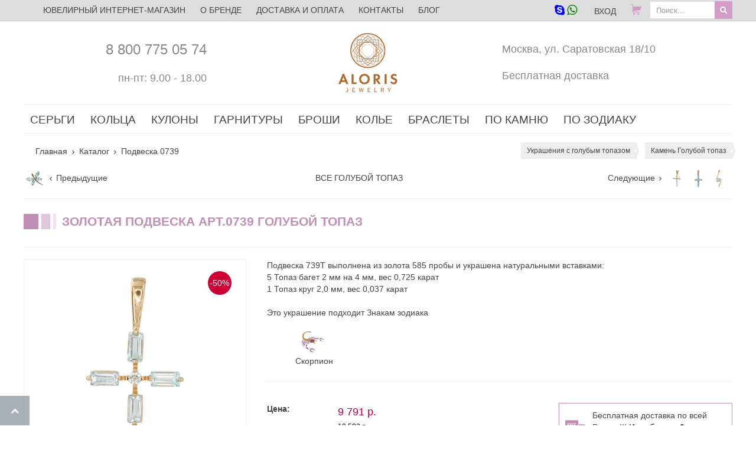

--- FILE ---
content_type: text/html; charset=utf-8
request_url: https://aloris.ru/shop/podveska-030739-topaz-topaz-krug
body_size: 23325
content:
<!DOCTYPE HTML>
<html lang="ru-ru" dir="ltr"  data-config='{"twitter":0,"plusone":0,"facebook":0,"style":"newaloris"}'>
<head>
<meta charset="utf-8">
<meta http-equiv="X-UA-Compatible" content="IE=edge">
<meta name="viewport" content="width=device-width, initial-scale=1">
  <title>Ювелирное украшение Подвеска арт.739Т Голубой топаз из золота в Интернет-магазине Aloris.ru</title>
  <base href="https://aloris.ru/shop/podveska-030739-topaz-topaz-krug" />
  <meta name="description" content="Ювелирный интернет-магазин Aloris представляет Подвеска  739Т выполнена из золота 585 пробы и украшена натуральными вставками:    5 Топаз багет 2 мм на 4 мм, вес 0,725 карат1 Топаз круг 2,0 мм, вес 0,037 карат" />
  <meta name="generator" content="Aloris.ru - ювелирный интернет-магазин" />
  <link href="/templates/newaloris/favicon.ico" rel="icon" type="image/x-icon" />
  <link rel="stylesheet" href="https://aloris.ru/media/plg_quick_view/css/quick.css" type="text/css" />
  <link rel="stylesheet" href="/templates/newaloris/css/cloudzoom.css" type="text/css" />
  <script src="/templates/newaloris/warp/vendor/jquery/jquery.js" type="text/javascript"></script>
  <script src="https://aloris.ru/components/com_jshopping/js/functions.js" async="async"></script>
  <script src="https://aloris.ru/components/com_jshopping/js/validateForm.js" async="async"></script>
  <script src="https://aloris.ru/media/plg_quick_view/js/jquery.livequery.min.js" async="async"></script>
  <script src="https://aloris.ru/media/plg_quick_view/js/quickLive.js" async="async"></script>
  <script type="text/javascript">
var QvSite = 'https://aloris.ru/';jQuery(document).ready(function(){CloudZoom.quickStart();})
		jQuery(document).ready(function(){
		    jQuery("body").append("<div class=\"lover_letter_panel_all\"></div>");
                    jQuery("div.lover_letter_panel_all").hide().load("https://aloris.ru/plugins/system/js_love_letter/assets/tmpl/default.php");
                    jQuery(".soob").parent().append("<input type=\"button\" class=\"btn_lover_letter uk-hidden-small\" onclick=\"yaCounter146144.reachGoal('lover_letter'); jQuery('div.lover_letter_panel').show();jQuery('div.lover_letter_panel_all').fadeIn()\" title=\"Отправь любимому открытку с ссылкой на это украшение\" value=\"НАМЕКНИ ЛЮБИМОМУ\" /><span class=\"help_button_mini1 uk-hidden-small\">Заполните форму и на почту Вашего любимого придёт письмо о том, какой подарок Вас обрадует больше всего!</span>");
					var _src = jQuery("img.cloudzoom").eq(0);
					if (_src.length == 0){
						_src = jQuery(".full_img_prod img").eq(0);
					}
        	});
		
  </script>

<link rel="apple-touch-icon-precomposed" href="/templates/newaloris/apple_touch_icon.png">
<link rel="stylesheet" href="/templates/newaloris/styles/newaloris/css/slick.css">
<link rel="stylesheet" href="/templates/newaloris/styles/newaloris/css/slick-theme.css">
<script src="/templates/newaloris/warp/vendor/uikit/js/uikit.js"></script>
<script src="/templates/newaloris/warp/vendor/uikit/js/components/autocomplete.js"></script>
<script src="/templates/newaloris/warp/vendor/uikit/js/components/accordion.js"></script>
<script src="/templates/newaloris/warp/vendor/uikit/js/components/search.js"></script>
<script src="/templates/newaloris/warp/vendor/uikit/js/components/tooltip.js"></script>
<script src="/templates/newaloris/warp/vendor/uikit/js/components/sticky.js"></script>
<script src="/templates/newaloris/warp/vendor/uikit/js/components/grid.js"></script>
<script src="/templates/newaloris/warp/vendor/uikit/js/components/notify.js"></script>
<script src="/templates/newaloris/styles/newaloris/js/cloudzoom.js"></script>
<script src="/templates/newaloris/styles/newaloris/js/slick.min.js"></script>
<script src="/templates/newaloris/styles/newaloris/js/lib.js"></script>
<script src="/templates/newaloris/styles/newaloris/js/theme.js"></script>
<link rel="stylesheet" href="/templates/newaloris/styles/newaloris/css/custom.css?v=2.95">
<link rel="stylesheet" href="/templates/newaloris/styles/newaloris/css/theme.css?v=2.5">
<meta name="google-site-verification" content="wekZWsczfQsx2RHDA8lcOJXrrtd-t5HLUEahaR7H-0Q" />
<meta name='wmail-verification' content='08a7eccdc20cc9b3b2bdd38cad1f4324' />
<meta name="yandex-verification" content="4984c732ba3e33f7" />
<meta name="p:domain_verify" content="6b94801cf47995b12dbfc5e55505a5bc"/>
<meta name="robots" content="noyaca"/>
</head>
<body id="all-all" class="tm-noblog">
<div id="offcanvasclose" onclick="UIkit.offcanvas.hide()"></div>	
<svg style="display: none"> 
<symbol id="d3d">
<path fill="transparent" d=" M 0.00 0.00 L 19.00 0.00 C 13.42 1.30 7.91 2.90 2.48 4.74 C 8.31 6.52 14.04 8.79 20.04 9.93 C 25.87 8.78 31.46 6.61 37.12 4.85 C 32.09 2.57 26.61 1.52 21.32 0.00 L 40.00 0.00 L 40.00 8.27 C 33.64 8.49 27.62 11.19 21.47 12.71 C 21.48 20.47 21.06 28.28 22.19 36.00 L 17.95 36.00 C 18.87 28.29 18.50 20.52 18.60 12.77 C 12.72 10.82 6.64 9.54 0.71 7.72 C 0.54 8.37 0.18 9.66 0.00 10.31 L 0.00 0.00 Z" />
<path fill="#919294" d=" M 19.00 0.00 L 21.32 0.00 C 26.61 1.52 32.09 2.57 37.12 4.85 C 31.46 6.61 25.87 8.78 20.04 9.93 C 14.04 8.79 8.31 6.52 2.48 4.74 C 7.91 2.90 13.42 1.30 19.00 0.00 Z" />
<path fill="#919294" d=" M 0.71 7.72 C 6.64 9.54 12.72 10.82 18.60 12.77 C 18.50 20.52 18.87 28.29 17.95 36.00 L 16.52 36.00 C 12.05 33.93 6.99 33.52 2.50 31.48 C 1.13 30.85 0.73 29.24 0.00 28.05 L 0.00 10.31 C 0.18 9.66 0.54 8.37 0.71 7.72 Z" />
<path fill="#919294" d=" M 21.47 12.71 C 27.62 11.19 33.64 8.49 40.00 8.27 L 40.00 28.61 C 39.03 30.08 37.91 31.64 36.08 32.05 C 31.62 33.42 27.18 34.96 22.52 35.52 C 22.55 35.64 22.61 35.88 22.63 36.00 L 22.19 36.00 C 21.06 28.28 21.48 20.47 21.47 12.71 Z" />
<path fill="#ffffff" d=" M 3.98 16.18 C 6.65 11.64 12.93 15.87 13.03 20.05 C 12.58 20.52 11.69 21.46 11.24 21.93 C 13.21 23.61 14.71 27.35 11.91 28.99 C 8.23 30.70 4.67 27.19 3.92 23.76 C 4.53 23.86 5.76 24.05 6.38 24.15 C 7.16 25.11 7.53 27.01 9.09 26.93 C 10.53 27.54 10.92 25.30 10.60 24.35 C 10.18 22.70 8.24 22.11 7.12 21.01 C 8.30 20.19 10.65 20.04 10.07 18.07 C 9.10 16.30 7.31 16.46 6.21 18.05 C 5.44 17.46 4.70 16.83 3.98 16.18 Z" />
<path fill="#ffffff" d=" M 25.60 16.21 C 28.27 15.68 31.06 14.11 33.80 15.12 C 36.92 16.62 36.83 20.87 35.82 23.68 C 34.16 27.92 29.52 29.70 25.41 30.55 C 25.69 25.78 25.51 20.99 25.60 16.21 Z" />
<path fill="#919294" d=" M 28.20 17.79 C 29.89 17.46 32.41 16.57 33.36 18.64 C 34.94 22.49 32.29 26.79 28.23 27.36 C 28.15 24.17 28.18 20.98 28.20 17.79 Z" />
<path fill="#ffffff" d=" M 0.00 28.05 C 0.73 29.24 1.13 30.85 2.50 31.48 C 6.99 33.52 12.05 33.93 16.52 36.00 L 0.00 36.00 L 0.00 28.05 Z" />
<path fill="#ffffff" d=" M 36.08 32.05 C 37.91 31.64 39.03 30.08 40.00 28.61 L 40.00 36.00 L 22.63 36.00 C 22.61 35.88 22.55 35.64 22.52 35.52 C 27.18 34.96 31.62 33.42 36.08 32.05 Z" />
</symbol>
</svg>
	<header>
		<div class="uk-clearfix">
			<div class="als-topmenu uk-position-z-index" data-uk-sticky>
				<div class="uk-container uk-container-center uk-padding-remove">
										<div class="uk-float-left uk-margin-left uk-hidden-small">
						<span class="uk-text-truncate">
													<a title = "Переход на главную страницу aloris.ru" href="/">
							ЮВЕЛИРНЫЙ ИНТЕРНЕТ-МАГАЗИН
							</a>
												</span>
					</div>
					
										<div class="uk-width-1-3 uk-width-medium-1-4 uk-container-center uk-visible-small">
					
						<div class="logo uk-height-1-1 uk-vertical-align uk-container-center">
													<a class="biglogo uk-vertical-align-middle" href="/">
													<svg baseProfile="tiny" xmlns="http://www.w3.org/2000/svg" width="240" height="64" viewBox="0 0 340 80">
<path  d="m111.97534,17l-17.97534,43.27397l8.82123,0l3.49521,-8.32192l16.97671,0l3.49521,8.32192l8.65479,0l-17.47603,-43.27397l-5.99178,0zm-3.16233,28.29452l6.15822,-15.97808l5.82534,15.97808l-11.98356,0zm48.43356,-28.29452l-8.32192,0l0,43.27397l21.63699,0l0,-8.32192l-13.31507,0l0,-34.95205zm44.93836,0c-12.81575,0 -21.63699,8.98767 -21.63699,21.63699s8.82123,21.63699 21.63699,21.63699s21.63699,-8.98767 21.63699,-21.63699c0,-12.48288 -8.82123,-21.63699 -21.63699,-21.63699zm0,34.95205c-7.8226,0 -13.31507,-5.49247 -13.31507,-13.31507s5.49247,-13.31507 13.31507,-13.31507s13.31507,5.49247 13.31507,13.31507s-5.49247,13.31507 -13.31507,13.31507zm58.25342,-11.81712c3.16233,-2.33014 4.82671,-5.99178 4.82671,-10.15274c0,-3.16233 -0.99863,-6.99041 -3.99452,-9.65342c-1.99726,-1.66438 -4.82671,-3.32877 -10.48562,-3.32877l-11.98356,0l0,43.27397l8.32192,0l0,-17.47603l0.66575,0l10.98493,17.47603l9.9863,0l-12.81575,-18.30822c1.99726,-0.33288 3.49521,-0.99863 4.49384,-1.83082zm-11.31781,-3.16233l-1.99726,0l0,-13.31507l2.1637,0c1.49795,0 7.8226,0 7.8226,6.65753c-0.16644,6.32466 -6.4911,6.65753 -7.98904,6.65753zm36.28356,23.30137l8.32192,0l0,-43.27397l-8.32192,0l0,43.27397zm48.10068,-22.30274c-2.1637,-1.99726 -5.15959,-2.99589 -8.32192,-4.16096c-2.49658,-0.99863 -3.99452,-1.49795 -4.82671,-2.33014c-0.99863,-0.83219 -1.33151,-1.83082 -1.33151,-2.82945c0,-2.1637 1.33151,-4.82671 5.6589,-4.82671c1.49795,0 4.3274,0.33288 6.65753,3.49521l4.16096,-5.49247c-4.16096,-4.3274 -8.98767,-4.82671 -11.65068,-4.82671c-8.98767,0 -13.14863,6.15822 -13.14863,12.15c0,4.16096 1.83082,6.4911 3.16233,7.65616c2.1637,1.83082 4.66027,2.82945 6.82397,3.66164c2.33014,0.83219 4.82671,1.66438 6.32466,2.99589c1.16507,0.99863 1.66438,2.1637 1.66438,3.66164c0,3.49521 -2.66301,5.6589 -6.32466,5.6589c-2.82945,0 -6.65753,-1.49795 -8.48836,-5.49247l-5.15959,4.99315c2.1637,3.16233 6.4911,7.8226 14.14726,7.8226c8.48836,0 14.14726,-5.49247 14.14726,-13.64794c0,-3.99452 -1.66438,-6.82397 -3.49521,-8.48836z" fill="#FFF"/>
<path fill-rule="evenodd" fill="#FFF" d="M40 0c-22.1 0-40 17.9-40 40s17.9 40 40 40 40-17.9 40-40-17.9-40-40-40zm37.1 32.4l-5.2-5.6-.1-7.3c2.5 3.9 4.3 8.2 5.3 12.9zm-.1.4l-2.7 6.9-4.8-5.5 2.3-7 5.2 5.6zm-17.2 19.3v-4l2.8-2.8 2.8 5.2 3.7-4.3 2.2 6.8-6.4 3.2.5-5.7-5.6 1.6zm-44.7 4.1l-6.4-3.2 2.2-6.8 3.7 4.4 2.8-5.2 2.8 2.8v4l-5.6-1.6.5 5.6zm5.2-28.4v4l-2.9 2.9-2.8-5.2-3.7 4.3-2.2-6.9 6.4-3.2-.5 5.8 5.7-1.7zm44.6-4l6.4 3.2-2.2 6.8-3.7-4.3-2.8 5.1-2.8-2.8v-4l5.6 1.7-.5-5.7zm-4.1 16.2l2.2-4 4 4-4 4-2.2-4zm1.5 4.7l-2.5 2.5v-7.2l2.5 4.7zm-2.5-4.8v-7.1l2.5 2.5-2.5 4.6zm3.5-4.5l2.3-4.2 3.2 3.7-1.4 4.4-4.1-3.9zm4 5.2l1.4 4.5-3.2 3.7-2.3-4.2 4.1-4zm.2-.6l1.5-4.8 4.1 4.8-4.1 4.8-1.5-4.8zm-7.7-13.1v-5.7l4.2 2.1.4 4.9-4.6-1.3zm-.4-6.3l-2.3-4.5 6.3.5.5 6.3-4.5-2.3zm-19.4 40.2l4 2.2-4 4-4-4 4-2.2zm-4.7 1.5l-2.6-2.6h7.2l-4.6 2.6zm-.2-9.1h9.7l-4.8 4.8-4.9-4.8zm5 6.5h7.2l-2.5 2.5-4.7-2.5zm0-1.5l5.2-5.2h-10.8l5.3 5.3h-7.5l-5.2-5.3h7.4l-7.5-7.6v7.5l-5.3-5.3v-7.5l5.3 5.3v-10.8l-5.3 5.3v-7.5l5.3-5.3v7.5l7.6-7.5h-7.6l5.3-5.3h7.5l-5.2 5.2h10.7l-5.3-5.3h7.5l5.3 5.3h-7.5l7.6 7.6v-7.5l5.3 5.3v7.5l-5.2-5.3v10.7l5.3-5.2v7.4l-5.3 5.3v-7.5l-7.6 7.6h7.4l-5.3 5.3h-7.4zm-14.8-32.9l-4.4 1.3v-5.7h5.7l-1.3 4.4zm2.3-4.4h3.5l-4.9 4.9 1.4-4.9zm-1.8 5.3l-4.9 4.8v-3.4l4.9-1.4zm-.5 28.4l1.3 4.5h-5.7v-5.7l4.4 1.2zm-4.4-2.2v-3.5l4.9 4.9-4.9-1.4zm5.2 1.7l5 5h-3.5l-1.5-5zm1.2-1.4v-6.8l6.8 6.8h-6.8zm-5.3-12.7l4.8-4.9v9.7l-4.8-4.8zm5.3-6v-6.8h6.8l-6.8 6.8zm12.7-14.8l-4-2.2 4-4.1 4 4-4 2.3zm4.7-1.5l2.5 2.5h-7.1l4.6-2.5zm-4.7 4.3l4.8 4.8h-9.6l4.8-4.8zm-.1-1.8h-7.1l2.5-2.5 4.6 2.5zm9 .7h3.5l1.5 5-5-5zm3.8 6.4v6.8l-6.8-6.8h6.8zm6.3 21.5v3.5l-4.9 1.4 4.9-4.9zm-1-8.8l-4.8 4.8v-9.6l4.8 4.8zm-5.2 5.9v6.9h-6.8l6.8-6.9zm1 8.2l-1.5 5h-3.5l5-5zm.8.5l4.4-1.3v5.8h-5.8l1.4-4.5zm-.5-28.4l5 1.5v3.5l-5-5zm.5-.9l-1.3-4.4h5.7v5.7l-4.4-1.3zm4.3-5h-5.7l-1.4-4.6 4.9.4 2.2 4.2zm-8.4-5.7l1.7 5.7h-4l-2.8-2.8 5.1-2.9-4.4-3.7 6.9-2.2 3.2 6.4-5.7-.5zm-1.7-.2l-4.2 2.3-4-4 4.5-1.4 3.7 3.1zm-8.8-1.9l-4.7-1.5 4.8-4 4.7 4-4.8 1.5zm-.6.2l-4 4.1-4.2-2.3 3.8-3.2 4.4 1.4zm-9.9 1.9l5.2 2.8-2.8 2.8h-4l1.6-5.6-5.7.5 3.3-6.4 6.8 2.2-4.4 3.7zm-1.3 1.1l-1.4 4.6h-5.7l2.1-4.2 5-.4zm-7.6 4.9l-4.4 2.2.6-6.2 6.2-.5-2.4 4.5zm-.4.5v5.7l-4.6 1.4.4-5 4.2-2.1zm-7.7 18.9l-1.5 4.8-4.1-4.8 4.1-4.8 1.5 4.8zm-1.2-5.1l3.2-3.7 2.3 4.2-4 4-1.5-4.5zm1.4 5.7l4 4-2.3 4.2-3.2-3.8 1.5-4.4zm.3-.6l4-4.1 2.2 4.1-2.2 4-4-4zm7.2.1v7.1l-2.5-2.5 2.5-4.6zm-2.5-4.9l2.5-2.6v7.2l-2.5-4.6zm-7.2-1.1l-4.7 5.6-2.7-7.2 5.2-5.5 2.2 7.1zm-.1 11.8l-2.2 6.9-5.1-5.5 2.6-7 4.7 5.6zm9.8 7.2v5.7l-4.2-2.1-.4-4.9 4.6 1.3zm.4 6.3l2.3 4.5-6.3-.5-.5-6.2 4.5 2.2zm.5.4h5.7l1.4 4.6-5-.4-2.1-4.2zm8.4 5.6l-1.7-5.7h3.9l2.9 2.9-5.1 2.8 4.3 3.7-6.8 2.2-3.2-6.4 5.7.5zm1.6.2l4.2-2.3 4 4-4.5 1.4-3.7-3.1zm8.9 1.9l4.8 1.5-4.8 4.2-4.8-4.2 4.8-1.5zm.6-.2l4-4 4.2 2.3-3.8 3.2-4.4-1.5zm9.9-1.9l-5.1-2.8 2.8-2.8h4l-1.7 5.6 5.7-.4-3.3 6.4-6.8-2.2 4.4-3.8zm1.3-1.1l1.3-4.6h5.7l-2.1 4.2-4.9.4zm7.6-4.9l4.5-2.3-.5 6.3-6.3.5 2.3-4.5zm.4-.5v-5.7l4.6-1.3-.4 5-4.2 2zm9.7-13l4.7-5.6 2.7 7.1-5.2 5.5-2.2-7zm2-19.3l-6.5-3.4-.5-7.2 7 3.3v7.3zm0-7.7l-7.1-3.3-3.3-7c4.1 2.7 7.6 6.3 10.4 10.3zm-7.5-3.3l-6.8-.4h-.4l-3.4-6.7 7.3.1 3.3 7zm-3.4-7.4l-7.4-.1-5.4-5.2c4.6 1 9 2.8 12.8 5.3zm-7.8 0l-7 2.2-5.5-4.7 7.1-2.7 5.4 5.2zm-12.8-6.1c2.4 0 4.8.2 7.2.7l-7.2 2.7-7-2.7c2.3-.4 4.6-.7 7-.7zm-.3 3.7l-5.5 4.7-7-2.3 5.5-5.1 7 2.7zm-7.3-2.9l-5.6 5.2-7.5.2c4-2.6 8.4-4.4 13.1-5.4zm-5.8 5.5l-3.3 6.6-7.2.6 3.1-6.9 7.4-.3zm-7.8.2l-3.1 7-7 3.1c2.7-4 6.1-7.4 10.1-10.1zm-10.1 10.4l6.9-3-.6 7.2-6.5 3.3.2-7.5zm-.3.2l-.2 7.5-5.2 5.4c1-4.7 2.8-9 5.4-12.9zm-6.3 20.8c0-2.5.2-4.9.7-7.2l2.7 7.2-2.7 7c-.4-2.2-.7-4.6-.7-7zm.8 7.7l5.2 5.6.2 7.5c-2.5-4-4.4-8.4-5.4-13.1zm5.6 5.7l6.5 3.3.5 7.2-6.8-3.1-.2-7.4zm.2 7.9l6.9 3.1 3.1 6.9c-3.9-2.7-7.3-6.1-10-10zm7.2 3.1l7.3.6 3.3 6.5-7.4-.2-3.2-6.9zm3.4 7.3l7.4.2 5.7 5.2c-4.7-1-9.2-2.8-13.1-5.4zm7.8.1l7-2.2 5.6 4.8-6.9 2.6-5.7-5.2zm12.9 6.1c-2.4 0-4.7-.2-6.9-.6l6.9-2.6 7 2.6c-2.2.3-4.6.6-7 .6zm.3-3.6l5.6-4.8 6.9 2.2-5.4 5.3-7.1-2.7zm7.5 2.8l5.4-5.2 7.4-.1c-3.8 2.5-8.2 4.3-12.8 5.3zm5.6-5.6l3.3-6.5 7.3-.5-3.1 6.9-7.5.1zm7.8-.1l3.2-6.9 6.9-3.1c-2.7 3.9-6.1 7.3-10.1 10zm10.1-10.4l-6.9 3 .6-7.3 6.5-3.3-.2 7.6zm.4-.2l.2-7.5 5.2-5.5c-1 4.6-2.9 9.1-5.4 13zm2.8-20.8l2.7-6.9c.4 2.2.6 4.5.6 6.9 0 2.4-.2 4.8-.7 7.1l-2.6-7.1z"/></svg>
													</a>
												</div>
						</div>
										<div class="uk-visible-large">					
						<ul class="uk-nav uk-nav-parent-icon uk-nav-side" data-uk-nav="{}">
<li><a href="/yuvelirnyj-zavod-moskva">О бренде</a></li><li><a href="/dostavka-i-oplata">Доставка и оплата</a></li><li><a href="/kontakts">Контакты</a></li><li><a href="/blog">Блог</a></li></ul>						<div id="js-search">
							<form name = "searchForm" method = "post" action="/poisk-yuvelirnyh-ukrasheniy/result" onsubmit = "return isEmptyValue(jQuery('#jshop_search').val())">
<input type="hidden" name="setsearchdata" value="1">
<input type="hidden" name="setsearchtitle" value="1">
<input type = "hidden" name = "category_id" value = "0" />
<input type = "text" class = "inputbox js_search" style = "width: 110px" name = "search" id = "jshop_search" value = "Поиск..." onblur="if(this.value=='') this.value='Поиск...';" onfocus=" if(this.value=='Поиск...') this.value='';" />
<input class = "button js_search_img" style = "width: 30px" type = "submit" value = "" />
<!-- <br />
<a href = "/poisk-yuvelirnyh-ukrasheniy">Расширенный поиск</a>
 -->
</form>						</div>
						<div class="uk-float-right">
							<div class = "jshop_module_cart">
	
		<a class="jshop_viewcart" title="Перейти в корзину" href="//aloris.ru/shop/quickcheckout">
			<div class="cart-top">
					</div></a>
</div>						</div>
						
						<div class="uk-float-right">
							<a title="WHATSAPP VIBER - 8 (903) 780-85-72 Посмотрите все способы связи с нами" href="/my.html"><span class="uk-icon-skype"></span> <span class="uk-icon-whatsapp"></span></a>
									




<a title="Войти в личный кабинет" href="#login-wpapper-modal" class="signin" data-uk-modal>
	<span>Вход</span>
</a>	


						</div>
						
						
					</div>
					<div class="uk-float-right uk-hidden-large headbar">
							<div class = "jshop_module_cart">
	
		<a class="jshop_viewcart" title="Перейти в корзину" href="//aloris.ru/shop/quickcheckout">
			<div class="cart-top">
					</div></a>
</div>							<div class = "searchFormmin">
								<form name="searchFormmin" method="post" action="/poisk-yuvelirnyh-ukrasheniy/result" onsubmit="return isEmptyValue(jQuery('#jshop_search').val())">
									<input name="setsearchdata" value="1" type="hidden">
									<input name="setsearchtitle" value="1" type="hidden">
									<input name="category_id" value="0" type="hidden">
									<input class="inputbox js_search" name="search" id="jshop_search_min" value="Поиск..." onblur="if(this.value=='') this.value='Поиск...';" onfocus=" if(this.value=='Поиск...') this.value='';" type="text">
									<input class="search-box-icon" value="" type="submit">
									
								</form>
								</div>
								<span class="search-box-icon"></span>
						
					</div>
					</div>
			</div>
		</div>
		<div class="module  fixed-viewed-content uk-hidden-small"></div>		<div class="uk-container uk-container-center">
			<div class="uk-grid">
				<div class="uk-width-1-2 uk-width-medium-2-5 uk-vertical-align uk-hidden-small">
					<div id="online" class="uk-vertical-align-middle">
						<div class="uk-grid header_grid_l">
							<a  id = "aonline" href="/my">
								<div class="uk-width-1-1 uk-margin-right uk-vertical-align-middle">
									<div title="Бесплатный звонок с мобильных телефонов" class="head-online_tel">8&nbsp;800&nbsp;775&nbsp;05&nbsp;74</div>
								</div>
								<div class="uk-width-1-1 uk-vertical-align-middle">
									<div title="Заказы на сайте принимаются круглосуточно" class="head-online_work">пн-пт: 9.00 - 18.00</div>
								</div>
							</a>
						</div>
						
					</div>
				</div>
				<div class="uk-width-1-2 uk-container-center uk-width-medium-1-5 uk-margin-top uk-margin-bottom uk-hidden-small">
					<div class="logo uk-height-1-1 uk-vertical-align  uk-grid">
											<a class="biglogo uk-vertical-align-middle uk-container-center" href="/">
										<img loading="lazy" src = "/images/logo_vert.jpg" alt="logo"/>
											</a>
										</div>
				</div>
				<div class="uk-width-1-2 uk-width-medium-2-5 uk-vertical-align uk-hidden-small">
					<div class="uk-vertical-align-middle">
						<div class="uk-grid header_grid_r">
						<!--
							<div class="uk-width-1-1 uk-visible-large">
								<div class="als-jslogin">
																	</div>
							</div>
						-->
							<div class="uk-width-1-1 uk-margin-right  uk-vertical-align-middle">
								<a title="Адрес нашего пункта выдачи" class="head-online_work" href="/kontakts">Москва, ул. Саратовская 18/10</a>
							</div>
							<div class="uk-width-1-1 uk-vertical-align-middle">
							<a title="* при заказе от 5000 руб." class="head-online_work" href="/dostavka-i-oplata">Бесплатная доставка</a></div>
						</div>
						
						</div>
				</div>
			</div>
			 
				<div id="headBottom" class="uk-width-1-1 uk-container-center">
								<div id="js-menu" class="uk-width-1-1 uk-container-center">
									
	<div class="lofmenu_jshopping">
	<ul class="lofmenu">
		<li class="lofitem1"><a href="/shop/sergi"><span>Серьги</span></a>
			<ul class="sergi">
				
				<li class="ice-block">
					
					<div class="predcat">
						<div>
							<a href="/shop/sergi-podvesnye">
								<i class="icon icon-earrings-12 fon20"></i> <br/> Подвесные
							</a>
						</div>    
						<div>
							<a href="/shop/sergi-pussety">
								<i class="icon icon-earrings-6 fon20"></i><br/>Гвоздики
							</a>
						</div>  
						<div>
							<a href="/shop/sergi-serdtsa">
								<i class="icon icon-jewel fon20"></i><br/>Сердца
							</a>
						</div>  
						<div class="fromto">
							<div>
								<a href="/sergi-do-5000">
									до 5000 руб.
								</a>
							</div>
							<div>
								<a href="/sergi-ot-5000-do-10000">
									от 5000 руб. до 10000 руб.
								</a>
							</div>
							<div>
								<a href="/sergi-ot-10000-do-20000">
									от 10000 руб. до 20000 руб.
								</a>
							</div>
							<div>
								<a href="/sergi-ot-20000-do-30000">
									от 20000 руб. до 30000 руб.
								</a>
							</div>
							<div>
								<a href="/sergi-ot-30000">
									от 30000 руб.
								</a>
							</div>
						</div>  
					</div>
					
						<a class="zoloto" href="/shop/zolotye-sergi"><span>ЗОЛОТЫЕ СЕРЬГИ С НАТУРАЛЬНЫМ КАМНЕМ</span></a>
						<ul>
							<li class="lofitem2-stolb1"><a href="/shop/zolotye-sergi-avantyurin"><span>Авантюрин</span></a></li>
							<li class="lofitem2-stolb1"><a href="/shop/zolotye-sergi-agat"><span>Агат</span></a></li>
							<li class="lofitem2-stolb1"><a href="/shop/zolotye-sergi-aqwamarin"><span>Аквамарин</span></a></li>
							<li class="lofitem2-stolb1"><a href="/shop/zolotye-sergi-aleksandrit"><span>Александрит</span></a></li>
							<li class="lofitem2-stolb1"><a href="/shop/zolotye-sergi-ametist"><span>Аметист</span></a></li>
							<li class="lofitem2-stolb1"><a href="/shop/zolotye-sergi-ametist-zelenyj"><span>Аметист зеленый</span></a></li>
							<li class="lofitem2-stolb1"><a href="/shop/zolotye-sergi-ametrin"><span>Аметрин</span></a></li>
							<li class="lofitem2-stolb1"><a href="/shop/zolotye-sergi-biryuza"><span>Бирюза</span></a></li>
							<li class="lofitem2-stolb1"><a href="/shop/zolotye-sergi-s-brilliantami"><span>Бриллиант</span></a></li>
							<li class="lofitem2-stolb1"><a href="/shop/zolotye-sergi-goluboj-topaz"><span>Голубой топаз</span></a></li>
							<li class="lofitem2-stolb1"><a href="/shop/zolotye-sergi-gornyj-khrustal"><span>Горный хрусталь</span></a></li>
							<li class="lofitem2-stolb1"><a href="/shop/zolotye-sergi-granat"><span>Гранат</span></a></li>   
							<li class="lofitem2-stolb1"><a href="/shop/zolotye-sergi-zhemchug"><span>Жемчуг</span></a></li>
							<li class="lofitem2-stolb1"><a href="/shop/zolotye-sergi-zvezdchatyi-sapfir"><span>Звездчатый сапфир</span></a></li>
							<li class="lofitem2-stolb1"><a href="/shop/zolotye-sergi-izumrud"><span>Изумруд</span></a></li>
							<li class="lofitem2-stolb1"><a href="/shop/zolotye-sergi-kvarts"><span>Кварц</span></a></li>
							<li class="lofitem2-stolb1"><a href="/shop/zolotye-sergi-korall"><span>Коралл</span></a></li>
							<li class="lofitem2-stolb1"><a href="/shop/zolotye-sergi-lazurit"><span>Лазурит</span></a></li>
							<li class="lofitem2-stolb1"><a href="/shop/zolotye-sergi-malahit"><span>Малахит</span></a></li>
							<li class="lofitem2-stolb1"><a href="/shop/zolotye-sergi-mistic"><span>Мистик</span></a></li>
							<li class="lofitem2-stolb1"><a href="/shop/zolotye-sergi-morganit"><span>Морганит</span></a></li>
							<li class="lofitem2-stolb1"><a href="/shop/zolotye-sergi-nefrit"><span>Нефрит</span></a></li>
							<li class="lofitem2-stolb1"><a href="/shop/zolotye-sergi-oniks"><span>Оникс</span></a></li>
							<li class="lofitem2-stolb1"><a href="/shop/zolotye-sergi-opal"><span>Опал</span></a></li>
							<li class="lofitem2-stolb1"><a href="/shop/zolotye-sergi-perlamutr"><span>Перламутр</span></a></li>
							<li class="lofitem2-stolb1"><a href="/shop/zolotye-sergi-raukh-topaz"><span>Раухтопаз</span></a></li>
							<li class="lofitem2-stolb1"><a href="/shop/zolotye-sergi-rubin"><span>Рубин</span></a></li>
							<li class="lofitem2-stolb1"><a href="/shop/zolotye-sergi-s-sapfirami"><span>Сапфир</span></a></li>
							<li class="lofitem2-stolb1"><a href="/shop/zolotye-sergi-serdolik"><span>Сердолик</span></a></li>
							<li class="lofitem2-stolb1"><a href="/shop/zolotye-sergi-miks"><span>Микс</span></a></li>
							<li class="lofitem2-stolb1"><a href="/shop/zolotye-sergi-tanzanit"><span>Танзанит</span></a></li>
							<li class="lofitem2-stolb1"><a href="/shop/zolotye-sergi-topaz"><span>Топаз</span></a></li>
							<li class="lofitem2-stolb1"><a href="/shop/zolotye-sergi-topaz-london"><span>Топаз london</span></a></li>
							<li class="lofitem2-stolb1"><a href="/shop/zolotye-sergi-turmalin"><span>Турмалин</span></a></li>
							<li class="lofitem2-stolb1"><a href="/shop/zolotye-sergi-haltsedon"><span>Халцедон</span></a></li>
							<li class="lofitem2-stolb1"><a href="/shop/zolotye-sergi-khrizolit"><span>Хризолит</span></a></li>
							<li class="lofitem2-stolb1"><a href="/shop/zolotye-sergi-khrizopraz"><span>Хризопраз</span></a></li>
							<li class="lofitem2-stolb1"><a href="/shop/zolotye-sergi-tsitrin"><span>Цитрин</span></a></li>
							<li class="lofitem2-stolb1"><a href="/shop/zolotye-sergi-yashma"><span>Яшма</span></a></li>
						</ul>
						<div></div>    
					  
				</li>
			</ul>
		</li>
		<li class="lofitem1"><a href="/shop/koltsa"><span>Кольца</span></a>
			<ul>
				<li class="ice-block">
					<div class="predcat">   
						
						<div class="fromto">
							<div>
								<a href="/koltsa-do-5000">
									Кольца до 5000 руб.
								</a>
							</div>
							<div>
								<a href="/koltsa-ot-5000-do-10000">
									Кольца от 5000 руб. до 10000 руб.
								</a>
							</div>
							<div>
								<a href="/koltsa-ot-10000-do-20000">
									Кольца от 10000 руб. до 20000 руб.
								</a>
							</div>
							<div>
								<a href="/koltsa-ot-20000-do-30000">
									Кольца от 20000 руб. до 30000 руб.
								</a>
							</div>
							<div>
								<a href="/koltsa-ot-30000">
									Кольца от 30000 руб.
								</a>
							</div>
						</div>  
					</div>
						<a class="zoloto" href="/shop/zolotye-koltsa"><span>ЗОЛОТЫЕ КОЛЬЦА С НАТУРАЛЬНЫМ КАМНЕМ</span></a>
						<ul>
							<li class="lofitem2-stolb1"><a href="/shop/zolotye-koltsa-avantyurin"><span>Авантюрин</span></a></li>
							<li class="lofitem2-stolb1"><a href="/shop/zolotye-koltsa-agat"><span>Агат</span></a></li>
							<li class="lofitem2-stolb1"><a href="/shop/zolotye-koltsa-akvamarin"><span>Аквамарин</span></a></li>
							<li class="lofitem2-stolb1"><a href="/shop/zolotye-koltsa-aleksandrit"><span>Александрит</span></a></li>
							<li class="lofitem2-stolb1"><a href="/shop/zolotye-koltsa-ametist"><span>Аметист</span></a></li>
							<li class="lofitem2-stolb1"><a href="/shop/zolotye-koltsa-zelenyj-ametist"><span>Аметист зеленый</span></a></li>
							<li class="lofitem2-stolb1"><a href="/shop/zolotye-koltsa-ametrin"><span>Аметрин</span></a></li>
							<li class="lofitem2-stolb1"><a href="/shop/zolotye-koltsa-biryuza"><span>Бирюза</span></a></li>
							<li class="lofitem2-stolb1"><a href="/shop/zolotye-koltsa-s-brilliantami"><span>Бриллиант</span></a></li>
							<li class="lofitem2-stolb1"><a href="/shop/zolotye-koltsa-goluboj-topaz"><span>Голубой топаз</span></a></li>
							<li class="lofitem2-stolb1"><a href="/shop/zolotye-koltsa-gornyj-khrustal"><span>Горный хрусталь</span></a></li>
							<li class="lofitem2-stolb1"><a href="/shop/zolotye-koltsa-granat"><span>Гранат</span></a></li>
							<li class="lofitem2-stolb1"><a href="/shop/zolotye-koltsa-zhemchug"><span>Жемчуг</span></a></li>
							<li class="lofitem2-stolb1"><a href="/shop/zolotye-koltsa-zvezdchatyi-sapfir"><span>Звездчатый сапфир</span></a></li>
							<li class="lofitem2-stolb1"><a href="/shop/zolotye-koltsa-izumrud"><span>Изумруд</span></a></li>
							<li class="lofitem2-stolb1"><a href="/shop/zolotye-koltsa-kvarts"><span>Кварц</span></a></li>
							<li class="lofitem2-stolb1"><a href="/shop/zolotye-koltsa-lazurit"><span>Лазурит</span></a></li>
							<li class="lofitem2-stolb1"><a href="/shop/zolotye-koltsa-malahit"><span>Малахит</span></a></li>
							<li class="lofitem2-stolb1"><a href="/shop/zolotye-koltsa-mistic"><span>Мистик</span></a></li>
							<li class="lofitem2-stolb1"><a href="/shop/zolotye-koltsa-morganit"><span>Морганит</span></a></li>
							<li class="lofitem2-stolb1"><a href="/shop/zolotye-koltsa-nefrit"><span>Нефрит</span></a></li>
							<li class="lofitem2-stolb1"><a href="/shop/zolotye-koltsa-oniks"><span>Оникс</span></a></li>
							<li class="lofitem2-stolb1"><a href="/shop/zolotye-koltsa-opal"><span>Опал</span></a></li>
							<li class="lofitem2-stolb1"><a href="/shop/zolotye-koltsa-perlamutr"><span>Перламутр</span></a></li>
							<li class="lofitem2-stolb1"><a href="/shop/zolotye-koltsa-prenit"><span>Пренит</span></a></li>
							<li class="lofitem2-stolb1"><a href="/shop/zolotye-koltsa-raukh-topaz"><span>Раухтопаз</span></a></li>
							<li class="lofitem2-stolb1"><a href="/shop/zolotye-koltsa-rubin"><span>Рубин</span></a></li>
							<li class="lofitem2-stolb1"><a href="/shop/zolotye-koltsa-s-sapfirami"><span>Сапфир</span></a></li>
							<li class="lofitem2-stolb1"><a href="/shop/zolotye-koltsa-serdolik"><span>Сердолик</span></a></li>
							<li class="lofitem2-stolb1"><a href="/shop/zolotye-koltsa-miks"><span>Микс</span></a></li>
							<li class="lofitem2-stolb1"><a href="/shop/zolotye-koltsa-tanzanit"><span>Танзанит</span></a></li>
							<li class="lofitem2-stolb1"><a href="/shop/zolotye-koltsa-topaz"><span>Топаз</span></a></li>
							<li class="lofitem2-stolb1"><a href="/shop/zolotye-koltsa-topaz-london"><span>Топаз london</span></a></li>
							<li class="lofitem2-stolb1"><a href="/shop/zolotye-koltsa-turmalin"><span>Турмалин</span></a></li>
							<li class="lofitem2-stolb1"><a href="/shop/zolotye-koltsa-fianit"><span>Фианит</span></a></li>
							<li class="lofitem2-stolb1"><a href="/shop/zolotye-koltsa-haltsedon"><span>Халцедон</span></a></li>
							<li class="lofitem2-stolb1"><a href="/shop/zolotye-koltsa-khrizolit"><span>Хризолит</span></a></li> 
							<li class="lofitem2-stolb1"><a href="/shop/zolotye-koltsa-khrizopraz"><span>Хризопраз</span></a></li>
							<li class="lofitem2-stolb1"><a href="/shop/zolotye-koltsa-tsitrin"><span>Цитрин</span></a></li>
							<li class="lofitem2-stolb1"><a href="/shop/zolotye-koltsa-yashma"><span>Яшма</span></a></li>
						</ul>
						<div></div>
				</li>
			</ul>
		</li>
		<li class="lofitem1"><a href="/shop/podveski"><span>Кулоны</span></a>
			<ul>
				
				<li class="ice-block">
					<div class="predcat">
						
						<div>
							<a href="/shop/krestiki-klyuchiki">
								<i class="icon icon-pendant-13 fon20"></i><br/>Крестики, ключики
							</a>
						</div>  
						<div>
							<a href="/shop/podveski-serdtsa">
								<i class="icon icon-pendant-12 fon20"></i><br/>Подвески-сердца
							</a>
						</div>  
						<div class="fromto">
							<div>
								<a href="/podveski-do-5000">
									Подвески до 5000 руб.
								</a>
							</div>
							<div>
								<a href="/podveski-ot-5000-do-10000">
									Подвески от 5000 руб. до 10000 руб.
								</a>
							</div>
							<div>
								<a href="/podveski-ot-10000-do-20000">
									Подвески от 10000 руб. до 20000 руб.
								</a>
							</div>
							<div>
								<a href="/podveski-ot-20000-do-30000">
									Подвески от 20000 руб. до 30000 руб.
								</a>
							</div>
							<div>
								<a href="/podveski-ot-30000">
									Подвески от 30000 руб.
								</a>
							</div>
						</div>  
					</div>
						<a class="zoloto"  href="/shop/zolotye-podveski"><span>ЗОЛОТЫЕ ПОДВЕСКИ С НАТУРАЛЬНЫМ КАМНЕМ</span></a>
						<ul>
							<li class="lofitem2-stolb1"><a href="/shop/zolotye-podveski-avantyurin"><span>Авантюрин</span></a></li>
							<li class="lofitem2-stolb1"><a href="/shop/zolotye-podveski-agat"><span>Агат</span></a></li>
							<li class="lofitem2-stolb1"><a href="/shop/zolotye-podveski-aqwamarin"><span>Аквамарин</span></a></li>
							<li class="lofitem2-stolb1"><a href="/shop/zolotye-podveski-aleksandrit"><span>Александрит</span></a></li>
							<li class="lofitem2-stolb1"><a href="/shop/zolotye-podveski-ametist"><span>Аметист</span></a></li>
							<li class="lofitem2-stolb1"><a href="/shop/zolotye-podveski-ametist-zelenyj"><span>Аметист зеленый</span></a></li>
							<li class="lofitem2-stolb1"><a href="/shop/zolotye-podveski-biryuza"><span>Бирюза</span></a></li>
							<li class="lofitem2-stolb1"><a href="/shop/zolotye-podveski-s-brilliantami"><span>Бриллиант</span></a></li>
							<li class="lofitem2-stolb1"><a href="/shop/zolotye-podveski-goluboj-topaz"><span>Голубой топаз</span></a></li>
							<li class="lofitem2-stolb1"><a href="/shop/zolotye-podveski-gornyj-khrustal"><span>Горный хрусталь</span></a></li>
							<li class="lofitem2-stolb1"><a href="/shop/zolotye-podveski-granat"><span>Гранат</span></a></li>
							<li class="lofitem2-stolb1"><a href="/shop/zolotye-podveski-zhemchug"><span>Жемчуг</span></a></li>
							<li class="lofitem2-stolb1"><a href="/shop/zolotye-podveski-zvezdchatyi-sapfir"><span>Звездчатый сапфир</span></a></li>
							<li class="lofitem2-stolb1"><a href="/shop/zolotye-podveski-izumrud"><span>Изумруд</span></a></li>
							<li class="lofitem2-stolb1"><a href="/shop/zolotye-podveski-kvarts"><span>Кварц</span></a></li>
							<li class="lofitem2-stolb1"><a href="/shop/zolotye-podveski-korall"><span>Коралл</span></a></li>
							<li class="lofitem2-stolb1"><a href="/shop/zolotye-podveski-malahit"><span>Малахит</span></a></li>
							<li class="lofitem2-stolb1"><a href="/shop/zolotye-podveski-mistic"><span>Мистик</span></a></li>
							<li class="lofitem2-stolb1"><a href="/shop/zolotye-podveski-morganit"><span>Морганит</span></a></li>
							<li class="lofitem2-stolb1"><a href="/shop/zolotye-podveski-nefrit"><span>Нефрит</span></a></li>
							<li class="lofitem2-stolb1"><a href="/shop/zolotye-podveski-oniks"><span>Оникс</span></a></li>
							<li class="lofitem2-stolb1"><a href="/shop/zolotye-podveski-opal"><span>Опал</span></a></li>
							<li class="lofitem2-stolb1"><a href="/shop/zolotye-podveski-perlamutr"><span>Перламутр</span></a></li>
							<li class="lofitem2-stolb1"><a href="/shop/zolotye-podveski-perunit"><span>Перунит</span></a></li>
							<li class="lofitem2-stolb1"><a href="/shop/zolotye-podveski-raukh-topaz"><span>Раухтопаз</span></a></li>
							<li class="lofitem2-stolb1"><a href="/shop/zolotye-podveski-s-sapfirami"><span>Рубин</span></a></li>
							<li class="lofitem2-stolb1"><a href="/shop/zolotye-podveski-s-sapfirami"><span>Сапфир</span></a></li>
							<li class="lofitem2-stolb1"><a href="/shop/zolotye-podveski-serdolik"><span>Сердолик</span></a></li>
							<li class="lofitem2-stolb1"><a href="/shop/zolotye-podveski-miks"><span>Микс</span></a></li>
							<li class="lofitem2-stolb1"><a href="/shop/zolotye-podveski-tanzanit"><span>Танзанит</span></a></li>
							<li class="lofitem2-stolb1"><a href="/shop/zolotye-podveski-topaz"><span>Топаз</span></a></li>
							<li class="lofitem2-stolb1"><a href="/shop/zolotye-podveski-topaz-london"><span>Топаз london</span></a></li>
							<li class="lofitem2-stolb1"><a href="/shop/zolotye-podveski-turmalin"><span>Турмалин</span></a></li>
							<li class="lofitem2-stolb1"><a href="/shop/zolotye-podveski-haltsedon"><span>Халцедон</span></a></li>
							<li class="lofitem2-stolb1"><a href="/shop/zolotye-podveski-khrizolit"><span>Хризолит</span></a></li>
							<li class="lofitem2-stolb1"><a href="/shop/zolotye-podveski-khrizopraz"><span>Хризопраз</span></a></li>
							<li class="lofitem2-stolb1"><a href="/shop/zolotye-podveski-tsitrin"><span>Цитрин</span></a></li>
							<li class="lofitem2-stolb1"><a href="/shop/zolotye-podveski-yashma"><span>Яшма</span></a></li>
						</ul>
						<div></div>
				</li>
			</ul>
		</li>
		<li class="lofitem1"><a href="/shop/garnitury"><span>Гарнитуры</span></a>
			<ul class="garnitur">
				<li class="ice-block"><span>ЗОЛОТЫЕ ГАРНИТУРЫ С НАТУРАЛЬНЫМ КАМНЕМ</span>
					<ul>
					<li class="lofitem2-stolb1"><a href="/shop/zolotye-garnitury-avantyurin"><span>Авантюрин</span></a></li>
					<li class="lofitem2-stolb1"><a href="/shop/zolotye-garnitury-agat"><span>Агат</span></a></li>
					<li class="lofitem2-stolb1"><a href="/shop/zolotye-garnitury-akvamarin"><span>Аквамарин</span></a></li>
					<li class="lofitem2-stolb1"><a href="/shop/zolotye-garnitury-aleksandrit"><span>Александрит</span></a></li>
					<li class="lofitem2-stolb1"><a href="/shop/zolotye-garnitury-ametist"><span>Аметист</span></a></li>
					<li class="lofitem2-stolb1"><a href="/shop/zolotye-garnitury-zelenyj-ametist"><span>Аметист зеленый</span></a></li>
					<li class="lofitem2-stolb1"><a href="/shop/zolotye-garnitury-ametrin"><span>Аметрин</span></a></li>
					<li class="lofitem2-stolb1"><a href="/shop/zolotye-garnitury-biryuza"><span>Бирюза</span></a></li>
					<li class="lofitem2-stolb1"><a href="/shop/zolotye-garnitury-s-brilliantami"><span>Бриллиант</span></a></li>
					<li class="lofitem2-stolb1"><a href="/shop/zolotye-garnitury-goluboj-topaz"><span>Голубой топаз</span></a></li>
					<li class="lofitem2-stolb1"><a href="/shop/zolotye-garnitury-gornyj-khrustal"><span>Горный хрусталь</span></a></li>
					<li class="lofitem2-stolb1"><a href="/shop/zolotye-garnitury-granat"><span>Гранат</span></a></li>
					<li class="lofitem2-stolb1"><a href="/shop/zolotye-garnitury-drugie-kamni"><span>Другие камни</span></a></li>
					<li class="lofitem2-stolb1"><a href="/shop/zolotye-garnitury-zhemchug"><span>Жемчуг</span></a></li>
					<li class="lofitem2-stolb1"><a href="/shop/zolotye-garnitury-zvezdchatyi-sapfir"><span>Звездчатый сапфир</span></a></li>
					<li class="lofitem2-stolb1"><a href="/shop/zolotye-garnitury-izumrud"><span>Изумруд</span></a></li>
					<li class="lofitem2-stolb1"><a href="/shop/zolotye-garnitury-kvarts"><span>Кварц</span></a></li>
					<li class="lofitem2-stolb1"><a href="/shop/zolotye-garnitury-korall"><span>Коралл</span></a></li>
					<li class="lofitem2-stolb1"><a href="/shop/zolotye-garnitury-malahit"><span>Малахит</span></a></li>
					<li class="lofitem2-stolb1"><a href="/shop/zolotye-garnitury-mistic"><span>Мистик</span></a></li>
					<li class="lofitem2-stolb1"><a href="/shop/zolotye-garnitury-morganit"><span>Морганит</span></a></li>
					<li class="lofitem2-stolb1"><a href="/shop/zolotye-garnitury-nefrit"><span>Нефрит</span></a></li>
					<li class="lofitem2-stolb1"><a href="/shop/zolotye-garnitury-oniks"><span>Оникс</span></a></li>
					<li class="lofitem2-stolb1"><a href="/shop/zolotye-garnitury-opal"><span>Опал</span></a></li>
					<li class="lofitem2-stolb1"><a href="/shop/zolotye-garnitury-perlamutr"><span>Перламутр</span></a></li>
					<li class="lofitem2-stolb1"><a href="/shop/zolotye-garnitury-raukh-topaz"><span>Раухтопаз</span></a></li>
					<li class="lofitem2-stolb1"><a href="/shop/zolotye-garnitury-rubin"><span>Рубин</span></a></li>
					<li class="lofitem2-stolb1"><a href="/shop/zolotye-garnitury-s-sapfirami"><span>Сапфир</span></a></li>
					<li class="lofitem2-stolb1"><a href="/shop/zolotye-garnitury-serdolik"><span>Сердолик</span></a></li>
					<li class="lofitem2-stolb1"><a href="/shop/zolotye-garnitury-miks"><span>Микс</span></a></li>
					<li class="lofitem2-stolb1"><a href="/shop/zolotye-garnitury-tanzanit"><span>Танзанит</span></a></li>
					<li class="lofitem2-stolb1"><a href="/shop/zolotye-garnitury-topaz"><span>Топаз</span></a></li>
					<li class="lofitem2-stolb1"><a href="/shop/zolotye-garnitury-topaz-london"><span>Топаз london</span></a></li>
					<li class="lofitem2-stolb1"><a href="/shop/zolotye-garnitury-turmalin"><span>Турмалин</span></a></li>
					<li class="lofitem2-stolb1"><a href="/shop/zolotye-garnitury-haltsedon"><span>Халцедон</span></a></li>
					<li class="lofitem2-stolb1"><a href="/shop/zolotye-garnitury-khrizolit"><span>Хризолит</span></a></li>
					<li class="lofitem2-stolb1"><a href="/shop/zolotye-garnitury-khrizopraz"><span>Хризопраз</span></a></li>
					<li class="lofitem2-stolb1"><a href="/shop/zolotye-garnitury-tsitrin"><span>Цитрин</span></a></li>
					<li class="lofitem2-stolb1"><a href="/shop/zolotye-garnitury-yashma"><span>Яшма</span></a></li>
					</ul>
				</li>
			</ul>
		</li>
		<li class="lofitem1"><a href="/shop/broshi"><span>Броши</span></a>
			<ul>
				<li class="ice-block"><span>ЗОЛОТЫЕ БРОШИ С НАТУРАЛЬНЫМ КАМНЕМ</span>
					<ul>
					<li class="lofitem2-stolb1"><a href="/shop/zolotye-broshi-agat"><span>Агат</span></a></li>
					<li class="lofitem2-stolb1"><a href="/shop/zolotye-broshi-ametist"><span>Аметист</span></a></li>
					<li class="lofitem2-stolb1"><a href="/shop/zolotye-broshi-zelenyj-ametist"><span>Аметист зеленый</span></a></li>
					<li class="lofitem2-stolb1"><a href="/shop/zolotye-broshi-biryuza"><span>Бирюза</span></a></li>
					<li class="lofitem2-stolb1"><a href="/shop/zolotye-broshi-goluboj-topaz"><span>Голубой топаз</span></a></li>
					<li class="lofitem2-stolb1"><a href="/shop/zolotye-broshi-granat"><span>Гранат</span></a></li>
					<li class="lofitem2-stolb1"><a href="/shop/zolotye-broshi-drugie-kamni"><span>Другие камни</span></a></li>
					<li class="lofitem2-stolb1"><a href="/shop/zolotye-broshi-zhemchug"><span>Жемчуг</span></a></li>
					<li class="lofitem2-stolb1"><a href="/shop/zolotye-broshi-kvarts"><span>Кварц</span></a></li>
					<li class="lofitem2-stolb1"><a href="/shop/zolotye-broshi-korall"><span>Коралл</span></a></li>
					<li class="lofitem2-stolb1"><a href="/shop/zolotye-broshi-malahit"><span>Малахит</span></a></li>
					<li class="lofitem2-stolb1"><a href="/shop/zolotye-broshi-opal"><span>Опал</span></a></li>
					<li class="lofitem2-stolb1"><a href="/shop/zolotye-broshi-perlamutr"><span>Перламутр</span></a></li>
					<li class="lofitem2-stolb1"><a href="/shop/zolotye-broshi-raukh-topaz"><span>Раухтопаз</span></a></li>
					<li class="lofitem2-stolb1"><a href="/shop/zolotye-broshi-serdolik"><span>Сердолик</span></a></li>
					<li class="lofitem2-stolb1"><a href="/shop/zolotye-broshi-miks"><span>Микс</span></a></li>
					<li class="lofitem2-stolb1"><a href="/shop/zolotye-broshi-topaz"><span>Топаз</span></a></li>
					<li class="lofitem2-stolb1"><a href="/shop/zolotye-broshi-khrizolit"><span>Хризолит</span></a></li>
					<li class="lofitem2-stolb1"><a href="/shop/zolotye-broshi-khrizopraz"><span>Хризопраз</span></a></li>
					<li class="lofitem2-stolb1"><a href="/shop/zolotye-broshi-tsitrin"><span>Цитрин</span></a></li>
					</ul>
				</li>
			</ul>
		</li>
		<li class="lofitem1"><a href="/shop/kole"><span>Колье</span></a>
			<ul>
				<li class="ice-block"><span>ЗОЛОТЫЕ КОЛЬЕ С НАТУРАЛЬНЫМ КАМНЕМ</span>
					<ul>
						<li class="lofitem2-stolb1"><a href="/shop/zolotye-kole-ametist"><span>Аметист</span></a></li>
						<li class="lofitem2-stolb1"><a href="/shop/zolotye-kole-biryuza"><span>Бирюза</span></a></li>
						<li class="lofitem2-stolb1"><a href="/shop/zolotye-kole-goluboj-topaz"><span>Голубой топаз</span></a></li>
						<li class="lofitem2-stolb1"><a href="/shop/zolotye-kole-granat"><span>Гранат</span></a></li>
						<li class="lofitem2-stolb1"><a href="/shop/zolotye-kole-gornyj-khrustal"><span>Горный хрусталь</span></a></li>
						<li class="lofitem2-stolb1"><a href="/shop/zolotye-kole-zhemchug"><span>Жемчуг</span></a></li>
						<li class="lofitem2-stolb1"><a href="/shop/zolotye-kole-kvarts"><span>Кварц</span></a></li>
						<li class="lofitem2-stolb1"><a href="/shop/zolotye-kole-opal"><span>Опал</span></a></li>
						<li class="lofitem2-stolb1"><a href="/shop/zolotye-kole-perlamutr"><span>Перламутр</span></a></li>
						<li class="lofitem2-stolb1"><a href="/shop/zolotye-kole-raukh-topaz"><span>Раухтопаз</span></a></li>
						<li class="lofitem2-stolb1"><a href="/shop/zolotye-kole-topaz"><span>Топаз</span></a></li>
						<li class="lofitem2-stolb1"><a href="/shop/zolotye-kole-khrizolit"><span>Хризолит</span></a></li>
						<li class="lofitem2-stolb1"><a href="/shop/zolotye-kole-khrizopraz"><span>Xризопраз</span></a></li>
						<li class="lofitem2-stolb1"><a href="/shop/zolotye-kole-tsitrin"><span>Цитрин</span></a></li>
						<li class="lofitem2-stolb1"><a href="/shop/zolotye-kole-miks"><span>Микс</span></a></li>
					</ul>
				</li>
			</ul>
		</li>
		<li class="lofitem1"><a href="/shop/braslety"><span>Браслеты</span></a>
			<ul>
				<li class="ice-block">
					<a class="zoloto"  href="/shop/zolotye-braslety"><span>ЗОЛОТЫЕ БРАСЛЕТЫ С НАТУРАЛЬНЫМ КАМНЕМ</span></a>
					<ul>
						<li class="lofitem2-stolb1"><a href="/shop/zolotye-braslety-ametist"><span>Аметист</span></a></li>
						<li class="lofitem2-stolb1"><a href="/shop/zolotye-braslety-biryuza"><span>Бирюза</span></a></li>
						<li class="lofitem2-stolb1"><a href="/shop/zolotye-braslety-goluboj-topaz"><span>Голубой топаз</span></a></li>
						<li class="lofitem2-stolb1"><a href="/shop/zolotye-braslety-granat"><span>Гранат</span></a></li>
						<li class="lofitem2-stolb1"><a href="/shop/zolotye-braslety-gornyj-khrustal"><span>Горный хрусталь</span></a></li>
						<li class="lofitem2-stolb1"><a href="/shop/zolotye-braslety-zhemchug"><span>Жемчуг</span></a></li>
						<li class="lofitem2-stolb1"><a href="/shop/zolotye-braslety-kvarts"><span>Кварц</span></a></li>
						<li class="lofitem2-stolb1"><a href="/shop/zolotye-braslety-opal"><span>Опал</span></a></li>
						<li class="lofitem2-stolb1"><a href="/shop/zolotye-braslety-perlamutr"><span>Перламутр</span></a></li>
						<li class="lofitem2-stolb1"><a href="/shop/zolotye-braslety-raukh-topaz"><span>Раухтопаз</span></a></li>
						<li class="lofitem2-stolb1"><a href="/shop/zolotye-braslety-topaz"><span>Топаз</span></a></li>
						<li class="lofitem2-stolb1"><a href="/shop/zolotye-braslety-khrizolit"><span>Хризолит</span></a></li>
						<li class="lofitem2-stolb1"><a href="/shop/zolotye-braslety-khrizopraz"><span>Хризопраз</span></a></li>
						<li class="lofitem2-stolb1"><a href="/shop/zolotye-braslety-tsitrin"><span>Цитрин</span></a></li>
						<li class="lofitem2-stolb1"><a href="/shop/zolotye-braslety-miks"><span>Микс</span></a></li>
					</ul>	
				</li>
			</ul>
		</li> 
        <li>
            <a href="/shop"><span>По камню</span></a> 
        </li>
        <li>
            <a href="/kamni-po-znakam-zodiaka"><span>По зодиаку</span></a> 
        </li>
		</ul>
	</div>									</div>
				</div>
					</div>
	</header>
	<div class="main">
		<div class="uk-container uk-container-center uk-padding-remove">
			<div>
			<!--slider-block-->
			 
				<div class="ei-slider">
														</div>
							<div id="sliderJS_new " class="ei-slider">
					<div id="breadcrumbs">
						<ul class="uk-breadcrumb"><li><a href="/">Главная</a></li><li><a href="/shop">Каталог</a></li><li class="uk-active"><span>Подвеска 0739</span></li></ul>
					</div>
				</div>
						
			<!--//slider-block-->			
			</div>
					</div>
				<div class="uk-container uk-container-center">
			<div class="uk-grid">
								<div id="content" class="uk-width-1-1">
					<div class="uk-container-center">
											</div>
					
<div id="system-message-container">
</div>
<script type="text/javascript">
//<![CDATA[
jQuery(function($) {
		});
function reloadBonusAdd(json){
	jQuery("#block_bonus_add_5499").html(formatprice(json.pricefloat * 3 / 100));
	if (json.pricefloat > 0) {
		jQuery('#product_bonus_add,#block_registration').show();
	} else {
		jQuery('#product_bonus_add,#block_registration').hide();
	}
}
//]]>
</script>
<script type="text/javascript">
        var translate_not_available = "Нет в наличии выбранной опции";
        var product_basic_price_volume = 0.0000;
    var product_basic_price_unit_qty = 1;
    var currency_code = "р.";
    var format_currency = "00 Symb";
    var decimal_count = 0;
    var decimal_symbol = ".";
    var thousand_separator = " ";
    var attr_value = new Object();
    var attr_list = new Array();
    var attr_img = new Object();
            var liveurl = 'https://aloris.ru/';
    var liveattrpath = 'https://aloris.ru/components/com_jshopping/files/img_attributes';
    var liveproductimgpath = 'https://aloris.ru/components/com_jshopping/files/img_products';
    var liveimgpath = 'https://aloris.ru/components/com_jshopping/images';
    var urlupdateprice = 'https://aloris.ru/shop/product/ajax_attrib_select_and_price/5499?ajax=1';
    </script><div class="jshoparticle">
    <span class="link_desk"><a href="/ukrasheniya-s-golubym-topazom" title="Украшения с голубым топазом">Украшения с голубым топазом</a></span><span class="link_desk"><a href="/kamen-goluboj-topaz" title="Камень Голубой топаз">Камень Голубой топаз</a></span></div>
<div class="jshop productfull">
    <div class='back_link'>
        <span>&nbsp;
			<a class="preva" href="/shop/podveska-030853-topaz" title="Подвеска 0853 Голубой топаз"><img loading="lazy" width="30px"  src="/components/com_jshopping/files/img_products/resized/thumb_853t_pb.jpg" alt="Подвеска 0853 Голубой топаз" /></a><span class="pspan">Предыдущие</span>		</span>
        <span class="cent">
		<a href="/shop/zolotye-podveski-goluboj-topaz" title="Вернуться в Голубой топаз">ВСЕ Голубой топаз</a></span>
        <span>
			<span class="nspan">Следующие</span><a class="nexta" href="/shop/podveska-030733-topaz" title="Подвеска 0733 Голубой топаз"><img loading="lazy" width="30px"  src="/components/com_jshopping/files/img_products/resized/thumb_733t_pb.jpg" alt="Подвеска 0733 Голубой топаз" /></a><a class="nexta" href="/shop/podveska-030521-topaz" title="Подвеска 0521 Голубой топаз"><img loading="lazy" width="30px"  src="/components/com_jshopping/files/img_products/resized/thumb_521t_pb.jpg" alt="Подвеска 0521 Голубой топаз" /></a><a class="nexta" href="/shop/podveska-030099-topaz-krug" title="Подвеска 0099 Голубой топаз"><img loading="lazy" width="30px"  src="/components/com_jshopping/files/img_products/resized/thumb_099t_pb.jpg" alt="Подвеска 0099 Голубой топаз" /></a>		&nbsp;</span> 
	</div>
    <form name="product" method="post" class="uk-form" action="https://aloris.ru/shop/cart/add" enctype="multipart/form-data">
		
		
		
		        <meta property="og:type" content="product" />
        <meta property="og:site_name" content="aloris.ru" />
        <meta property="og:url" content="https://aloris.ru/shop/podveska-030739-topaz-topaz-krug" />
        <meta property="og:title" content="Ювелирное украшение Подвеска арт.739Т Голубой топаз из золота в Интернет-магазине Aloris.ru" />
        <meta property="og:description" content="Ювелирный интернет-магазин Aloris представляет Подвеска  739Т выполнена из золота 585 пробы и украшена натуральными вставками:    5 Топаз багет 2 мм на 4 мм, вес 0,725 карат1 Топаз круг 2,0 мм, вес 0,037 карат. Бесплатная доставка по России. Оплата заказа при получении.  Возможно изготовление на заказ. Производитель - Ювелирный Завод Алорис, г. Москва. #aloris, #ювелирка,#золотые украшения,#ювелирные украшения" />
        <meta property="og:locale" content="ru_RU" />
        <meta property="og:image" content="https://aloris.ru/components/com_jshopping/files/img_products/739t_pb.jpg"/>
        <meta property="og:image:secure_url" content="https://aloris.ru/components/com_jshopping/files/img_products/739t_pb.jpg"/>
        <meta property="og:image:type" content="image/jpeg" />
        <meta property="og:image:width" content="1000"/>
        <meta property="og:image:height" content="1000"/>
        <meta property="og:price:amount" content="9791" />
        <meta property="og:price:currency" content="RUB" />
        <meta property="og:availability" content="instock" />
        <meta property="og:brand" content="Aloris" />
		
		
		
        <div itemscope itemtype="https://schema.org/Product" class = "jshop product-block uk-grid">
            <div class="uk-width-1-1 uk-margin-bottom">
				                <hr class="uk-article-divider" />
                <h1 itemprop="name" class="prod_full_name">Золотая подвеска Арт.0739 Голубой топаз <br/>				
                </h1>
                <hr class="uk-article-divider" />
							</div>
            <div class="uk-width-large-1-3 uk-width-medium-1-2 uk-width-small-1-1">
                <div class="uk-grid">
                    <div class="uk-width-1-1 uk-width-large-1-1 uk-width-medium-1-1 uk-width-small-1-1">
						
						
						<!-- videopath:030739t-->                        <div id='list_product_image_middle'>
						<div class="product_sale">-50%</div>						
						<div class="main-image-wrap">
							
							
																		<script>
												jQuery(document).ready(function () {
												jQuery('.dopimag').slick({
												autoplay: true,
												dots: true,
												slidesToShow: 1,
												autoplaySpeed: 5000,
												arrows: false,
												mobileFirst: true,
												swipeToSlide: true
												
												});
												});
											</script>
																				<div class="dopimag uk-visible-small">
											
																							<div  id="main_image_full2_12725353" >
													<link itemprop="image" href="https://aloris.ru/components/com_jshopping/files/img_products/739t_pb.jpg" />
													<img loading="lazy" src = "https://aloris.ru/components/com_jshopping/files/img_products/739t_pb.jpg" 
													alt="Подвеска. Голубой топаз. Арт.739Т из золота 585 пробы" 
													/>
												</div>
																							<div  id="main_image_full2_12725354" >
													<link itemprop="image" href="https://aloris.ru/components/com_jshopping/files/img_products/739/739t_pb1.jpg" />
													<img loading="lazy" src = "https://aloris.ru/components/com_jshopping/files/img_products/739/739t_pb1.jpg" 
													alt="Подвеска. Голубой топаз. Арт.739Т из золота 585 пробы" 
													/>
												</div>
																							<div  id="main_image_full2_12725355" >
													<link itemprop="image" href="https://aloris.ru/components/com_jshopping/files/img_products/739/739t_pb2.jpg" />
													<img loading="lazy" src = "https://aloris.ru/components/com_jshopping/files/img_products/739/739t_pb2.jpg" 
													alt="Подвеска. Голубой топаз. Арт.739Т из золота 585 пробы" 
													/>
												</div>
																						
											
										</div>
										
										<div class="uk-hidden-small">
											
											<div  id="main_image_full_12725353" >
												<img loading="lazy" 
												itemprop="image" 
												class = "cloudzoom" 
												id = "main_image_12725353" 
												src = "https://aloris.ru/components/com_jshopping/files/img_products/739t_pb.jpg" 
												alt="Подвеска. Голубой топаз. Арт.739Т из золота 585 пробы" 
												data-cloudzoom = "zoomImage: 'https://aloris.ru/components/com_jshopping/files/img_products/739t_pb.jpg',zoomPosition:'inside', zoomOffsetX:0,zoomSizeMode:'image',captionType:''"
												/>
											</div>
											<div id="DivZoomIco" class="pzoom forstupid">Наведите, чтобы увеличить</div>
										</div>
										
										
										
																	
						</div>
                        						<div class = "jshop_img_description">
														
							<div id='list_product_image_thumb' class="uk-hidden-small">
																	<div class="prod_img_thumb">
																					<img loading="lazy" class="cloudzoom-gallery jshop_img_thumb" src="https://aloris.ru/components/com_jshopping/files/img_products/resized/thumb_739t_pb.jpg" data-cloudzoom="'useZoom':'#main_image_12725353','image':'https://aloris.ru/components/com_jshopping/files/img_products/739t_pb.jpg',zoomImage: 'https://aloris.ru/components/com_jshopping/files/img_products/739t_pb.jpg',zoomPosition:'inside',zoomOffsetX:0,zoomSizeMode:'image',captionType:'','galleryEvent':'mouseover'"/>
																						<img loading="lazy" class="cloudzoom-gallery jshop_img_thumb" src="https://aloris.ru/components/com_jshopping/files/img_products/739/resized/739t_pb1.jpg" data-cloudzoom="'useZoom':'#main_image_12725353','image':'https://aloris.ru/components/com_jshopping/files/img_products/739/739t_pb1.jpg',zoomImage: 'https://aloris.ru/components/com_jshopping/files/img_products/739/739t_pb1.jpg',zoomPosition:'inside',zoomOffsetX:0,zoomSizeMode:'image',captionType:'','galleryEvent':'mouseover'"/>
																						<img loading="lazy" class="cloudzoom-gallery jshop_img_thumb" src="https://aloris.ru/components/com_jshopping/files/img_products/739/resized/739t_pb2.jpg" data-cloudzoom="'useZoom':'#main_image_12725353','image':'https://aloris.ru/components/com_jshopping/files/img_products/739/739t_pb2.jpg',zoomImage: 'https://aloris.ru/components/com_jshopping/files/img_products/739/739t_pb2.jpg',zoomPosition:'inside',zoomOffsetX:0,zoomSizeMode:'image',captionType:'','galleryEvent':'mouseover'"/>
																				</div>
															</div>
							
							<!-- supervideo /var/www/aloris/data/www/www.aloris.ru/components/com_jshopping/files/video_products/video/030739Т.mov -->						</div>
                        </div>
						
						
                        						
						
					</div>
                    <div class="uk-width-1-1 uk-width-large-1-1 uk-width-medium-1-1 uk-width-small-1-2">
						
                        <div class="prod_related"> 
							<div class="postrel complect">
</div>                                 <div class="postrel related-items">
                                    <div class="related_header">МОДЕЛЬ АРТ.0739 С ДРУГИМИ КАМНЯМИ:</div>
                                    <div class="jshop_list_product">
										  
                                            <div class="jshop_related">
												<div class = "product">
			<div class="image_block">
            				<div class="product_label">
				<div class="product_sale">-50%</div>									</div>
						
			
				<a href="/shop/podveska-030739-granat-granat-krug">
					<img loading="lazy" class="jshop_img_releted" src="https://aloris.ru/components/com_jshopping/files/img_products/resized/thumb_739g_pb.jpg" alt="0739" />
				</a>
			
		</div>
		</div>
											</div>
																				
										
										
									</div>
								</div>
													</div>
					</div>
				</div>
			</div>
			            <div class="uk-width-large-2-3 uk-width-medium-1-2 uk-width-small-1-1">
                <div class="uk-grid">
                    <div class="uk-width-1-1">
                                                <div itemprop="description"  class = "jshop_prod_description">
							Подвеска  739Т выполнена из золота 585 пробы и украшена натуральными вставками:<br/>    5 Топаз багет 2 мм на 4 мм, вес 0,725 карат<br/>1 Топаз круг 2,0 мм, вес 0,037 карат<br/> <br/>Это украшение подходит Знакам зодиака<br/><ul><li class="zodiac"><a title="Смотреть украшения для Знак Зодиака Скорпион" href="/znaki-zodiaka/znak-zodiaka-skorpion"><div><span class=" zodiac-sign_50 icon icon-scorpion-zodiac-sign_85085"><span class="path1"></span><span class="path2"></span><span class="path3"></span><span class="path4"></span><span class="path5"></span><span class="path6"></span><span class="path7"></span><span class="path8"></span><span class="path9"></span><span class="path10"></span><span class="path11"></span><span class="path12"></span><span class="path13"></span><span class="path14"></span><span class="path15"></span><span class="path16"></span><span class="path17"></span><span class="path18"></span><span class="path19"></span><span class="path20"></span><span class="path21"></span><span class="path22"></span><span class="path23"></span><span class="path24"></span><span class="path25"></span><span class="path26"></span><span class="path27"></span><span class="path28"></span><span class="path29"></span><span class="path30"></span><span class="path31"></span><span class="path32"></span><span class="path33"></span><span class="path34"></span><span class="path35"></span><span class="path36"></span><span class="path37"></span><span class="path38"></span><span class="path39"></span><span class="path40"></span><span class="path41"></span><span class="path42"></span><span class="path43"></span><span class="path44"></span><span class="path45"></span><span class="path46"></span><span class="path47"></span><span class="path48"></span><span class="path49"></span><span class="path50"></span><span class="path51"></span><span class="path52"></span><span class="path53"></span><span class="path54"></span><span class="path55"></span><span class="path56"></span><span class="path57"></span><span class="path58"></span><span class="path59"></span><span class="path60"></span><span class="path61"></span><span class="path62"></span><span class="path63"></span><span class="path64"></span><span class="path65"></span><span class="path66"></span><span class="path67"></span><span class="path68"></span><span class="path69"></span><span class="path70"></span></span></div><div>Скорпион</div></a></li></ul>						</div>
                        <hr class="uk-article-divider" />
					</div>
				</div>
                <div class="uk-grid">
                    <div class="uk-width-large-3-5 uk-width-medium-1-1">
						
                        <ul class="attributes-block uk-list">
                                                        <li>
                                <div class="prod_head attr1">Цена:</div>
                                <div itemprop="offers" itemscope itemtype="https://schema.org/Offer" class="td_prod_price attr2">
																				<meta itemprop="price" content="9791" />
                                            <span id="block_price">9 791 р.</span>
											                                            <span class="old_price" id="old_price">19 583 р.</span>
																			</div>
								
																	
                                    <div class="econom attr2">
                                        Скидка 50%: 9 792 р.									</div>
									
															</li>
							                                <li>
									<div class="attr0">
										<div class="product_bonus"><div id="product_bonus_add">Бонус при покупке: <span id="block_bonus_add_5499" class="block_bonus">294 р.</span></div><div id="block_registration" class="block_registration">(необходимо <a href="/lichnyj-kabinet/register">зарегистрироваться</a> или <a href="/lichnyj-kabinet/login">войти</a>)</div></div>									</div>
								</li>
								                                <li>
									<div class="attr1 productweight">Средний вес:</div>
									<div class="attr2" id="block_weight">
										0.748 гр.									</div>
								</li>
																	<li>
										<div class="prod_head attr1 productweight">Наличие:</div>
										<div id="block_weight" class="attr2">
																						<div id="block_nal">На складе</div>
																					</div>
									</li>
																	<li>
									<div class="prod_head attr1 productweight">Завод:</div>
									<div class="prod_head attr2">
										Россия, г. Москва <br/>Ювелирный завод "Алорис"
									</div>
								</li>
																	<li>
										<div class="prod_head productweight attr1">Доставка:</div>
										<div class="prod_head color-red attr2">
											Завтра (25.01.2026)
																							Бесплатно
																					</div>
									</li>
									
																	<li>
									<div class="prod_head productweight attr1">Самовывоз:</div>
									<div class="prod_head attr2">
										Москва, метро "Текстильщики"
									</div>
								</li>
																
								<li>
									<div class="prod_head attr1">Количество:</div>
									<div class="prod_price attr2 prod_price-quantity">
										<input type = "text" name = "quantity" id = "quantity" onkeyup="reloadPrices();" class = "inputbox price_td" style = "width: 20px" value = "1" />
										<input class="quantity-plus" type="button" onclick="var qty_el = document.getElementById('quantity'); var qty = qty_el.value; if (!isNaN(qty))
										qty_el.value++;
										return false;">	
										<input class="quantity-minus" type="button" onclick="var qty_el = document.getElementById('quantity');
										var qty = qty_el.value;
										if (!isNaN(qty) && qty > 1)
										qty_el.value--;return false;">
																			</div>
								</li>
								
																
								
																<li>
									<div class="add_cart attr0">
										<input type = "button" class = "uk-button uk-button-primary uk-button-large button prod_add_cart"  value = "КУПИТЬ CO СКИДКОЙ!" onclick="jQuery('#to').val('cart');" />
									</div>
								</li>
								<li>
									<div class="attr0">
										<div id="prod_call">
																						
											<!--<div><a href="#" class="ord_call" onclick="popupContactForm()"  title="Сообщите свой номер и удобное время — и мы перезвоним Вам">Сделать быстрый заказ</a></div>-->
										</div>
																				<div class="textbox_product soob" ><span class="upper">Нет нужной вставки или размера?</span>
											<div><a href="#"  onclick = "jivo_api.open();" class="help_button">Сообщить менеджеру!</a></div><span  class="help_button_mini">Мы изготовим украшение для Вас! *на нашем производстве, без доплаты, без предоплаты</span>
										</div>
									</div>
								</li>
								
														</ul>
					</div>
					
					
					
					
					<div class="uk-width-large-2-5 uk-width-medium-1-1">
						
						
						
						<div class="tooltips uk-margin-bottom uk-hidden-small">
							<div class="our-service_item uk-vertical-align shiping">
                                <div class="preim4 uk-vertical-align-middle" data-uk-tooltip="{pos:'left', cls:'big-tooltip'}" title="
								<div>
								<div>Теперь у нас бесплатная доставка по всей России!!!</div>
								<ul>
								<li>в Москве в пределах МКАД собственной курьерской службой с возможностью выбора из 3-х украшений.</li>
								<li>Доставка в регионы России осуществляется с помощью курьерской службы www.spsr.ru с оплатой при получении</li>
								</ul>
								</div>
								"><span>Бесплатная доставка по всей России!!! <b>И выбор из 3-х украшений в Москве!!!</b></span>
								</div>
							</div>
							<div class="our-service_item uk-vertical-align wendor">
                                <div class="preim1 uk-vertical-align-middle" data-uk-tooltip="{pos:'left', cls:'big-tooltip'}" title="
								<div>Мы являемся официальным представительством <strong>Московского ювелирного завода «Алорис»</strong> и предлагаем ювелирные изделия только собственного производства. Исключая любых посредников наши ювелирные изделия напрямую попадают на витрину интернет-магазина.Собственное производство это гарантия качества, лояльной ценовой политики и актуальные новинки.</div>
								"><span>Собственное производство</span>
								</div>
							</div>
							<div class="our-service_item serv-last uk-vertical-align garanty">
                                <div class="preim2 uk-vertical-align-middle" data-uk-tooltip="{pos:'left', cls:'big-tooltip'}" title="
								<div>Ювелирный дом «Алорис» гарантирует высокое качество и соответствие государственным стандартам каждого ювелирного изделия, изготовленного на своем предприятии. Официальным подтверждением этому служат пробы и клейма.</div>
								"><span>100% гарантия качества</span>
								</div>
							</div>
							<div class="our-service_item serv-last uk-vertical-align discount">
                                <div class="preim3 uk-vertical-align-middle"><span>Скидки и бонусные рубли</span>
								</div>
							</div>
							<!--<div class="our-service_item serv-last uk-vertical-align discount">
                                <div class="preim3 uk-vertical-align-middle" data-uk-tooltip="{pos:'left', cls:'big-tooltip'}" title="
								<div>У нас действует система скидок на все ювелирные украшения с самоцветами. При совершении первой же покупки Вы становитесь нашим Постоянным покупателем и получаете 3% от оплаченного заказа на свой бонусный счет. Эти бонусные рубли Вы сможете использовать уже при следующем заказе. Бонусными рублями можно оплатить не больше 30% от суммы заказа.</div>
								"><span>Скидки и бонусные рубли</span>
                                </div>
							</div>-->
						</div>
						
						<div class="tooltips uk-margin-bottom uk-visible-small">
							<div class="our-service_item uk-vertical-align shiping">
                                <div class="preim4 uk-vertical-align-middle"><span>Бесплатная доставка по всей России!!! <b>И выбор из 3-х украшений в Москве!!!</b></span>
								</div>
							</div>
							<div class="our-service_item uk-vertical-align wendor">
                                <div class="preim1 uk-vertical-align-middle"><span>Собственное производство</span>
								</div>
							</div>
							<div class="our-service_item uk-vertical-align garanty">
                                <div class="preim2 uk-vertical-align-middle"><span>100% гарантия качества</span>
								</div>
							</div>
							<div class="our-service_item serv-last uk-vertical-align discount">
                                <div class="preim3 uk-vertical-align-middle"><span>Скидки и бонусные рубли</span>
								</div>
							</div>
						</div>
						
						<div class="right-mods uk-margin-bottom">
							<hr class="uk-article-divider" />
							<div class="podarok podarok1 uk-margin-bottom">
                                <div class="textbox_product">
									<div class="textbox-content">
										<div class="pod-img uk-height-1-1 uk-vertical-align">
																						<img loading="lazy" class="podarokimg uk-vertical-align-middle" src="/images/gift_boxl.png">
										</div>
										<div class="textbox-text uk-height-1-1 uk-vertical-align">
											<div class="uk-vertical-align-middle">
												<div class="textbox-title">Подарок!</div>
												<div>каждому нашему покупателю — красивая фирменная упаковка</div>
											</div>
										</div>
									</div>
								</div>
							</div>
							<hr class="uk-article-divider" />
							<div class="podarok podarok2 uk-margin-bottom uk-hidden-small">
                                <a class="textbox-content" href="#sert_box" data-uk-modal>
									<div class="pod-img uk-height-1-1 uk-vertical-align">
										<img loading="lazy" class="uk-vertical-align-middle" src="/images/sert_mini.jpg" title="Сертификат соответствия"/>
									</div>
									<div class="textbox-text uk-height-1-1 uk-vertical-align">
										<div class="uk-vertical-align-middle">Сертификат соответствия ювелирного украшения</div>
									</div>
								</a>
							</div>
							
							
							
							
						</div>
					</div>
				</div>		
			</div>
						
			<div id="somn" class="uk-width-1-1  uk-hidden-small">
				
				<div class="somn_header">
					<div class="uk-h1">Вы ещё сомневаетесь? мы развеем Ваши сомнения</div>
				</div>
				
				<div class="somn_content">
					<div class="uk-grid">
						
						<div class="uk-width-large-1-3 uk-width-medium-1-3 uk-width-1-1" id="somn_left"> 
							<p class="fact_left">
                                <span>Ювелирный завод «Алорис» гарантирует высокое качество и соответствие государственным стандартам каждого изделия. Официальным подтверждением этому служат сертификаты и паспорт качества изделия, в котором содержится в том числе и его полное описание</span>
							</p>
							<p class="fact_left">
                                <span>Подтверждением качества являются многочисленные награды на выставках международного уровня и неизменная популярность продукции «Алорис», которая уже 15 лет сопровождает работу компании</span>
							</p>
							<p class="fact_left">
                                <span>Каждое ювелирное изделие или комплект упакованы в красивую фирменную коробочку, в которой могут храниться и в дальнейшем. Фирменная упаковка производится по нашему индивидуальному заказу компанией «WestPack» в Дании</span>
							</p>
						</div>
						<div class="uk-width-large-1-3 uk-width-medium-1-3 uk-width-1-1 uk-vertical-align" id="somn_img">
							<img loading="lazy" class="uk-vertical-align-middle" src="/templates/newaloris/styles/newaloris/images/kollaj.jpg" />
						</div>
						<div class="uk-width-large-1-3 uk-width-medium-1-3 uk-width-1-1" id="somn_right">
							<p class="fact_right">
                                <span>Бирка ювелирного изделия является сертификатом качества</span>
                                <span class="img"><img loading="lazy" src="/templates/newaloris/styles/newaloris/images/proba.jpg" /></span>
							</p>
							<p class="fact_right">
                                <span>Клеймо государственной инспекции</span>
                                <span class="img"><img loading="lazy" src="/templates/newaloris/styles/newaloris/images/kleimo.jpg" /></span>
							</p>
							<p class="fact_right">
                                <span>Клеймо производителя - ювелирного завода «ALORIS»</span>
							</p>
						</div>
						
					</div>  
				</div>  
			</div>
			
						
			<input type="hidden" name="to" id='to' value="cart" />
			<input type="hidden" name="kredit" id='kredit' value="0" />
			<input type = "hidden" name = "product_id" id = "product_id" value = "5499" />
			<input type = "hidden" name = "category_id" id = "category_id" value = "45" />
		</form>
			</div>
	
	
	
	
	
	<div id="popupContact1" class="uk-modal">
		<div class="uk-modal-dialog">
			<a class="uk-modal-close uk-close"></a>
		</div>
	</div>
	<div id="popupSize" class="uk-modal">
		<div class="uk-modal-dialog">
			<a class="uk-modal-close uk-close"></a>
		</div>
	</div>
	<div id="backgroundPopup" class="uk-modal">
		<div class="uk-modal-dialog">
			<a class="uk-modal-close uk-close"></a>
		</div>
	</div>
	<div id="sert_box" class="uk-modal">
		<div class="uk-modal-dialog">
			<img loading="lazy" src="/templates/newaloris/styles/newaloris/images/sert.jpg" />
			<a class="uk-modal-close uk-close"></a>
			<div id="sert_content">
				<div class="uk-grid">
					<div class="uk-width-1-1 uk-width-large-1-2 uk-width-medium-1-2 uk-hidden-small">
						<div id="sert_foto">
							<img loading="lazy" src = "https://aloris.ru/components/com_jshopping/files/img_products/739t_pb.jpg" alt="Подвеска. Голубой топаз. Арт.739Т из золота 585 пробы" title="Подвеска. Голубой топаз. Арт.739Т из золота 585 пробы"  />
						</div>
					</div>
					<div class="uk-width-1-1 uk-width-large-1-2 uk-width-medium-1-2 uk-width-small-1-1">
						<div id="sert_info">
							<h3>Золотая подвеска Арт.739Т</h3> <p>Паспорт №5499</p><p>Подвеска  739Т выполнена из золота 585 пробы и украшена натуральными вставками:    5 Топаз багет 2 мм на 4 мм, вес 0,725 карат<br/>1 Топаз круг 2,0 мм, вес 0,037 карат<br/></p><p>Изделие соответствует ОСТ 117-3-002-95</p><p>
								Изделие имеет клеймо Инспекции Пробирного Надзора и клеймо производителя.</p>						</div>
					</div>
				</div>
			</div>
		</div>
	</div>
</div>
				</div>
							</div>
		</div>
		<div class="uk-container uk-container-center uk-margin-large uk-hidden-small">
			<div class="module   vozmojno"><div class="uk-panel-title"> Возможно вам ещё понравятся:</div><div id="footproduct" class="items uk-grid" data-uk-grid-margin><div class="product uk-width-large-1-4 uk-width-medium-1-2 uk-width-small-1-1">
				<div class="item">
				<div class="image"><div class="image_block"><div class="product_label"><div class="product_sale">-50%</div></div><a href="/shop/podveska-032223-agat-zelenyy">
					<img loading="lazy" class="zoomi_" src="https://aloris.ru/components/com_jshopping/files/img_products/resized/thumb_2223agz_pb.jpg" title="Подвеска Арт 2223. " />
					</a>
					</div>
				<div class="name">
				<a href="/shop/podveska-032223-agat-zelenyy">Подвеска 2223 из золота 585&ordm; пробы<BR/> вес: 0.64 гр.</a></div><div class="old_price">16 624 р.</div><div class = "jshop_price">8 312 р.</div><div class="extra_fields"></div><div class="buttons"><a class="in_cart" href="/shop/cart/add?category_id=151&amp;product_id=55970">В корзину</a></div>
				
				</div>
				</div>
				</div><div class="product uk-width-large-1-4 uk-width-medium-1-2 uk-width-small-1-1">
				<div class="item">
				<div class="image"><div class="image_block"><div class="product_label"><div class="product_sale">-50%</div></div><a href="/shop/braslet-052227-ametist-ametist-kubik-tsirkoniya-belyy">
					<img loading="lazy" class="zoomi_" src="https://aloris.ru/components/com_jshopping/files/img_products/resized/thumb_2227aczw_ab.jpg" title="Браслет Арт 2227. " />
					</a>
					</div>
				<div class="name">
				<a href="/shop/braslet-052227-ametist-ametist-kubik-tsirkoniya-belyy">Браслет 2227 из золота 585&ordm; пробы<BR/> вес: 2.6 гр.</a></div><div class="old_price">67 937 р.</div><div class = "jshop_price">33 969 р.</div><div class="extra_fields"></div><div class="buttons"><a title="В корзину" class="in_cart" id="56172" href="/shop/braslet-052227-ametist-ametist-kubik-tsirkoniya-belyy">В корзину!</a></div>
				
				</div>
				</div>
				</div><div class="product uk-width-large-1-4 uk-width-medium-1-2 uk-width-small-1-1">
				<div class="item">
				<div class="image"><div class="image_block"><div class="product_label"><div class="product_sale">-50%</div></div><span class="ddd"></span><a href="/shop/koltso-011501-kubik-tsirkoniya-kubik-tsirkoniya-sapfir-zvezdchatyy-sinteticheskiy">
					<img loading="lazy" class="zoomi_" src="https://aloris.ru/components/com_jshopping/files/img_products/resized/thumb_1501spzcz_kb.jpg" title="Кольцо Арт 1501. " />
					</a>
					</div>
				<div class="name">
				<a href="/shop/koltso-011501-kubik-tsirkoniya-kubik-tsirkoniya-sapfir-zvezdchatyy-sinteticheskiy">Кольцо 1501 из золота 585&ordm; пробы<BR/> вес: 2.15 гр.</a></div><div class="old_price">56 156 р.</div><div class = "jshop_price">28 078 р.</div><div class="extra_fields"></div><div class="buttons"><a title="В корзину" class="in_cart" id="23778" href="/shop/koltso-011501-kubik-tsirkoniya-kubik-tsirkoniya-sapfir-zvezdchatyy-sinteticheskiy">В корзину!</a></div>
				
				</div>
				</div>
				</div><div class="product uk-width-large-1-4 uk-width-medium-1-2 uk-width-small-1-1">
				<div class="item">
				<div class="image"><div class="image_block"><div class="product_label"><div class="product_sale">-50%</div></div><a href="/shop/sergi-021501-kubik-tsirkoniya-kubik-tsirkoniya-sapfir-zvezdchatyy-sinteticheskiy">
					<img loading="lazy" class="zoomi_" src="https://aloris.ru/components/com_jshopping/files/img_products/resized/thumb_1501spzcz_sb.jpg" title="Серьги Арт 1501. " />
					</a>
					</div>
				<div class="name">
				<a href="/shop/sergi-021501-kubik-tsirkoniya-kubik-tsirkoniya-sapfir-zvezdchatyy-sinteticheskiy">Серьги 1501 из золота 585&ordm; пробы<BR/> вес: 3.81 гр.</a></div><div class="old_price">99 746 р.</div><div class = "jshop_price">49 873 р.</div><div class="extra_fields"></div><div class="buttons"><a class="in_cart" href="/shop/cart/add?category_id=242&amp;product_id=23816">В корзину</a></div>
				
				</div>
				</div>
				</div></div></div>			<div id="bottomBanner">
				<div class="uk-h1">C нами очень удобно работать:</div>
				<div class="uk-grid uk-grid-divider" data-uk-grid-match data-uk-grid-margin>
					<div class="big-click uk-width-small-1-2 uk-width-medium-1-3 uk-width-large-1-5">Вы заказываете понравившееся украшение</div>
					<div class="big-support uk-width-small-1-2 uk-width-medium-1-3 uk-width-large-1-5">Мы перезваниваем вам и подтверждаем заказ</div>
					<div class="big-shiping uk-width-small-1-2 uk-width-medium-1-3 uk-width-large-1-5">Доставим ваш заказ по всей России с СПСР-Экспресс совершенно бесплатно!!!</div>
					<div class="big-wallet uk-width-small-1-2 uk-width-medium-1-3 uk-width-large-1-5">Оплата при получении, курьеру или в офисе</div>
					<div class="big-return uk-width-small-1-2 uk-width-medium-1-3 uk-width-large-1-5">Если вам не подошёл размер — без проблем поменяем</div>
				</div>
			</div>
		</div>
		<div id="footer">
			<div class="uk-container uk-container-center">
				<div class="uk-margin-top uk-margin-bottom">
									</div>
			</div>
			<div class="uk-container uk-container-center uk-padding-remove">	
				<div id="footerInfo">
					<div class="uk-container uk-container-center uk-margin-left uk-margin-right">
						<div class="uk-grid" data-uk-grid-match data-uk-grid-margin>
							<div id="footerMenu" class="uk-width-small-1-1 uk-width-medium-1-2 uk-width-large-2-3">
								<div class="module "><ul class="uk-nav uk-nav-parent-icon uk-nav-side" data-uk-nav="{}">
<li><a href="/soglashenie-s-pokupatelem">соглашение с покупателем</a></li><li><a href="/kak-kupit">как заказать</a></li><li><a href="/nashi-kamni">наши камни</a></li><li><a href="/bonusnye-rubli">Бонусные рубли</a></li></ul></div>							</div>
							<div id="social" class="uk-width-small-1-1 uk-width-medium-1-2 uk-width-large-1-3">
								<div class="uk-right">
									<span class="soc-txt">Следи за скидками:</span>
									<div class="soc-links">
<a href="https://vk.com/club54418890" target="_blank" title="vk" id="soc-vk" class="soc-ico"></a>
<a class="market-ico" target="_blank" href="https://market.yandex.ru/shop/2023/reviews?&from=2023" title="Читайте отзывы покупателей и оценивайте качество магазина на Яндекс.Маркете"><img loading="lazy" src="/templates/newaloris/styles/newaloris/images/yamarket.png" style="border:none" alt="Читайте отзывы покупателей и оценивайте качество магазина на Яндекс.Маркете" /></a>
									</div>
								</div>
							</div>
						</div>
					</div>
				</div>
			</div>
			<div class="uk-container uk-container-center">
				<div id="copy">
					<div class="uk-grid" data-uk-grid-match data-uk-grid-margin>
						<div class="copy1 uk-width-small-1-1 uk-width-medium-3-6 uk-width-large-3-6">
							
	<div class="ya-site-form ya-site-form_inited_no" onclick="return {'action':'https://www.aloris.ru/poisk-yuvelirnyh-ukrashenij','arrow':false,'bg':'transparent','fontsize':12,'fg':'#000000','language':'ru','logo':'rb','publicname':'Поиск по aloris.ru','suggest':false,'target':'_self','tld':'ru','type':3,'usebigdictionary':true,'searchid':2155221,'webopt':false,'websearch':false,'input_fg':'#000000','input_bg':'#ffffff','input_fontStyle':'italic','input_fontWeight':'normal','input_placeholder':'Артикул или тип украшения','input_placeholderColor':'#989898','input_borderColor':'#E5E5E5'}">
  <form action="https://yandex.ru/sitesearch" method="get" target="_self"><input name="searchid" type="hidden" value="2155221" /><input name="l10n" type="hidden" value="ru" /><input name="reqenc" type="hidden" value="" /><input name="text" type="text" placeholder="Поиск среди 11 300 изделий" value="" /><input type="submit" value="Найти" class="js_search_img"/></form>
</div>
<style type="text/css">.ya-page_js_yes .ya-site-form_inited_no { display: none; }
</style>
<script type="text/javascript">(function(w,d,c){var s=d.createElement('script'),h=d.getElementsByTagName('script')[0],e=d.documentElement;if((' '+e.className+' ').indexOf(' ya-page_js_yes ')===-1){e.className+=' ya-page_js_yes';}s.type='text/javascript';s.async=true;s.charset='utf-8';s.src=(d.location.protocol==='https:'?'https:':'http:')+'//site.yandex.net/v2.0/js/all.js';h.parentNode.insertBefore(s,h);(w[c]||(w[c]=[])).push(function(){Ya.Site.Form.init()})})(window,document,'yandex_site_callbacks');</script><div class="footer1">
<p><a href="/index.php?option=com_xmap&view=xml&tmpl=component&id=1">Карта сайта</a>
<!--noindex--> Copyright © Алорис<br />
Просьбы и предложения направляйте по адресу: forma@aloris.ru Информация на сайте aloris.ru не является публичной офертой. <br />Мы собираем открытые метаданные пользователей (cookie, данные об IP-адресе и местоположении) для функционирования сайта. Если вы не хотите, чтобы эти данные обрабатывались, то вам следует покинуть сайт.
<!--/noindex--></p>
</div>


						</div>
						<div class="copy2 uk-width-small-1-1 uk-width-medium-2-6 uk-width-large-2-6">
							<div><a class="head-online_tel" href="/my">8&nbsp;(800)&nbsp;775-05-74</a></div><div>с 10-00 до 18-00</div>
						</div>
						<div class="copy3 uk-hidden-small uk-width-medium-1-6 uk-width-large-1-6">
							<svg baseProfile="tiny" xmlns="http://www.w3.org/2000/svg" width="240" height="80" viewBox="0 0 240 80"><path fill="#BA7118" d="M111.5 59.4c0 .3 0 .5-.1.6 0 .1-.1.2-.3.3-.1.1-.3.1-.6.1-.2 0-.4 0-.6-.1v.5c.3.1.5.1.7.1.4 0 .8-.1 1.1-.3.3-.2.4-.7.4-1.2v-3.4h-.6v3.4zm6.6-.8h2v-.5h-2v-1.6h2.5v-.5h-3.1v4.9h3.1v-.5h-2.5v-1.8zm11.1 1.4l-1.1-4h-.5l-1 4-1-4h-.6l1.2 4.9h.6l1-3.8 1.1 3.8h.6l1.2-4.9h-.5l-1 4zm6.9-1.4h2v-.5h-2v-1.6h2.5v-.5h-3.1v4.9h3.1v-.5h-2.5v-1.8zm8-2.6h-.6v4.9h2.9v-.5h-2.3v-4.4zm10.5 2.1c.1-.2.2-.5.2-.7 0-.3-.1-.7-.4-.9-.2-.3-.6-.4-1.2-.4h-1.9v4.9h.6v-2.1h1.4l.9 2.1h.6l-1-2.3c.4-.2.7-.3.8-.6zm-1.4.2h-1.3v-1.7h1.3c.3 0 .5.1.7.2.2.1.3.3.3.6s-.1.5-.2.7c-.2.1-.5.2-.8.2zm7.7-.1l-1.3-2.2h-.7l1.6 2.8v2.1h.6v-2.1l1.6-2.8h-.6l-1.2 2.2zm12.4 2.7h.6v-2.3h2v-.5h-2v-1.5h2.4v-.6h-3v4.9zm8.2-4.9l-1.6 4.9h.5l.4-1.4h1.8l.5 1.4h.6l-1.6-4.9h-.6zm-.5 3l.8-2.3.7 2.3h-1.5zm9.2-2.5c.6 0 1 .4 1.2 1.1l.6-.1c-.3-1-.8-1.5-1.8-1.5-.6 0-1.1.2-1.5.7-.4.5-.5 1-.5 1.8 0 .7.2 1.3.5 1.8.4.5.8.7 1.5.7.9 0 1.5-.5 1.8-1.6l-.6-.1c-.2.8-.6 1.2-1.2 1.2-.4 0-.7-.2-1-.5-.2-.4-.4-.8-.4-1.4 0-.6.1-1.1.4-1.5.2-.4.6-.6 1-.6zm6 0h1.4v4.4h.6v-4.4h1.4v-.5h-3.4v.5zm9.6-.5c-.6 0-1.1.2-1.4.7-.4.5-.6 1.1-.6 1.8s.2 1.3.5 1.8.8.7 1.5.7c.6 0 1.1-.3 1.5-.8.3-.5.5-1.1.5-1.8s-.2-1.3-.5-1.8c-.4-.4-.9-.6-1.5-.6zm1 3.9c-.2.4-.6.6-1 .6s-.7-.2-1-.6c-.2-.4-.4-.9-.4-1.4 0-.6.1-1.1.4-1.5.2-.4.6-.6 1-.6s.7.2 1 .5c.2.3.4.8.4 1.4 0 .8-.1 1.2-.4 1.6zm8.9-1.8c.1-.2.2-.5.2-.7 0-.3-.1-.7-.4-.9-.3-.3-.6-.4-1.2-.4h-1.9v4.9h.6v-2.1h1.4l.9 2.1h.6l-1-2.3c.4-.2.6-.3.8-.6zm-1.4.2h-1.3v-1.7h1.3c.3 0 .5.1.7.2.2.1.3.3.3.6s-.1.5-.3.7c-.1.1-.4.2-.7.2zm8.9-2.3l-1.3 2.2-1.3-2.2h-.7l1.6 2.8v2.1h.6v-2.1l1.6-2.8h-.5z"/><path fill="#BA7118" d="M104.8 17l-10.8 26h5.3l2.1-5h10.2l2.1 5h5.2l-10.5-26h-3.6zm-1.9 17l3.7-9.6 3.5 9.6h-7.2zm29.1-17h-5v26h13v-5h-8v-21zm27 0c-7.7 0-13 5.4-13 13s5.3 13 13 13 13-5.4 13-13c0-7.5-5.3-13-13-13zm0 21c-4.7 0-8-3.3-8-8s3.3-8 8-8 8 3.3 8 8-3.3 8-8 8zm35-7.1c1.9-1.4 2.9-3.6 2.9-6.1 0-1.9-.6-4.2-2.4-5.8-1.2-1-2.9-2-6.3-2h-7.2v26h5v-10.5h.4l6.6 10.5h6l-7.7-11c1.2-.2 2.1-.6 2.7-1.1zm-6.8-1.9h-1.2v-8h1.3c.9 0 4.7 0 4.7 4-.1 3.8-3.9 4-4.8 4zm21.8 14h5v-26h-5v26zm28.9-13.4c-1.3-1.2-3.1-1.8-5-2.5-1.5-.6-2.4-.9-2.9-1.4-.6-.5-.8-1.1-.8-1.7 0-1.3.8-2.9 3.4-2.9.9 0 2.6.2 4 2.1l2.5-3.3c-2.5-2.6-5.4-2.9-7-2.9-5.4 0-7.9 3.7-7.9 7.3 0 2.5 1.1 3.9 1.9 4.6 1.3 1.1 2.8 1.7 4.1 2.2 1.4.5 2.9 1 3.8 1.8.7.6 1 1.3 1 2.2 0 2.1-1.6 3.4-3.8 3.4-1.7 0-4-.9-5.1-3.3l-3.1 3c1.3 1.9 3.9 4.7 8.5 4.7 5.1 0 8.5-3.3 8.5-8.2 0-2.4-1-4.1-2.1-5.1z"/><path fill-rule="evenodd" fill="#BA7118" d="M40 0c-22.1 0-40 17.9-40 40s17.9 40 40 40 40-17.9 40-40-17.9-40-40-40zm37.1 32.4l-5.2-5.6-.1-7.3c2.5 3.9 4.3 8.2 5.3 12.9zm-.1.4l-2.7 6.9-4.8-5.5 2.3-7 5.2 5.6zm-17.2 19.3v-4l2.8-2.8 2.8 5.2 3.7-4.3 2.2 6.8-6.4 3.2.5-5.7-5.6 1.6zm-44.7 4.1l-6.4-3.2 2.2-6.8 3.7 4.4 2.8-5.2 2.8 2.8v4l-5.6-1.6.5 5.6zm5.2-28.4v4l-2.9 2.9-2.8-5.2-3.7 4.3-2.2-6.9 6.4-3.2-.5 5.8 5.7-1.7zm44.6-4l6.4 3.2-2.2 6.8-3.7-4.3-2.8 5.1-2.8-2.8v-4l5.6 1.7-.5-5.7zm-4.1 16.2l2.2-4 4 4-4 4-2.2-4zm1.5 4.7l-2.5 2.5v-7.2l2.5 4.7zm-2.5-4.8v-7.1l2.5 2.5-2.5 4.6zm3.5-4.5l2.3-4.2 3.2 3.7-1.4 4.4-4.1-3.9zm4 5.2l1.4 4.5-3.2 3.7-2.3-4.2 4.1-4zm.2-.6l1.5-4.8 4.1 4.8-4.1 4.8-1.5-4.8zm-7.7-13.1v-5.7l4.2 2.1.4 4.9-4.6-1.3zm-.4-6.3l-2.3-4.5 6.3.5.5 6.3-4.5-2.3zm-19.4 40.2l4 2.2-4 4-4-4 4-2.2zm-4.7 1.5l-2.6-2.6h7.2l-4.6 2.6zm-.2-9.1h9.7l-4.8 4.8-4.9-4.8zm5 6.5h7.2l-2.5 2.5-4.7-2.5zm0-1.5l5.2-5.2h-10.8l5.3 5.3h-7.5l-5.2-5.3h7.4l-7.5-7.6v7.5l-5.3-5.3v-7.5l5.3 5.3v-10.8l-5.3 5.3v-7.5l5.3-5.3v7.5l7.6-7.5h-7.6l5.3-5.3h7.5l-5.2 5.2h10.7l-5.3-5.3h7.5l5.3 5.3h-7.5l7.6 7.6v-7.5l5.3 5.3v7.5l-5.2-5.3v10.7l5.3-5.2v7.4l-5.3 5.3v-7.5l-7.6 7.6h7.4l-5.3 5.3h-7.4zm-14.8-32.9l-4.4 1.3v-5.7h5.7l-1.3 4.4zm2.3-4.4h3.5l-4.9 4.9 1.4-4.9zm-1.8 5.3l-4.9 4.8v-3.4l4.9-1.4zm-.5 28.4l1.3 4.5h-5.7v-5.7l4.4 1.2zm-4.4-2.2v-3.5l4.9 4.9-4.9-1.4zm5.2 1.7l5 5h-3.5l-1.5-5zm1.2-1.4v-6.8l6.8 6.8h-6.8zm-5.3-12.7l4.8-4.9v9.7l-4.8-4.8zm5.3-6v-6.8h6.8l-6.8 6.8zm12.7-14.8l-4-2.2 4-4.1 4 4-4 2.3zm4.7-1.5l2.5 2.5h-7.1l4.6-2.5zm-4.7 4.3l4.8 4.8h-9.6l4.8-4.8zm-.1-1.8h-7.1l2.5-2.5 4.6 2.5zm9 .7h3.5l1.5 5-5-5zm3.8 6.4v6.8l-6.8-6.8h6.8zm6.3 21.5v3.5l-4.9 1.4 4.9-4.9zm-1-8.8l-4.8 4.8v-9.6l4.8 4.8zm-5.2 5.9v6.9h-6.8l6.8-6.9zm1 8.2l-1.5 5h-3.5l5-5zm.8.5l4.4-1.3v5.8h-5.8l1.4-4.5zm-.5-28.4l5 1.5v3.5l-5-5zm.5-.9l-1.3-4.4h5.7v5.7l-4.4-1.3zm4.3-5h-5.7l-1.4-4.6 4.9.4 2.2 4.2zm-8.4-5.7l1.7 5.7h-4l-2.8-2.8 5.1-2.9-4.4-3.7 6.9-2.2 3.2 6.4-5.7-.5zm-1.7-.2l-4.2 2.3-4-4 4.5-1.4 3.7 3.1zm-8.8-1.9l-4.7-1.5 4.8-4 4.7 4-4.8 1.5zm-.6.2l-4 4.1-4.2-2.3 3.8-3.2 4.4 1.4zm-9.9 1.9l5.2 2.8-2.8 2.8h-4l1.6-5.6-5.7.5 3.3-6.4 6.8 2.2-4.4 3.7zm-1.3 1.1l-1.4 4.6h-5.7l2.1-4.2 5-.4zm-7.6 4.9l-4.4 2.2.6-6.2 6.2-.5-2.4 4.5zm-.4.5v5.7l-4.6 1.4.4-5 4.2-2.1zm-7.7 18.9l-1.5 4.8-4.1-4.8 4.1-4.8 1.5 4.8zm-1.2-5.1l3.2-3.7 2.3 4.2-4 4-1.5-4.5zm1.4 5.7l4 4-2.3 4.2-3.2-3.8 1.5-4.4zm.3-.6l4-4.1 2.2 4.1-2.2 4-4-4zm7.2.1v7.1l-2.5-2.5 2.5-4.6zm-2.5-4.9l2.5-2.6v7.2l-2.5-4.6zm-7.2-1.1l-4.7 5.6-2.7-7.2 5.2-5.5 2.2 7.1zm-.1 11.8l-2.2 6.9-5.1-5.5 2.6-7 4.7 5.6zm9.8 7.2v5.7l-4.2-2.1-.4-4.9 4.6 1.3zm.4 6.3l2.3 4.5-6.3-.5-.5-6.2 4.5 2.2zm.5.4h5.7l1.4 4.6-5-.4-2.1-4.2zm8.4 5.6l-1.7-5.7h3.9l2.9 2.9-5.1 2.8 4.3 3.7-6.8 2.2-3.2-6.4 5.7.5zm1.6.2l4.2-2.3 4 4-4.5 1.4-3.7-3.1zm8.9 1.9l4.8 1.5-4.8 4.2-4.8-4.2 4.8-1.5zm.6-.2l4-4 4.2 2.3-3.8 3.2-4.4-1.5zm9.9-1.9l-5.1-2.8 2.8-2.8h4l-1.7 5.6 5.7-.4-3.3 6.4-6.8-2.2 4.4-3.8zm1.3-1.1l1.3-4.6h5.7l-2.1 4.2-4.9.4zm7.6-4.9l4.5-2.3-.5 6.3-6.3.5 2.3-4.5zm.4-.5v-5.7l4.6-1.3-.4 5-4.2 2zm9.7-13l4.7-5.6 2.7 7.1-5.2 5.5-2.2-7zm2-19.3l-6.5-3.4-.5-7.2 7 3.3v7.3zm0-7.7l-7.1-3.3-3.3-7c4.1 2.7 7.6 6.3 10.4 10.3zm-7.5-3.3l-6.8-.4h-.4l-3.4-6.7 7.3.1 3.3 7zm-3.4-7.4l-7.4-.1-5.4-5.2c4.6 1 9 2.8 12.8 5.3zm-7.8 0l-7 2.2-5.5-4.7 7.1-2.7 5.4 5.2zm-12.8-6.1c2.4 0 4.8.2 7.2.7l-7.2 2.7-7-2.7c2.3-.4 4.6-.7 7-.7zm-.3 3.7l-5.5 4.7-7-2.3 5.5-5.1 7 2.7zm-7.3-2.9l-5.6 5.2-7.5.2c4-2.6 8.4-4.4 13.1-5.4zm-5.8 5.5l-3.3 6.6-7.2.6 3.1-6.9 7.4-.3zm-7.8.2l-3.1 7-7 3.1c2.7-4 6.1-7.4 10.1-10.1zm-10.1 10.4l6.9-3-.6 7.2-6.5 3.3.2-7.5zm-.3.2l-.2 7.5-5.2 5.4c1-4.7 2.8-9 5.4-12.9zm-6.3 20.8c0-2.5.2-4.9.7-7.2l2.7 7.2-2.7 7c-.4-2.2-.7-4.6-.7-7zm.8 7.7l5.2 5.6.2 7.5c-2.5-4-4.4-8.4-5.4-13.1zm5.6 5.7l6.5 3.3.5 7.2-6.8-3.1-.2-7.4zm.2 7.9l6.9 3.1 3.1 6.9c-3.9-2.7-7.3-6.1-10-10zm7.2 3.1l7.3.6 3.3 6.5-7.4-.2-3.2-6.9zm3.4 7.3l7.4.2 5.7 5.2c-4.7-1-9.2-2.8-13.1-5.4zm7.8.1l7-2.2 5.6 4.8-6.9 2.6-5.7-5.2zm12.9 6.1c-2.4 0-4.7-.2-6.9-.6l6.9-2.6 7 2.6c-2.2.3-4.6.6-7 .6zm.3-3.6l5.6-4.8 6.9 2.2-5.4 5.3-7.1-2.7zm7.5 2.8l5.4-5.2 7.4-.1c-3.8 2.5-8.2 4.3-12.8 5.3zm5.6-5.6l3.3-6.5 7.3-.5-3.1 6.9-7.5.1zm7.8-.1l3.2-6.9 6.9-3.1c-2.7 3.9-6.1 7.3-10.1 10zm10.1-10.4l-6.9 3 .6-7.3 6.5-3.3-.2 7.6zm.4-.2l.2-7.5 5.2-5.5c-1 4.6-2.9 9.1-5.4 13zm2.8-20.8l2.7-6.9c.4 2.2.6 4.5.6 6.9 0 2.4-.2 4.8-.7 7.1l-2.6-7.1z"/></svg>
						</div>
					</div>			
				</div>			
			
			</div>
		</div>
	</div>
	






<div id="login-wpapper-modal" class="uk-modal">
	<div class="uk-modal-dialog">
		<a class="uk-modal-close uk-close"></a>

		<div id="login-wpapper">
			<form action="/shop" method="post" name="login" id="form-login" class="uk-form uk-form-horizontal" >
				<div class="uk-form-row">
					<label class="uk-form-label" for="modlgn_username">Логин*</label>
					<div class="uk-form-controls">
						<input type="text" id="modlgn_username" placeholder="Логин" name="username" class="inputbox">
					</div>
				</div>
				<div class="uk-form-row">
					<label class="uk-form-label" for="modlgn_passwd">Пароль*</label>
					<div class="uk-form-controls">
						<input type="password" id="modlgn_passwd" placeholder="Пароль" name="password" class="inputbox">
					</div>
				</div>
									<div class="uk-form-row">
						<div class="uk-form-controls">
							<input id="modlgn_remember" type="checkbox" name="remember" value="yes"/>
							<label for="modlgn_remember">Запомнить меня</label>
						</div>
					</div>
								<div class="uk-form-row">
					<div class="uk-form-controls">
						<input type="button" name="SubmitButton" onclick="if(jQuery('#modlgn_username').val()=='' || jQuery('#modlgn_passwd').val()=='' ){alert('Введите логин/пароль');return true;} else {document.login.submit();}" class="button login_go uk-button uk-button-primary" value="ВОЙТИ" />	
					</div>
				</div>
				<hr class="uk-article-divider" />
				<div class="uk-form-row">
					<div class="uk-grid uk-grid-divider uk-text-center">
						<div class="uk-width-1-1 uk-width-small-1-2">
							<a href="/bonusnye-rubli?view=reset" class="lin-lostpass uk-margin-small-bottom uk-display-block">Забыли пароль?</a>
						</div>
						<div class="uk-width-1-1 uk-width-small-1-2">
							<a href="/lichnyj-kabinet/register" class="lin-lostpass uk-margin-small-bottom uk-display-block">Регистрация</a>
						</div>
					</div>
				</div>
								<input type="hidden" name="option" value="com_users" />
				<input type="hidden" name="task" value="user.login" />
				<input type="hidden" name="return" value="Lw==" />
				<input type="hidden" name="6c1b36e60ff9d053cfff6b0c82de5134" value="1" />
			</form>
		</div>
	</div>
</div>



<!-- Yandex.Metrika counter -->
<script type="text/javascript" >
   (function(m,e,t,r,i,k,a){m[i]=m[i]||function(){(m[i].a=m[i].a||[]).push(arguments)};
   m[i].l=1*new Date();k=e.createElement(t),a=e.getElementsByTagName(t)[0],k.async=1,k.src=r,a.parentNode.insertBefore(k,a)})
   (window, document, "script", "https://mc.yandex.ru/metrika/tag.js", "ym");

   ym(146144, "init", {
        clickmap:true,
        trackLinks:true,
        accurateTrackBounce:true
   });
</script>
<noscript><div><img src="https://mc.yandex.ru/watch/146144" style="position:absolute; left:-9999px;" alt="" /></div></noscript>
<!-- /Yandex.Metrika counter -->
<!-- BEGIN JIVOSITE CODE {literal} -->
<script type='text/javascript'>
(function(){ var widget_id = 'CfAQTnZFNo';
var s = document.createElement('script'); s.type = 'text/javascript'; s.async = true; s.src = '//code.jivosite.com/script/widget/'+widget_id; var ss = document.getElementsByTagName('script')[0]; ss.parentNode.insertBefore(s, ss);})();</script>
<!-- {/literal} END JIVOSITE CODE --> 
<a class="tm-totop-scroller" data-uk-smooth-scroll=""></a>
	</body>
</html>



--- FILE ---
content_type: text/css
request_url: https://aloris.ru/templates/newaloris/css/cloudzoom.css
body_size: 202
content:
.cloudzoom-lens{border:5px solid #888;width:100px;height:100px;box-shadow:-0px -0px 10px rgba(0,0,0,0.40);cursor:crosshair;z-index:10;}
.cloudzoom-zoom{border:1px solid #888;width:500px;height:200px;box-shadow:-0px -0px 10px rgba(0,0,0,0.40);}
.cloudzoom-zoom-inside{border:none;box-shadow:none;}
.cloudzoom-caption{display:none;text-align:left;background-color:#000;color:#fff;font-weight:bold;padding:10px;font-family:sans-serif;font-size:11px;}
.cloudzoom-blank{background-image:url(blank.png);}
.cloudzoom-ajax-loader{background-image:url(ajax-loader.gif);width:32px;height:32px;}
img.cloudzoom{max-width:400px;max-height:400px}

--- FILE ---
content_type: application/javascript
request_url: https://aloris.ru/components/com_jshopping/js/validateForm.js
body_size: 1611
content:
function validateForm(nameForm, arrayId, arrayType, arrayParams, arrayErrorMessages, typeShowError, backCurrent, backError) {
    this.idEl = arrayId;
    this.type = arrayType;
    this.params = arrayParams;
    this.messages = arrayErrorMessages;
    this.errorsMsg = new Array();
    this.errorId = new Array();
    this.current = 0;
    this.end = this.idEl.length;
    this.errorMsg = '';
    this.typeShowError = typeShowError;
    this.backCurrent = backCurrent;
    this.backError = backError;
    this.nameForm = nameForm;
    this.addError = function() {
        if (this.getType() == 'eqne' || this.getType() == 'eq') {
            this.errorId[this.errorId.length] = this.getParam();
        }
        this.errorId[this.errorId.length] = this.getId();
        this.errorsMsg[this.errorsMsg.length] = this.getMessage();
    }
    this.parseNumber = function() {
        var reg = /^(\d*),(\d*)$/;
        var pattern = (reg.test(this.getParam())) ? (new RegExp('^(\\d){' + RegExp.$1 + ',' + RegExp.$2 + '}$')) : (new RegExp('^(\\d){' + this.getParam() + '}$'));
        if (!pattern.test(this.getValue(0))) {
            this.addError();
        }
    }
    this.checkNumber = function(pattern) {
        this.parseNumber();
    }
    this.checkFloat = function() {
        var value = parseFloat(this.getValue(0));
        if (isNaN(value) || value <= 0) this.addError();
    }
    this.checkRegular = function() {
        var pattern = new RegExp(this.getParam());
        if (!pattern.test(this.getValue(0))) this.addError();
    }
    this.checkFloatOrEmpty = function() {
        var value = parseFloat(this.getValue(0));
        if (!this.checkNotEmptyFunc(this.getValue())) return true;
        else this.checkFloat();
    }
    this.checkFloatOrEmptyOrZero = function() {
        if (this.getValue(0) == 0) return true;
        else this.checkFloatOrEmpty();
    }
    this.checkNotNull = function() {
        if (this.getValue(0) == 0) this.addError();
    }
    this.checkMoreLength = function() {
        if (this.getValue(0).length < this.getParam()) this.addError();
    }
    this.checkLessLength = function() {
        if (this.getValue(0).length > this.getParam()) this.addError();
    }
    this.checkEqualNotEmpty = function(notEmpty) {
        var element2 = this.getValue(0);
        var element1 = this.getValue(this.getParam());
        if (element1 != element2) {
            this.addError();
        } else if (notEmpty) {
            if (!this.checkNotEmptyFunc(element1)) {
                this.addError();
            }
        }
    }
    this.checkNotEmptyFunc = function(value) {
        var pattern = /\S/;
        return (value) ? (pattern.test(value)) : (pattern.test(this.getValue(0)));
    }
    this.checkNotEmpty = function() {
        if (!this.checkNotEmptyFunc()) {
            this.addError();
        }
    }
    this.checkMail = function() {
        var pattern = /^([a-zA-Z0-9_\.\-])+\@(([a-zA-Z0-9\-])+\.)+([a-zA-Z0-9]{2,4})+$/;
        if (!pattern.test(this.getValue(0))) {
            this.addError();
        }
    }
    this.checkZipCode = function() {
        var pattern = /\S/;
        if (!pattern.test(this.getValue(0))) {
            this.addError();
        }
    }
    this.checkDate = function() {
        var tempDate = this.getValue(0);
        var pattern = new RegExp("^([0-9]{4})-([0-9]{1,2})-([0-9]{1,2})$");
        if (pattern.test(tempDate)) {
            var year = RegExp.$1;
            var month = RegExp.$2;
            var day = RegExp.$3;
            if (month < 1 || month > 12) {
                this.addError();
            } else if (year > 2099 || year < 1900) {
                this.addError();
            } else if (day < 1 || day > 31) {
                this.addError();
            }
        } else {
            this.addError();
        }
    }
    this.checkDateOrEmpty = function() {
        if (!this.checkNotEmptyFunc(this.getValue())) return true;
        else this.checkDate();
    }
    this.naturalNumber = function() {
        var value = parseInt(this.getValue(0));
        if (isNaN(value) || value <= 0) this.addError();
    }
    this.checked = function() {
        if (!this.$().checked) this.addError();
    }
    this.getType = function() {
        return this.type[this.current];
    }
    this.getForm = function() {
        return document.forms[nameForm];
    }
    this.getId = function() {
        return this.idEl[this.current];
    }
    this.getParam = function() {
        return this.params[this.current];
    }
    this.getMessage = function() {
        return this.messages[this.current];
    }
    this.getCurrent = function() {
        return this.idEl[this.current];
    }
    this.next = function() {
        this.current++;
    }
    this.notEnd = function() {
        return (this.current < this.end);
    }
    this.$ = function(idElement) {
        return (idElement) ? (document.getElementById(idElement)) : (document.getElementById(this.getCurrent()));
    }
    this.getValue = function(idElement) {
        if (!idElement) {
            var element = this.$(this.getCurrent());
        } else {
            var element = this.$(idElement);
        }
        switch (element.type) {
            case 'select-one':
                return element.options[element.selectedIndex].value;
                break;
            case 'radio':
            case 'checkbox':
                return element.checked;
                break;
            case 'text':
            case 'password':
            case 'textarea':
                return element.value;
                break;
        }
    }
    this.validate = function() {
        while (this.notEnd()) {
            if (this.$(0)) {
                switch (this.getType()) {
                    case 'num':
                        this.checkNumber();
                        break;
                    case 'nem':
                        this.checkNotEmpty();
                        break;
                    case 'em':
                        this.checkMail();
                        break;
                    case 'nat':
                        this.naturalNumber();
                        break;
                    case 'chk':
                        this.checked();
                        break;
                    case 'fl':
                        this.checkFloat();
                        break;
                    case 'fl|em':
                        this.checkFloatOrEmpty();
                        break;
                    case 'fl|em|0':
                        this.checkFloatOrEmptyOrZero();
                        break;
                    case 'notn':
                        this.checkNotNull();
                        break;
                    case 'eq':
                        this.checkEqualNotEmpty(0);
                        break;
                    case 'eqne':
                        this.checkEqualNotEmpty(1);
                        break;
                    case 'more':
                        this.checkMoreLength();
                        break;
                    case 'less':
                        this.checkLessLength();
                        break;
                    case 'date':
                        this.checkDate(this.getParam());
                        break;
                    case 'reg':
                        this.checkRegular();
                        break;
                    case 'date|em':
                        this.checkDateOrEmpty(this.getParam());
                        break;
                    case 'zip':
                        this.checkZipCode();
                        break;
                }
            }
            this.next();
        }
        if (this.errorsMsg.length) {
            this.$(this.errorId[0]).focus();
            switch (this.typeShowError) {
                case 1:
                    this.showErrors();
                    break;
                case 2:
                    this.highlightFields();
                    break;
                case 3:
                    this.showErrors();
                    this.highlightFields();
                    break;
            }
            return false;
        } else {
            return true;
        }
    }
    this.showErrors = function() {
        var countErrors = this.errorsMsg.length;
        for (var i = 0; i < countErrors; i++) {
            this.errorMsg += this.errorsMsg[i] + "\n";
        }
        alert(this.errorMsg);
    }
    this.unhighlightFields = function() {
        var form = this.getForm();
        var countElements = form.length;
        for (i = 0; i < countElements; i++) {
            if (form.elements[i].type == 'button' || form.elements[i].type == 'submit' || form.elements[i].type == 'hidden') continue;
            else if (form.elements[i].type == 'checkbox') form.elements[i].parentNode.style.backgroundColor = this.backCurrent;
            else
                form.elements[i].style.backgroundColor = this.backCurrent;
        }
    }
    this.highlightFields = function() {
        this.unhighlightFields();
        var countErrors = this.errorId.length;
        for (var i = 0; i < countErrors; i++) {
            if (this.$(this.errorId[i]).type == 'checkbox') {
                this.$(this.errorId[i]).parentNode.style.backgroundColor = this.backError;
            } else {
                this.$(this.errorId[i]).style.backgroundColor = this.backError;
            }
        }
    }
}

--- FILE ---
content_type: application/javascript
request_url: https://aloris.ru/templates/newaloris/styles/newaloris/js/lib.js
body_size: 2852
content:
jQuery(document).ready(function() {
    if (jQuery('#DivZoomIco').length) {
        CloudZoom.quickStart();
    }
    jQuery('#system-message').prepend("<a id='close_message'>Х</a>");
    jQuery(this).click(function() {
        jQuery('#system-message').hide('slow');
    });
    jQuery("span.search-box-icon").click(function() {
        jQuery('.searchFormmin').toggle('slow');
    });
    jQuery('#js-menu .lofmenu_jshopping .lofmenu .lofitem1').find('ul').css({
        'visibility': 'hidden'
    });
    jQuery('#js-menu .lofmenu_jshopping .lofmenu .lofitem1 ul').each(function() {
        jQuery(this).find('li:first').addClass('loffirst');
    });
    jQuery('#js-menu .lofmenu_jshopping .lofmenu li.lofitem1').each(function() {
        jQuery(this).mouseenter(function() {
            jQuery(this).addClass('lofactive');
            jQuery(this).find('ul').css({
                'visibility': 'visible'
            });
            jQuery(this).find('ul li ul').css({
                // 'visibility': 'hidden'
            });
        });
        jQuery(this).mouseleave(function() {
            jQuery(this).removeClass('lofactive');
            jQuery(this).find('ul').css({
                'visibility': 'hidden'
            });
        });
    });
    jQuery('#main').find('.jshop table.cart').addClass("cart-full");
    var ajax_url = "/modules/mod_ice_jshopping_cart/ajax.php";
    // jQuery('.buttons a.in_cart').click(function() {
        // var href = jQuery(this).attr('href');
        // var id = jQuery(this).attr('id');
        // if (href.indexOf('add') > 0) {
            // jQuery("body").append('<div class="lofloadding"><div class="loadddingicon" style="height:100px"></div></div>');
            // jQuery.ajax({
                // type: "POST",
                // url: ajax_url + "?time=" + Math.random(),
                // data: "durl=" + href + "&task=add",
                // success: function(msg) {
                    // jQuery(".lofloadding").remove('.lofloadding, .loadddingicon');
                    // window.location.href = "/shop/cart/view";
                    // jQuery('a#' + id).html('В корзину');
                // }
            // });
            // return false;
        // }
    // });
    // jQuery('.mjpu_item a').click(function() {
        // var href = jQuery(this).attr('href');
        // var id = jQuery(this).attr('id');
        // if (href.indexOf('add') > 0) {
            // jQuery("body").append('<div class="lofloadding"><div class="loadddingicon" style="height:100px"></div></div>');
            // jQuery.ajax({
                // type: "POST",
                // url: ajax_url + "?time=" + Math.random(),
                // data: "durl=" + href + "&task=add",
                // success: function(msg) {
                    // jQuery(".lofloadding").remove('.lofloadding, .loadddingicon');
                    // window.location.href = "/shop/cart/view";
                    // jQuery('a#' + id + ' span.buy').html('В корзину');
                // }
            // });
            // return false;
        // }
    // });
    jQuery('.add_cart input.prod_add_cart').click(function(e) {
		e.preventDefault();
        if (jQuery('#to').val() == "cart") {
            if (jQuery('.prod_size').length) {
                var attr_id_value = false;
                for (var i in attr_value) {
                    if (attr_value[i] != "0") {
                        attr_id_value = true;
                    }
                }
                if (!attr_id_value) {
                    jQuery('.prod_size').parent().css({
                        'border': '2px solid #ff0000',
                        "transition": "border 200ms ease-in-out"
                    });
                    jQuery('.prod_size').html(jQuery('.prod_size').html() + "<div>Пожалуйста, выберите размер.</div>");
                    jQuery('.prod_size div').css({
                        'color': '#ff0000'
                    });
                    return;
                }
            }
            var arrayOfValues = "";
			jQuery(this)
				.closest('form[name="product"]')
				.find("input, select")
				.each(function() {
					if(jQuery(this).attr("type") == 'radio'){
						if(jQuery(this).attr('checked') == 'checked'){
							arrayOfValues += jQuery(this).attr("name") + "=" + jQuery(this).val() + "&";
						}
					} else {
						if (jQuery(this).val() && jQuery(this).val() != 0 && jQuery(this).attr("name") != "undefined") {
							arrayOfValues += jQuery(this).attr("name") + "=" + jQuery(this).val() + "&";
						} else {
							arrayOfValues += "";
						}
					}
				});
			var urlOut = jQuery('form[name="product"]').attr('action')+ "/?" +   arrayOfValues;
			window.location.href = urlOut;
            return;
        }
    });
    var params = {
        changedEl: 'select'
    };
});

function isEmptyValue(value) {
    var pattern = /\S/;
    return ret = (pattern.test(value)) ? (true) : (false);
}

function mod_jshopping_filters_line_Price_Filter() {
    jQuery("#f_from").val("");
    jQuery("#f_to").val("");
    jQuery("#select_p").val("0");
    jQuery("#select_t").val("");
    jQuery("#select_s").val("");
    document.jshop_filters.submit();
}

function mod_jshopping_filters_line_Set_Price_Filter() {
    f_from = document.getElementById("f_from");
    f_to = document.getElementById("f_to");
    switch (jQuery("#select_p").val()) {
        case "0":
            f_from.value = "";
            f_to.value = "";
            break
        case "5":
		f_from.value = "0";
            f_to.value = "4999";
            break
        case "10":
            f_from.value = "5000";
            f_to.value = "9999";
            break
        case "20":
            f_from.value = "10000";
            f_to.value = "19999";
            break
        case "30":
            f_from.value = "20000";
            f_to.value = "29999";
            break
        case "50":
            f_from.value = "30000";
            f_to.value = "1000000";
            break
    }
}
var popupStatus = 0;

function loadPopup(popup) {
    if (popupStatus == 0) {
        jQuery("#backgroundPopup").css({
            "opacity": "0.7"
        });
        jQuery("#backgroundPopup").fadeIn("slow");
        jQuery("#" + popup).fadeIn("slow");
        popupStatus = 1;
    }
}

function disablePopup() {
    if (popupStatus == 1) {
        jQuery("#backgroundPopup").fadeOut("slow");
        jQuery("#popupContact").fadeOut("slow");
        jQuery("#popupSize").fadeOut("slow");
        jQuery("#sert_box").fadeOut("slow");
        popupStatus = 0;
    }
}

function centerPopup(popup) {
    var windowWidth = document.documentElement.clientWidth;
    var windowHeight = document.documentElement.clientHeight;
    var popupHeight = jQuery("#" + popup).height();
    var popupWidth = jQuery("#" + popup).width();
    jQuery("#" + popup).css({
        "top": windowHeight / 2 - popupHeight / 2,
        "left": windowWidth / 2 - popupWidth / 2
    });
    jQuery("#backgroundPopup").css({
        "height": windowHeight
    });
}
jQuery(document).ready(function() {
    jQuery("#popupSize").load('/templates/aloris/libs/kak-uznat-svoj-razmer.php');
    jQuery("#popupContact1").load('/templates/aloris/libs/pozvoniti_mne.php', function() {
        jQuery('#contactForm').hide().submit(submitForm).addClass('positioned');
        jQuery('#cancel').click(function() {
            jQuery('#contactForm').fadeOut();
            jQuery('#window').fadeOut();
        });
        jQuery('#ContactClose').click(function() {
            jQuery('#contactForm').fadeOut();
            jQuery('#window').fadeOut();
        });
        jQuery('#window').click(function() {
            jQuery('#contactForm').fadeOut();
            jQuery('#window').fadeOut();
        });
        jQuery('#contactForm').keydown(function(event) {
            if (event.which == 27) {
                jQuery('#contactForm').fadeOut();
                jQuery('#window').fadeOut();
            }
        });
        jQuery('.form_callMe').append(' ' + jQuery('.prod_full_name').html());
        jQuery('#curl').val(document.location);
        jQuery('#curlname').val(jQuery('.prod_full_name').text());
    });
    jQuery("#backgroundPopup").click(function() {
        disablePopup();
    });
    jQuery(document).keypress(function(e) {
        if (e.keyCode == 27 && popupStatus == 1) {
            disablePopup();
        }
    });
});

function printme(evt) {
    if (!evt) {
        evt = window.event;
    }
    var image = evt.target;
    if (!image) {
        image = window.event.srcElement;
    }
    src = '/templates/aloris/images/ruler_print.jpg';
    link = "about:blank";
    var pw = window.open(link, "_new", "width=600,height=100");
    pw.document.open();
    pw.document.write(makepage(src));
    pw.document.close();
}
var messageDelay = 2000;

function popupContactForm() {
    jQuery('#window').fadeTo('slow', 0);
    jQuery('#contactForm').fadeIn('slow', function() {
        jQuery('#senderName').focus();
    })
    return;
}
jQuery('.loc').on('click', function() {
    newurl(jQuery(this).attr("class").replace("loc ", ""));
});

function newurl(url) {
    document.location.replace(url);
};
jQuery(document).ready(function() {
    jQuery('#wrappertab a').click(function() {
        var tab_id = jQuery(this).attr('id');
        tabClick(tab_id)
    });
    jQuery('.jshop_img_thumb').click(function() {
        tabClick('tab2');
    });

    function tabClick(tab_id) {
        if (tab_id != jQuery('#wrappertab a.active').attr('id')) {
            jQuery('#wrappertab .videotabs').removeClass('active');
            jQuery('#' + tab_id).addClass('active');
            jQuery('#con_' + tab_id).addClass('active');
        }
    }
});

function showHint() {
    jQuery(this).css('zIndex', '5');
    var $o = jQuery(this).find('.vertical_tooltip_box');
    h = parseInt($o.show().height());
    $o.css('top', -h / 2);
    var objClassList = jQuery(this).attr('class').split(' ');
    if (objClassList.length) {
        Common.eventDispatcher.trigger('pixels:showProductPageUSP', objClassList[1]);
    }
};

function hideHint() {
    jQuery(this).css('zIndex', '0').find('.vertical_tooltip_box').hide();
}
jQuery('.preim').find('.our-service_item').hover(showHint, hideHint).css('clear: left');
jQuery(document).ready(function() {
    jQuery('.openSale').click(function() {
        var el = jQuery(this).parent();
        animateWindows(el, '-370px', '0', '-350px');
        return false;
    });
    jQuery('.doska').css("top", (jQuery(window).height() - jQuery('.doska').outerHeight()) / 2 + jQuery(window).scrollTop() + "px");
});

function animateWindows(el, p1, p2, p3) {
    if (!el.is('.openPlace')) {
        el.css('z-index', 99999);
        el.animate({
            left: p1
        }, 500, function() {
            el.animate({
                left: p2
            }, 700);
        });
        el.addClass('openPlace');
    } else {
        el.animate({
            left: p1
        }, 700, function() {
            el.animate({
                left: p3
            }, 800);
            el.css('z-index', 10);
        });
        el.removeClass('openPlace');
    }
}

--- FILE ---
content_type: application/javascript
request_url: https://aloris.ru/templates/newaloris/warp/vendor/jquery/jquery.js
body_size: 33617
content:
!function(e,t){"object"==typeof module&&"object"==typeof module.exports?module.exports=e.document?t(e,!0):function(e){if(!e.document)throw new Error("jQuery requires a window with a document");return t(e)}:t(e)}("undefined"!=typeof window?window:this,function(e,t){function n(e){var t=e.length,n=oe.type(e);return"function"===n||oe.isWindow(e)?!1:1===e.nodeType&&t?!0:"array"===n||0===t||"number"==typeof t&&t>0&&t-1 in e}function r(e,t,n){if(oe.isFunction(t))return oe.grep(e,function(e,r){return!!t.call(e,r,e)!==n});if(t.nodeType)return oe.grep(e,function(e){return e===t!==n});if("string"==typeof t){if(pe.test(t))return oe.filter(t,e,n);t=oe.filter(t,e)}return oe.grep(e,function(e){return oe.inArray(e,t)>=0!==n})}function i(e,t){do e=e[t];while(e&&1!==e.nodeType);return e}function o(e){var t=we[e]={};return oe.each(e.match(xe)||[],function(e,n){t[n]=!0}),t}function a(){me.addEventListener?(me.removeEventListener("DOMContentLoaded",s,!1),e.removeEventListener("load",s,!1)):(me.detachEvent("onreadystatechange",s),e.detachEvent("onload",s))}function s(){(me.addEventListener||"load"===event.type||"complete"===me.readyState)&&(a(),oe.ready())}function l(e,t,n){if(void 0===n&&1===e.nodeType){var r="data-"+t.replace(ke,"-$1").toLowerCase();if(n=e.getAttribute(r),"string"==typeof n){try{n="true"===n?!0:"false"===n?!1:"null"===n?null:+n+""===n?+n:Ee.test(n)?oe.parseJSON(n):n}catch(i){}oe.data(e,t,n)}else n=void 0}return n}function u(e){var t;for(t in e)if(("data"!==t||!oe.isEmptyObject(e[t]))&&"toJSON"!==t)return!1;return!0}function c(e,t,n,r){if(oe.acceptData(e)){var i,o,a=oe.expando,s=e.nodeType,l=s?oe.cache:e,u=s?e[a]:e[a]&&a;if(u&&l[u]&&(r||l[u].data)||void 0!==n||"string"!=typeof t)return u||(u=s?e[a]=J.pop()||oe.guid++:a),l[u]||(l[u]=s?{}:{toJSON:oe.noop}),("object"==typeof t||"function"==typeof t)&&(r?l[u]=oe.extend(l[u],t):l[u].data=oe.extend(l[u].data,t)),o=l[u],r||(o.data||(o.data={}),o=o.data),void 0!==n&&(o[oe.camelCase(t)]=n),"string"==typeof t?(i=o[t],null==i&&(i=o[oe.camelCase(t)])):i=o,i}}function d(e,t,n){if(oe.acceptData(e)){var r,i,o=e.nodeType,a=o?oe.cache:e,s=o?e[oe.expando]:oe.expando;if(a[s]){if(t&&(r=n?a[s]:a[s].data)){oe.isArray(t)?t=t.concat(oe.map(t,oe.camelCase)):t in r?t=[t]:(t=oe.camelCase(t),t=t in r?[t]:t.split(" ")),i=t.length;for(;i--;)delete r[t[i]];if(n?!u(r):!oe.isEmptyObject(r))return}(n||(delete a[s].data,u(a[s])))&&(o?oe.cleanData([e],!0):re.deleteExpando||a!=a.window?delete a[s]:a[s]=null)}}}function f(){return!0}function p(){return!1}function h(){try{return me.activeElement}catch(e){}}function m(e){var t=Oe.split("|"),n=e.createDocumentFragment();if(n.createElement)for(;t.length;)n.createElement(t.pop());return n}function g(e,t){var n,r,i=0,o=typeof e.getElementsByTagName!==Ne?e.getElementsByTagName(t||"*"):typeof e.querySelectorAll!==Ne?e.querySelectorAll(t||"*"):void 0;if(!o)for(o=[],n=e.childNodes||e;null!=(r=n[i]);i++)!t||oe.nodeName(r,t)?o.push(r):oe.merge(o,g(r,t));return void 0===t||t&&oe.nodeName(e,t)?oe.merge([e],o):o}function v(e){Le.test(e.type)&&(e.defaultChecked=e.checked)}function y(e,t){return oe.nodeName(e,"table")&&oe.nodeName(11!==t.nodeType?t:t.firstChild,"tr")?e.getElementsByTagName("tbody")[0]||e.appendChild(e.ownerDocument.createElement("tbody")):e}function b(e){return e.type=(null!==oe.find.attr(e,"type"))+"/"+e.type,e}function x(e){var t=Je.exec(e.type);return t?e.type=t[1]:e.removeAttribute("type"),e}function w(e,t){for(var n,r=0;null!=(n=e[r]);r++)oe._data(n,"globalEval",!t||oe._data(t[r],"globalEval"))}function T(e,t){if(1===t.nodeType&&oe.hasData(e)){var n,r,i,o=oe._data(e),a=oe._data(t,o),s=o.events;if(s){delete a.handle,a.events={};for(n in s)for(r=0,i=s[n].length;i>r;r++)oe.event.add(t,n,s[n][r])}a.data&&(a.data=oe.extend({},a.data))}}function C(e,t){var n,r,i;if(1===t.nodeType){if(n=t.nodeName.toLowerCase(),!re.noCloneEvent&&t[oe.expando]){i=oe._data(t);for(r in i.events)oe.removeEvent(t,r,i.handle);t.removeAttribute(oe.expando)}"script"===n&&t.text!==e.text?(b(t).text=e.text,x(t)):"object"===n?(t.parentNode&&(t.outerHTML=e.outerHTML),re.html5Clone&&e.innerHTML&&!oe.trim(t.innerHTML)&&(t.innerHTML=e.innerHTML)):"input"===n&&Le.test(e.type)?(t.defaultChecked=t.checked=e.checked,t.value!==e.value&&(t.value=e.value)):"option"===n?t.defaultSelected=t.selected=e.defaultSelected:("input"===n||"textarea"===n)&&(t.defaultValue=e.defaultValue)}}function N(t,n){var r=oe(n.createElement(t)).appendTo(n.body),i=e.getDefaultComputedStyle?e.getDefaultComputedStyle(r[0]).display:oe.css(r[0],"display");return r.detach(),i}function E(e){var t=me,n=et[e];return n||(n=N(e,t),"none"!==n&&n||(Ze=(Ze||oe("<iframe frameborder='0' width='0' height='0'/>")).appendTo(t.documentElement),t=(Ze[0].contentWindow||Ze[0].contentDocument).document,t.write(),t.close(),n=N(e,t),Ze.detach()),et[e]=n),n}function k(e,t){return{get:function(){var n=e();if(null!=n)return n?void delete this.get:(this.get=t).apply(this,arguments)}}}function S(e,t){if(t in e)return t;for(var n=t.charAt(0).toUpperCase()+t.slice(1),r=t,i=pt.length;i--;)if(t=pt[i]+n,t in e)return t;return r}function A(e,t){for(var n,r,i,o=[],a=0,s=e.length;s>a;a++)r=e[a],r.style&&(o[a]=oe._data(r,"olddisplay"),n=r.style.display,t?(o[a]||"none"!==n||(r.style.display=""),""===r.style.display&&De(r)&&(o[a]=oe._data(r,"olddisplay",E(r.nodeName)))):o[a]||(i=De(r),(n&&"none"!==n||!i)&&oe._data(r,"olddisplay",i?n:oe.css(r,"display"))));for(a=0;s>a;a++)r=e[a],r.style&&(t&&"none"!==r.style.display&&""!==r.style.display||(r.style.display=t?o[a]||"":"none"));return e}function D(e,t,n){var r=ut.exec(t);return r?Math.max(0,r[1]-(n||0))+(r[2]||"px"):t}function j(e,t,n,r,i){for(var o=n===(r?"border":"content")?4:"width"===t?1:0,a=0;4>o;o+=2)"margin"===n&&(a+=oe.css(e,n+Ae[o],!0,i)),r?("content"===n&&(a-=oe.css(e,"padding"+Ae[o],!0,i)),"margin"!==n&&(a-=oe.css(e,"border"+Ae[o]+"Width",!0,i))):(a+=oe.css(e,"padding"+Ae[o],!0,i),"padding"!==n&&(a+=oe.css(e,"border"+Ae[o]+"Width",!0,i)));return a}function L(e,t,n){var r=!0,i="width"===t?e.offsetWidth:e.offsetHeight,o=tt(e),a=re.boxSizing()&&"border-box"===oe.css(e,"boxSizing",!1,o);if(0>=i||null==i){if(i=nt(e,t,o),(0>i||null==i)&&(i=e.style[t]),it.test(i))return i;r=a&&(re.boxSizingReliable()||i===e.style[t]),i=parseFloat(i)||0}return i+j(e,t,n||(a?"border":"content"),r,o)+"px"}function H(e,t,n,r,i){return new H.prototype.init(e,t,n,r,i)}function q(){return setTimeout(function(){ht=void 0}),ht=oe.now()}function _(e,t){var n,r={height:e},i=0;for(t=t?1:0;4>i;i+=2-t)n=Ae[i],r["margin"+n]=r["padding"+n]=e;return t&&(r.opacity=r.width=e),r}function M(e,t,n){for(var r,i=(xt[t]||[]).concat(xt["*"]),o=0,a=i.length;a>o;o++)if(r=i[o].call(n,t,e))return r}function F(e,t,n){var r,i,o,a,s,l,u,c,d=this,f={},p=e.style,h=e.nodeType&&De(e),m=oe._data(e,"fxshow");n.queue||(s=oe._queueHooks(e,"fx"),null==s.unqueued&&(s.unqueued=0,l=s.empty.fire,s.empty.fire=function(){s.unqueued||l()}),s.unqueued++,d.always(function(){d.always(function(){s.unqueued--,oe.queue(e,"fx").length||s.empty.fire()})})),1===e.nodeType&&("height"in t||"width"in t)&&(n.overflow=[p.overflow,p.overflowX,p.overflowY],u=oe.css(e,"display"),c=E(e.nodeName),"none"===u&&(u=c),"inline"===u&&"none"===oe.css(e,"float")&&(re.inlineBlockNeedsLayout&&"inline"!==c?p.zoom=1:p.display="inline-block")),n.overflow&&(p.overflow="hidden",re.shrinkWrapBlocks()||d.always(function(){p.overflow=n.overflow[0],p.overflowX=n.overflow[1],p.overflowY=n.overflow[2]}));for(r in t)if(i=t[r],gt.exec(i)){if(delete t[r],o=o||"toggle"===i,i===(h?"hide":"show")){if("show"!==i||!m||void 0===m[r])continue;h=!0}f[r]=m&&m[r]||oe.style(e,r)}if(!oe.isEmptyObject(f)){m?"hidden"in m&&(h=m.hidden):m=oe._data(e,"fxshow",{}),o&&(m.hidden=!h),h?oe(e).show():d.done(function(){oe(e).hide()}),d.done(function(){var t;oe._removeData(e,"fxshow");for(t in f)oe.style(e,t,f[t])});for(r in f)a=M(h?m[r]:0,r,d),r in m||(m[r]=a.start,h&&(a.end=a.start,a.start="width"===r||"height"===r?1:0))}}function O(e,t){var n,r,i,o,a;for(n in e)if(r=oe.camelCase(n),i=t[r],o=e[n],oe.isArray(o)&&(i=o[1],o=e[n]=o[0]),n!==r&&(e[r]=o,delete e[n]),a=oe.cssHooks[r],a&&"expand"in a){o=a.expand(o),delete e[r];for(n in o)n in e||(e[n]=o[n],t[n]=i)}else t[r]=i}function B(e,t,n){var r,i,o=0,a=bt.length,s=oe.Deferred().always(function(){delete l.elem}),l=function(){if(i)return!1;for(var t=ht||q(),n=Math.max(0,u.startTime+u.duration-t),r=n/u.duration||0,o=1-r,a=0,l=u.tweens.length;l>a;a++)u.tweens[a].run(o);return s.notifyWith(e,[u,o,n]),1>o&&l?n:(s.resolveWith(e,[u]),!1)},u=s.promise({elem:e,props:oe.extend({},t),opts:oe.extend(!0,{specialEasing:{}},n),originalProperties:t,originalOptions:n,startTime:ht||q(),duration:n.duration,tweens:[],createTween:function(t,n){var r=oe.Tween(e,u.opts,t,n,u.opts.specialEasing[t]||u.opts.easing);return u.tweens.push(r),r},stop:function(t){var n=0,r=t?u.tweens.length:0;if(i)return this;for(i=!0;r>n;n++)u.tweens[n].run(1);return t?s.resolveWith(e,[u,t]):s.rejectWith(e,[u,t]),this}}),c=u.props;for(O(c,u.opts.specialEasing);a>o;o++)if(r=bt[o].call(u,e,c,u.opts))return r;return oe.map(c,M,u),oe.isFunction(u.opts.start)&&u.opts.start.call(e,u),oe.fx.timer(oe.extend(l,{elem:e,anim:u,queue:u.opts.queue})),u.progress(u.opts.progress).done(u.opts.done,u.opts.complete).fail(u.opts.fail).always(u.opts.always)}function P(e){return function(t,n){"string"!=typeof t&&(n=t,t="*");var r,i=0,o=t.toLowerCase().match(xe)||[];if(oe.isFunction(n))for(;r=o[i++];)"+"===r.charAt(0)?(r=r.slice(1)||"*",(e[r]=e[r]||[]).unshift(n)):(e[r]=e[r]||[]).push(n)}}function R(e,t,n,r){function i(s){var l;return o[s]=!0,oe.each(e[s]||[],function(e,s){var u=s(t,n,r);return"string"!=typeof u||a||o[u]?a?!(l=u):void 0:(t.dataTypes.unshift(u),i(u),!1)}),l}var o={},a=e===It;return i(t.dataTypes[0])||!o["*"]&&i("*")}function W(e,t){var n,r,i=oe.ajaxSettings.flatOptions||{};for(r in t)void 0!==t[r]&&((i[r]?e:n||(n={}))[r]=t[r]);return n&&oe.extend(!0,e,n),e}function $(e,t,n){for(var r,i,o,a,s=e.contents,l=e.dataTypes;"*"===l[0];)l.shift(),void 0===i&&(i=e.mimeType||t.getResponseHeader("Content-Type"));if(i)for(a in s)if(s[a]&&s[a].test(i)){l.unshift(a);break}if(l[0]in n)o=l[0];else{for(a in n){if(!l[0]||e.converters[a+" "+l[0]]){o=a;break}r||(r=a)}o=o||r}return o?(o!==l[0]&&l.unshift(o),n[o]):void 0}function z(e,t,n,r){var i,o,a,s,l,u={},c=e.dataTypes.slice();if(c[1])for(a in e.converters)u[a.toLowerCase()]=e.converters[a];for(o=c.shift();o;)if(e.responseFields[o]&&(n[e.responseFields[o]]=t),!l&&r&&e.dataFilter&&(t=e.dataFilter(t,e.dataType)),l=o,o=c.shift())if("*"===o)o=l;else if("*"!==l&&l!==o){if(a=u[l+" "+o]||u["* "+o],!a)for(i in u)if(s=i.split(" "),s[1]===o&&(a=u[l+" "+s[0]]||u["* "+s[0]])){a===!0?a=u[i]:u[i]!==!0&&(o=s[0],c.unshift(s[1]));break}if(a!==!0)if(a&&e["throws"])t=a(t);else try{t=a(t)}catch(d){return{state:"parsererror",error:a?d:"No conversion from "+l+" to "+o}}}return{state:"success",data:t}}function I(e,t,n,r){var i;if(oe.isArray(t))oe.each(t,function(t,i){n||Jt.test(e)?r(e,i):I(e+"["+("object"==typeof i?t:"")+"]",i,n,r)});else if(n||"object"!==oe.type(t))r(e,t);else for(i in t)I(e+"["+i+"]",t[i],n,r)}function X(){try{return new e.XMLHttpRequest}catch(t){}}function U(){try{return new e.ActiveXObject("Microsoft.XMLHTTP")}catch(t){}}function V(e){return oe.isWindow(e)?e:9===e.nodeType?e.defaultView||e.parentWindow:!1}var J=[],Y=J.slice,Q=J.concat,G=J.push,K=J.indexOf,Z={},ee=Z.toString,te=Z.hasOwnProperty,ne="".trim,re={},ie="1.11.0",oe=function(e,t){return new oe.fn.init(e,t)},ae=/^[\s\uFEFF\xA0]+|[\s\uFEFF\xA0]+$/g,se=/^-ms-/,le=/-([\da-z])/gi,ue=function(e,t){return t.toUpperCase()};oe.fn=oe.prototype={jquery:ie,constructor:oe,selector:"",length:0,toArray:function(){return Y.call(this)},get:function(e){return null!=e?0>e?this[e+this.length]:this[e]:Y.call(this)},pushStack:function(e){var t=oe.merge(this.constructor(),e);return t.prevObject=this,t.context=this.context,t},each:function(e,t){return oe.each(this,e,t)},map:function(e){return this.pushStack(oe.map(this,function(t,n){return e.call(t,n,t)}))},slice:function(){return this.pushStack(Y.apply(this,arguments))},first:function(){return this.eq(0)},last:function(){return this.eq(-1)},eq:function(e){var t=this.length,n=+e+(0>e?t:0);return this.pushStack(n>=0&&t>n?[this[n]]:[])},end:function(){return this.prevObject||this.constructor(null)},push:G,sort:J.sort,splice:J.splice},oe.extend=oe.fn.extend=function(){var e,t,n,r,i,o,a=arguments[0]||{},s=1,l=arguments.length,u=!1;for("boolean"==typeof a&&(u=a,a=arguments[s]||{},s++),"object"==typeof a||oe.isFunction(a)||(a={}),s===l&&(a=this,s--);l>s;s++)if(null!=(i=arguments[s]))for(r in i)e=a[r],n=i[r],a!==n&&(u&&n&&(oe.isPlainObject(n)||(t=oe.isArray(n)))?(t?(t=!1,o=e&&oe.isArray(e)?e:[]):o=e&&oe.isPlainObject(e)?e:{},a[r]=oe.extend(u,o,n)):void 0!==n&&(a[r]=n));return a},oe.extend({expando:"jQuery"+(ie+Math.random()).replace(/\D/g,""),isReady:!0,error:function(e){throw new Error(e)},noop:function(){},isFunction:function(e){return"function"===oe.type(e)},isArray:Array.isArray||function(e){return"array"===oe.type(e)},isWindow:function(e){return null!=e&&e==e.window},isNumeric:function(e){return e-parseFloat(e)>=0},isEmptyObject:function(e){var t;for(t in e)return!1;return!0},isPlainObject:function(e){var t;if(!e||"object"!==oe.type(e)||e.nodeType||oe.isWindow(e))return!1;try{if(e.constructor&&!te.call(e,"constructor")&&!te.call(e.constructor.prototype,"isPrototypeOf"))return!1}catch(n){return!1}if(re.ownLast)for(t in e)return te.call(e,t);for(t in e);return void 0===t||te.call(e,t)},type:function(e){return null==e?e+"":"object"==typeof e||"function"==typeof e?Z[ee.call(e)]||"object":typeof e},globalEval:function(t){t&&oe.trim(t)&&(e.execScript||function(t){e.eval.call(e,t)})(t)},camelCase:function(e){return e.replace(se,"ms-").replace(le,ue)},nodeName:function(e,t){return e.nodeName&&e.nodeName.toLowerCase()===t.toLowerCase()},each:function(e,t,r){var i,o=0,a=e.length,s=n(e);if(r){if(s)for(;a>o&&(i=t.apply(e[o],r),i!==!1);o++);else for(o in e)if(i=t.apply(e[o],r),i===!1)break}else if(s)for(;a>o&&(i=t.call(e[o],o,e[o]),i!==!1);o++);else for(o in e)if(i=t.call(e[o],o,e[o]),i===!1)break;return e},trim:ne&&!ne.call("\ufeff ")?function(e){return null==e?"":ne.call(e)}:function(e){return null==e?"":(e+"").replace(ae,"")},makeArray:function(e,t){var r=t||[];return null!=e&&(n(Object(e))?oe.merge(r,"string"==typeof e?[e]:e):G.call(r,e)),r},inArray:function(e,t,n){var r;if(t){if(K)return K.call(t,e,n);for(r=t.length,n=n?0>n?Math.max(0,r+n):n:0;r>n;n++)if(n in t&&t[n]===e)return n}return-1},merge:function(e,t){for(var n=+t.length,r=0,i=e.length;n>r;)e[i++]=t[r++];if(n!==n)for(;void 0!==t[r];)e[i++]=t[r++];return e.length=i,e},grep:function(e,t,n){for(var r,i=[],o=0,a=e.length,s=!n;a>o;o++)r=!t(e[o],o),r!==s&&i.push(e[o]);return i},map:function(e,t,r){var i,o=0,a=e.length,s=n(e),l=[];if(s)for(;a>o;o++)i=t(e[o],o,r),null!=i&&l.push(i);else for(o in e)i=t(e[o],o,r),null!=i&&l.push(i);return Q.apply([],l)},guid:1,proxy:function(e,t){var n,r,i;return"string"==typeof t&&(i=e[t],t=e,e=i),oe.isFunction(e)?(n=Y.call(arguments,2),r=function(){return e.apply(t||this,n.concat(Y.call(arguments)))},r.guid=e.guid=e.guid||oe.guid++,r):void 0},now:function(){return+new Date},support:re}),oe.each("Boolean Number String Function Array Date RegExp Object Error".split(" "),function(e,t){Z["[object "+t+"]"]=t.toLowerCase()});var ce=function(e){function t(e,t,n,r){var i,o,a,s,l,u,d,h,m,g;if((t?t.ownerDocument||t:R)!==H&&L(t),t=t||H,n=n||[],!e||"string"!=typeof e)return n;if(1!==(s=t.nodeType)&&9!==s)return[];if(_&&!r){if(i=ye.exec(e))if(a=i[1]){if(9===s){if(o=t.getElementById(a),!o||!o.parentNode)return n;if(o.id===a)return n.push(o),n}else if(t.ownerDocument&&(o=t.ownerDocument.getElementById(a))&&B(t,o)&&o.id===a)return n.push(o),n}else{if(i[2])return Z.apply(n,t.getElementsByTagName(e)),n;if((a=i[3])&&C.getElementsByClassName&&t.getElementsByClassName)return Z.apply(n,t.getElementsByClassName(a)),n}if(C.qsa&&(!M||!M.test(e))){if(h=d=P,m=t,g=9===s&&e,1===s&&"object"!==t.nodeName.toLowerCase()){for(u=f(e),(d=t.getAttribute("id"))?h=d.replace(xe,"\\$&"):t.setAttribute("id",h),h="[id='"+h+"'] ",l=u.length;l--;)u[l]=h+p(u[l]);m=be.test(e)&&c(t.parentNode)||t,g=u.join(",")}if(g)try{return Z.apply(n,m.querySelectorAll(g)),n}catch(v){}finally{d||t.removeAttribute("id")}}}return w(e.replace(le,"$1"),t,n,r)}function n(){function e(n,r){return t.push(n+" ")>N.cacheLength&&delete e[t.shift()],e[n+" "]=r}var t=[];return e}function r(e){return e[P]=!0,e}function i(e){var t=H.createElement("div");try{return!!e(t)}catch(n){return!1}finally{t.parentNode&&t.parentNode.removeChild(t),t=null}}function o(e,t){for(var n=e.split("|"),r=e.length;r--;)N.attrHandle[n[r]]=t}function a(e,t){var n=t&&e,r=n&&1===e.nodeType&&1===t.nodeType&&(~t.sourceIndex||J)-(~e.sourceIndex||J);if(r)return r;if(n)for(;n=n.nextSibling;)if(n===t)return-1;return e?1:-1}function s(e){return function(t){var n=t.nodeName.toLowerCase();return"input"===n&&t.type===e}}function l(e){return function(t){var n=t.nodeName.toLowerCase();return("input"===n||"button"===n)&&t.type===e}}function u(e){return r(function(t){return t=+t,r(function(n,r){for(var i,o=e([],n.length,t),a=o.length;a--;)n[i=o[a]]&&(n[i]=!(r[i]=n[i]))})})}function c(e){return e&&typeof e.getElementsByTagName!==V&&e}function d(){}function f(e,n){var r,i,o,a,s,l,u,c=I[e+" "];if(c)return n?0:c.slice(0);for(s=e,l=[],u=N.preFilter;s;){(!r||(i=ue.exec(s)))&&(i&&(s=s.slice(i[0].length)||s),l.push(o=[])),r=!1,(i=ce.exec(s))&&(r=i.shift(),o.push({value:r,type:i[0].replace(le," ")}),s=s.slice(r.length));for(a in N.filter)!(i=he[a].exec(s))||u[a]&&!(i=u[a](i))||(r=i.shift(),o.push({value:r,type:a,matches:i}),s=s.slice(r.length));if(!r)break}return n?s.length:s?t.error(e):I(e,l).slice(0)}function p(e){for(var t=0,n=e.length,r="";n>t;t++)r+=e[t].value;return r}function h(e,t,n){var r=t.dir,i=n&&"parentNode"===r,o=$++;return t.first?function(t,n,o){for(;t=t[r];)if(1===t.nodeType||i)return e(t,n,o)}:function(t,n,a){var s,l,u=[W,o];if(a){for(;t=t[r];)if((1===t.nodeType||i)&&e(t,n,a))return!0}else for(;t=t[r];)if(1===t.nodeType||i){if(l=t[P]||(t[P]={}),(s=l[r])&&s[0]===W&&s[1]===o)return u[2]=s[2];if(l[r]=u,u[2]=e(t,n,a))return!0}}}function m(e){return e.length>1?function(t,n,r){for(var i=e.length;i--;)if(!e[i](t,n,r))return!1;return!0}:e[0]}function g(e,t,n,r,i){for(var o,a=[],s=0,l=e.length,u=null!=t;l>s;s++)(o=e[s])&&(!n||n(o,r,i))&&(a.push(o),u&&t.push(s));return a}function v(e,t,n,i,o,a){return i&&!i[P]&&(i=v(i)),o&&!o[P]&&(o=v(o,a)),r(function(r,a,s,l){var u,c,d,f=[],p=[],h=a.length,m=r||x(t||"*",s.nodeType?[s]:s,[]),v=!e||!r&&t?m:g(m,f,e,s,l),y=n?o||(r?e:h||i)?[]:a:v;if(n&&n(v,y,s,l),i)for(u=g(y,p),i(u,[],s,l),c=u.length;c--;)(d=u[c])&&(y[p[c]]=!(v[p[c]]=d));if(r){if(o||e){if(o){for(u=[],c=y.length;c--;)(d=y[c])&&u.push(v[c]=d);o(null,y=[],u,l)}for(c=y.length;c--;)(d=y[c])&&(u=o?te.call(r,d):f[c])>-1&&(r[u]=!(a[u]=d))}}else y=g(y===a?y.splice(h,y.length):y),o?o(null,a,y,l):Z.apply(a,y)})}function y(e){for(var t,n,r,i=e.length,o=N.relative[e[0].type],a=o||N.relative[" "],s=o?1:0,l=h(function(e){return e===t},a,!0),u=h(function(e){return te.call(t,e)>-1},a,!0),c=[function(e,n,r){return!o&&(r||n!==A)||((t=n).nodeType?l(e,n,r):u(e,n,r))}];i>s;s++)if(n=N.relative[e[s].type])c=[h(m(c),n)];else{if(n=N.filter[e[s].type].apply(null,e[s].matches),n[P]){for(r=++s;i>r&&!N.relative[e[r].type];r++);return v(s>1&&m(c),s>1&&p(e.slice(0,s-1).concat({value:" "===e[s-2].type?"*":""})).replace(le,"$1"),n,r>s&&y(e.slice(s,r)),i>r&&y(e=e.slice(r)),i>r&&p(e))}c.push(n)}return m(c)}function b(e,n){var i=n.length>0,o=e.length>0,a=function(r,a,s,l,u){var c,d,f,p=0,h="0",m=r&&[],v=[],y=A,b=r||o&&N.find.TAG("*",u),x=W+=null==y?1:Math.random()||.1,w=b.length;for(u&&(A=a!==H&&a);h!==w&&null!=(c=b[h]);h++){if(o&&c){for(d=0;f=e[d++];)if(f(c,a,s)){l.push(c);break}u&&(W=x)}i&&((c=!f&&c)&&p--,r&&m.push(c))}if(p+=h,i&&h!==p){for(d=0;f=n[d++];)f(m,v,a,s);if(r){if(p>0)for(;h--;)m[h]||v[h]||(v[h]=G.call(l));v=g(v)}Z.apply(l,v),u&&!r&&v.length>0&&p+n.length>1&&t.uniqueSort(l)}return u&&(W=x,A=y),m};return i?r(a):a}function x(e,n,r){for(var i=0,o=n.length;o>i;i++)t(e,n[i],r);return r}function w(e,t,n,r){var i,o,a,s,l,u=f(e);if(!r&&1===u.length){if(o=u[0]=u[0].slice(0),o.length>2&&"ID"===(a=o[0]).type&&C.getById&&9===t.nodeType&&_&&N.relative[o[1].type]){if(t=(N.find.ID(a.matches[0].replace(we,Te),t)||[])[0],!t)return n;e=e.slice(o.shift().value.length)}for(i=he.needsContext.test(e)?0:o.length;i--&&(a=o[i],!N.relative[s=a.type]);)if((l=N.find[s])&&(r=l(a.matches[0].replace(we,Te),be.test(o[0].type)&&c(t.parentNode)||t))){if(o.splice(i,1),e=r.length&&p(o),!e)return Z.apply(n,r),n;break}}return S(e,u)(r,t,!_,n,be.test(e)&&c(t.parentNode)||t),n}var T,C,N,E,k,S,A,D,j,L,H,q,_,M,F,O,B,P="sizzle"+-new Date,R=e.document,W=0,$=0,z=n(),I=n(),X=n(),U=function(e,t){return e===t&&(j=!0),0},V="undefined",J=1<<31,Y={}.hasOwnProperty,Q=[],G=Q.pop,K=Q.push,Z=Q.push,ee=Q.slice,te=Q.indexOf||function(e){for(var t=0,n=this.length;n>t;t++)if(this[t]===e)return t;return-1},ne="checked|selected|async|autofocus|autoplay|controls|defer|disabled|hidden|ismap|loop|multiple|open|readonly|required|scoped",re="[\\x20\\t\\r\\n\\f]",ie="(?:\\\\.|[\\w-]|[^\\x00-\\xa0])+",oe=ie.replace("w","w#"),ae="\\["+re+"*("+ie+")"+re+"*(?:([*^$|!~]?=)"+re+"*(?:(['\"])((?:\\\\.|[^\\\\])*?)\\3|("+oe+")|)|)"+re+"*\\]",se=":("+ie+")(?:\\(((['\"])((?:\\\\.|[^\\\\])*?)\\3|((?:\\\\.|[^\\\\()[\\]]|"+ae.replace(3,8)+")*)|.*)\\)|)",le=new RegExp("^"+re+"+|((?:^|[^\\\\])(?:\\\\.)*)"+re+"+$","g"),ue=new RegExp("^"+re+"*,"+re+"*"),ce=new RegExp("^"+re+"*([>+~]|"+re+")"+re+"*"),de=new RegExp("="+re+"*([^\\]'\"]*?)"+re+"*\\]","g"),fe=new RegExp(se),pe=new RegExp("^"+oe+"$"),he={ID:new RegExp("^#("+ie+")"),CLASS:new RegExp("^\\.("+ie+")"),TAG:new RegExp("^("+ie.replace("w","w*")+")"),ATTR:new RegExp("^"+ae),PSEUDO:new RegExp("^"+se),CHILD:new RegExp("^:(only|first|last|nth|nth-last)-(child|of-type)(?:\\("+re+"*(even|odd|(([+-]|)(\\d*)n|)"+re+"*(?:([+-]|)"+re+"*(\\d+)|))"+re+"*\\)|)","i"),bool:new RegExp("^(?:"+ne+")$","i"),needsContext:new RegExp("^"+re+"*[>+~]|:(even|odd|eq|gt|lt|nth|first|last)(?:\\("+re+"*((?:-\\d)?\\d*)"+re+"*\\)|)(?=[^-]|$)","i")},me=/^(?:input|select|textarea|button)$/i,ge=/^h\d$/i,ve=/^[^{]+\{\s*\[native \w/,ye=/^(?:#([\w-]+)|(\w+)|\.([\w-]+))$/,be=/[+~]/,xe=/'|\\/g,we=new RegExp("\\\\([\\da-f]{1,6}"+re+"?|("+re+")|.)","ig"),Te=function(e,t,n){var r="0x"+t-65536;return r!==r||n?t:0>r?String.fromCharCode(r+65536):String.fromCharCode(r>>10|55296,1023&r|56320)};try{Z.apply(Q=ee.call(R.childNodes),R.childNodes),Q[R.childNodes.length].nodeType}catch(Ce){Z={apply:Q.length?function(e,t){K.apply(e,ee.call(t))}:function(e,t){for(var n=e.length,r=0;e[n++]=t[r++];);e.length=n-1}}}C=t.support={},k=t.isXML=function(e){var t=e&&(e.ownerDocument||e).documentElement;return t?"HTML"!==t.nodeName:!1},L=t.setDocument=function(e){var t,n=e?e.ownerDocument||e:R,r=n.defaultView;return n!==H&&9===n.nodeType&&n.documentElement?(H=n,q=n.documentElement,_=!k(n),r&&r!==r.top&&(r.addEventListener?r.addEventListener("unload",function(){L()},!1):r.attachEvent&&r.attachEvent("onunload",function(){L()})),C.attributes=i(function(e){return e.className="i",!e.getAttribute("className")}),C.getElementsByTagName=i(function(e){return e.appendChild(n.createComment("")),!e.getElementsByTagName("*").length}),C.getElementsByClassName=ve.test(n.getElementsByClassName)&&i(function(e){return e.innerHTML="<div class='a'></div><div class='a i'></div>",e.firstChild.className="i",2===e.getElementsByClassName("i").length}),C.getById=i(function(e){return q.appendChild(e).id=P,!n.getElementsByName||!n.getElementsByName(P).length}),C.getById?(N.find.ID=function(e,t){if(typeof t.getElementById!==V&&_){var n=t.getElementById(e);return n&&n.parentNode?[n]:[]}},N.filter.ID=function(e){var t=e.replace(we,Te);return function(e){return e.getAttribute("id")===t}}):(delete N.find.ID,N.filter.ID=function(e){var t=e.replace(we,Te);return function(e){var n=typeof e.getAttributeNode!==V&&e.getAttributeNode("id");return n&&n.value===t}}),N.find.TAG=C.getElementsByTagName?function(e,t){return typeof t.getElementsByTagName!==V?t.getElementsByTagName(e):void 0}:function(e,t){var n,r=[],i=0,o=t.getElementsByTagName(e);if("*"===e){for(;n=o[i++];)1===n.nodeType&&r.push(n);return r}return o},N.find.CLASS=C.getElementsByClassName&&function(e,t){return typeof t.getElementsByClassName!==V&&_?t.getElementsByClassName(e):void 0},F=[],M=[],(C.qsa=ve.test(n.querySelectorAll))&&(i(function(e){e.innerHTML="<select t=''><option selected=''></option></select>",e.querySelectorAll("[t^='']").length&&M.push("[*^$]="+re+"*(?:''|\"\")"),e.querySelectorAll("[selected]").length||M.push("\\["+re+"*(?:value|"+ne+")"),e.querySelectorAll(":checked").length||M.push(":checked")}),i(function(e){var t=n.createElement("input");t.setAttribute("type","hidden"),e.appendChild(t).setAttribute("name","D"),e.querySelectorAll("[name=d]").length&&M.push("name"+re+"*[*^$|!~]?="),e.querySelectorAll(":enabled").length||M.push(":enabled",":disabled"),e.querySelectorAll("*,:x"),M.push(",.*:")})),(C.matchesSelector=ve.test(O=q.webkitMatchesSelector||q.mozMatchesSelector||q.oMatchesSelector||q.msMatchesSelector))&&i(function(e){C.disconnectedMatch=O.call(e,"div"),O.call(e,"[s!='']:x"),F.push("!=",se)}),M=M.length&&new RegExp(M.join("|")),F=F.length&&new RegExp(F.join("|")),t=ve.test(q.compareDocumentPosition),B=t||ve.test(q.contains)?function(e,t){var n=9===e.nodeType?e.documentElement:e,r=t&&t.parentNode;return e===r||!(!r||1!==r.nodeType||!(n.contains?n.contains(r):e.compareDocumentPosition&&16&e.compareDocumentPosition(r)))}:function(e,t){if(t)for(;t=t.parentNode;)if(t===e)return!0;return!1},U=t?function(e,t){if(e===t)return j=!0,0;var r=!e.compareDocumentPosition-!t.compareDocumentPosition;return r?r:(r=(e.ownerDocument||e)===(t.ownerDocument||t)?e.compareDocumentPosition(t):1,1&r||!C.sortDetached&&t.compareDocumentPosition(e)===r?e===n||e.ownerDocument===R&&B(R,e)?-1:t===n||t.ownerDocument===R&&B(R,t)?1:D?te.call(D,e)-te.call(D,t):0:4&r?-1:1)}:function(e,t){if(e===t)return j=!0,0;var r,i=0,o=e.parentNode,s=t.parentNode,l=[e],u=[t];if(!o||!s)return e===n?-1:t===n?1:o?-1:s?1:D?te.call(D,e)-te.call(D,t):0;if(o===s)return a(e,t);for(r=e;r=r.parentNode;)l.unshift(r);for(r=t;r=r.parentNode;)u.unshift(r);for(;l[i]===u[i];)i++;return i?a(l[i],u[i]):l[i]===R?-1:u[i]===R?1:0},n):H},t.matches=function(e,n){return t(e,null,null,n)},t.matchesSelector=function(e,n){if((e.ownerDocument||e)!==H&&L(e),n=n.replace(de,"='$1']"),C.matchesSelector&&_&&(!F||!F.test(n))&&(!M||!M.test(n)))try{var r=O.call(e,n);if(r||C.disconnectedMatch||e.document&&11!==e.document.nodeType)return r}catch(i){}return t(n,H,null,[e]).length>0},t.contains=function(e,t){return(e.ownerDocument||e)!==H&&L(e),B(e,t)},t.attr=function(e,t){(e.ownerDocument||e)!==H&&L(e);var n=N.attrHandle[t.toLowerCase()],r=n&&Y.call(N.attrHandle,t.toLowerCase())?n(e,t,!_):void 0;return void 0!==r?r:C.attributes||!_?e.getAttribute(t):(r=e.getAttributeNode(t))&&r.specified?r.value:null},t.error=function(e){throw new Error("Syntax error, unrecognized expression: "+e)},t.uniqueSort=function(e){var t,n=[],r=0,i=0;if(j=!C.detectDuplicates,D=!C.sortStable&&e.slice(0),e.sort(U),j){for(;t=e[i++];)t===e[i]&&(r=n.push(i));for(;r--;)e.splice(n[r],1)}return D=null,e},E=t.getText=function(e){var t,n="",r=0,i=e.nodeType;if(i){if(1===i||9===i||11===i){if("string"==typeof e.textContent)return e.textContent;for(e=e.firstChild;e;e=e.nextSibling)n+=E(e)}else if(3===i||4===i)return e.nodeValue}else for(;t=e[r++];)n+=E(t);return n},N=t.selectors={cacheLength:50,createPseudo:r,match:he,attrHandle:{},find:{},relative:{">":{dir:"parentNode",first:!0}," ":{dir:"parentNode"},"+":{dir:"previousSibling",first:!0},"~":{dir:"previousSibling"}},preFilter:{ATTR:function(e){return e[1]=e[1].replace(we,Te),e[3]=(e[4]||e[5]||"").replace(we,Te),"~="===e[2]&&(e[3]=" "+e[3]+" "),e.slice(0,4)},CHILD:function(e){return e[1]=e[1].toLowerCase(),"nth"===e[1].slice(0,3)?(e[3]||t.error(e[0]),e[4]=+(e[4]?e[5]+(e[6]||1):2*("even"===e[3]||"odd"===e[3])),e[5]=+(e[7]+e[8]||"odd"===e[3])):e[3]&&t.error(e[0]),e},PSEUDO:function(e){var t,n=!e[5]&&e[2];return he.CHILD.test(e[0])?null:(e[3]&&void 0!==e[4]?e[2]=e[4]:n&&fe.test(n)&&(t=f(n,!0))&&(t=n.indexOf(")",n.length-t)-n.length)&&(e[0]=e[0].slice(0,t),e[2]=n.slice(0,t)),e.slice(0,3))}},filter:{TAG:function(e){var t=e.replace(we,Te).toLowerCase();return"*"===e?function(){return!0}:function(e){return e.nodeName&&e.nodeName.toLowerCase()===t}},CLASS:function(e){var t=z[e+" "];return t||(t=new RegExp("(^|"+re+")"+e+"("+re+"|$)"))&&z(e,function(e){return t.test("string"==typeof e.className&&e.className||typeof e.getAttribute!==V&&e.getAttribute("class")||"")})},ATTR:function(e,n,r){return function(i){var o=t.attr(i,e);return null==o?"!="===n:n?(o+="","="===n?o===r:"!="===n?o!==r:"^="===n?r&&0===o.indexOf(r):"*="===n?r&&o.indexOf(r)>-1:"$="===n?r&&o.slice(-r.length)===r:"~="===n?(" "+o+" ").indexOf(r)>-1:"|="===n?o===r||o.slice(0,r.length+1)===r+"-":!1):!0}},CHILD:function(e,t,n,r,i){var o="nth"!==e.slice(0,3),a="last"!==e.slice(-4),s="of-type"===t;return 1===r&&0===i?function(e){return!!e.parentNode}:function(t,n,l){var u,c,d,f,p,h,m=o!==a?"nextSibling":"previousSibling",g=t.parentNode,v=s&&t.nodeName.toLowerCase(),y=!l&&!s;if(g){if(o){for(;m;){for(d=t;d=d[m];)if(s?d.nodeName.toLowerCase()===v:1===d.nodeType)return!1;h=m="only"===e&&!h&&"nextSibling"}return!0}if(h=[a?g.firstChild:g.lastChild],a&&y){for(c=g[P]||(g[P]={}),u=c[e]||[],p=u[0]===W&&u[1],f=u[0]===W&&u[2],d=p&&g.childNodes[p];d=++p&&d&&d[m]||(f=p=0)||h.pop();)if(1===d.nodeType&&++f&&d===t){c[e]=[W,p,f];break}}else if(y&&(u=(t[P]||(t[P]={}))[e])&&u[0]===W)f=u[1];else for(;(d=++p&&d&&d[m]||(f=p=0)||h.pop())&&((s?d.nodeName.toLowerCase()!==v:1!==d.nodeType)||!++f||(y&&((d[P]||(d[P]={}))[e]=[W,f]),d!==t)););return f-=i,f===r||f%r===0&&f/r>=0}}},PSEUDO:function(e,n){var i,o=N.pseudos[e]||N.setFilters[e.toLowerCase()]||t.error("unsupported pseudo: "+e);return o[P]?o(n):o.length>1?(i=[e,e,"",n],N.setFilters.hasOwnProperty(e.toLowerCase())?r(function(e,t){for(var r,i=o(e,n),a=i.length;a--;)r=te.call(e,i[a]),e[r]=!(t[r]=i[a])}):function(e){return o(e,0,i)}):o}},pseudos:{not:r(function(e){var t=[],n=[],i=S(e.replace(le,"$1"));return i[P]?r(function(e,t,n,r){for(var o,a=i(e,null,r,[]),s=e.length;s--;)(o=a[s])&&(e[s]=!(t[s]=o))}):function(e,r,o){return t[0]=e,i(t,null,o,n),!n.pop()}}),has:r(function(e){return function(n){return t(e,n).length>0}}),contains:r(function(e){return function(t){return(t.textContent||t.innerText||E(t)).indexOf(e)>-1}}),lang:r(function(e){return pe.test(e||"")||t.error("unsupported lang: "+e),e=e.replace(we,Te).toLowerCase(),function(t){var n;do if(n=_?t.lang:t.getAttribute("xml:lang")||t.getAttribute("lang"))return n=n.toLowerCase(),n===e||0===n.indexOf(e+"-");while((t=t.parentNode)&&1===t.nodeType);return!1}}),target:function(t){var n=e.location&&e.location.hash;return n&&n.slice(1)===t.id},root:function(e){return e===q},focus:function(e){return e===H.activeElement&&(!H.hasFocus||H.hasFocus())&&!!(e.type||e.href||~e.tabIndex)},enabled:function(e){return e.disabled===!1},disabled:function(e){return e.disabled===!0},checked:function(e){var t=e.nodeName.toLowerCase();return"input"===t&&!!e.checked||"option"===t&&!!e.selected},selected:function(e){return e.parentNode&&e.parentNode.selectedIndex,e.selected===!0},empty:function(e){for(e=e.firstChild;e;e=e.nextSibling)if(e.nodeType<6)return!1;return!0},parent:function(e){return!N.pseudos.empty(e)},header:function(e){return ge.test(e.nodeName)},input:function(e){return me.test(e.nodeName)},button:function(e){var t=e.nodeName.toLowerCase();return"input"===t&&"button"===e.type||"button"===t},text:function(e){var t;return"input"===e.nodeName.toLowerCase()&&"text"===e.type&&(null==(t=e.getAttribute("type"))||"text"===t.toLowerCase())},first:u(function(){return[0]}),last:u(function(e,t){
return[t-1]}),eq:u(function(e,t,n){return[0>n?n+t:n]}),even:u(function(e,t){for(var n=0;t>n;n+=2)e.push(n);return e}),odd:u(function(e,t){for(var n=1;t>n;n+=2)e.push(n);return e}),lt:u(function(e,t,n){for(var r=0>n?n+t:n;--r>=0;)e.push(r);return e}),gt:u(function(e,t,n){for(var r=0>n?n+t:n;++r<t;)e.push(r);return e})}},N.pseudos.nth=N.pseudos.eq;for(T in{radio:!0,checkbox:!0,file:!0,password:!0,image:!0})N.pseudos[T]=s(T);for(T in{submit:!0,reset:!0})N.pseudos[T]=l(T);return d.prototype=N.filters=N.pseudos,N.setFilters=new d,S=t.compile=function(e,t){var n,r=[],i=[],o=X[e+" "];if(!o){for(t||(t=f(e)),n=t.length;n--;)o=y(t[n]),o[P]?r.push(o):i.push(o);o=X(e,b(i,r))}return o},C.sortStable=P.split("").sort(U).join("")===P,C.detectDuplicates=!!j,L(),C.sortDetached=i(function(e){return 1&e.compareDocumentPosition(H.createElement("div"))}),i(function(e){return e.innerHTML="<a href='#'></a>","#"===e.firstChild.getAttribute("href")})||o("type|href|height|width",function(e,t,n){return n?void 0:e.getAttribute(t,"type"===t.toLowerCase()?1:2)}),C.attributes&&i(function(e){return e.innerHTML="<input/>",e.firstChild.setAttribute("value",""),""===e.firstChild.getAttribute("value")})||o("value",function(e,t,n){return n||"input"!==e.nodeName.toLowerCase()?void 0:e.defaultValue}),i(function(e){return null==e.getAttribute("disabled")})||o(ne,function(e,t,n){var r;return n?void 0:e[t]===!0?t.toLowerCase():(r=e.getAttributeNode(t))&&r.specified?r.value:null}),t}(e);oe.find=ce,oe.expr=ce.selectors,oe.expr[":"]=oe.expr.pseudos,oe.unique=ce.uniqueSort,oe.text=ce.getText,oe.isXMLDoc=ce.isXML,oe.contains=ce.contains;var de=oe.expr.match.needsContext,fe=/^<(\w+)\s*\/?>(?:<\/\1>|)$/,pe=/^.[^:#\[\.,]*$/;oe.filter=function(e,t,n){var r=t[0];return n&&(e=":not("+e+")"),1===t.length&&1===r.nodeType?oe.find.matchesSelector(r,e)?[r]:[]:oe.find.matches(e,oe.grep(t,function(e){return 1===e.nodeType}))},oe.fn.extend({find:function(e){var t,n=[],r=this,i=r.length;if("string"!=typeof e)return this.pushStack(oe(e).filter(function(){for(t=0;i>t;t++)if(oe.contains(r[t],this))return!0}));for(t=0;i>t;t++)oe.find(e,r[t],n);return n=this.pushStack(i>1?oe.unique(n):n),n.selector=this.selector?this.selector+" "+e:e,n},filter:function(e){return this.pushStack(r(this,e||[],!1))},not:function(e){return this.pushStack(r(this,e||[],!0))},is:function(e){return!!r(this,"string"==typeof e&&de.test(e)?oe(e):e||[],!1).length}});var he,me=e.document,ge=/^(?:\s*(<[\w\W]+>)[^>]*|#([\w-]*))$/,ve=oe.fn.init=function(e,t){var n,r;if(!e)return this;if("string"==typeof e){if(n="<"===e.charAt(0)&&">"===e.charAt(e.length-1)&&e.length>=3?[null,e,null]:ge.exec(e),!n||!n[1]&&t)return!t||t.jquery?(t||he).find(e):this.constructor(t).find(e);if(n[1]){if(t=t instanceof oe?t[0]:t,oe.merge(this,oe.parseHTML(n[1],t&&t.nodeType?t.ownerDocument||t:me,!0)),fe.test(n[1])&&oe.isPlainObject(t))for(n in t)oe.isFunction(this[n])?this[n](t[n]):this.attr(n,t[n]);return this}if(r=me.getElementById(n[2]),r&&r.parentNode){if(r.id!==n[2])return he.find(e);this.length=1,this[0]=r}return this.context=me,this.selector=e,this}return e.nodeType?(this.context=this[0]=e,this.length=1,this):oe.isFunction(e)?"undefined"!=typeof he.ready?he.ready(e):e(oe):(void 0!==e.selector&&(this.selector=e.selector,this.context=e.context),oe.makeArray(e,this))};ve.prototype=oe.fn,he=oe(me);var ye=/^(?:parents|prev(?:Until|All))/,be={children:!0,contents:!0,next:!0,prev:!0};oe.extend({dir:function(e,t,n){for(var r=[],i=e[t];i&&9!==i.nodeType&&(void 0===n||1!==i.nodeType||!oe(i).is(n));)1===i.nodeType&&r.push(i),i=i[t];return r},sibling:function(e,t){for(var n=[];e;e=e.nextSibling)1===e.nodeType&&e!==t&&n.push(e);return n}}),oe.fn.extend({has:function(e){var t,n=oe(e,this),r=n.length;return this.filter(function(){for(t=0;r>t;t++)if(oe.contains(this,n[t]))return!0})},closest:function(e,t){for(var n,r=0,i=this.length,o=[],a=de.test(e)||"string"!=typeof e?oe(e,t||this.context):0;i>r;r++)for(n=this[r];n&&n!==t;n=n.parentNode)if(n.nodeType<11&&(a?a.index(n)>-1:1===n.nodeType&&oe.find.matchesSelector(n,e))){o.push(n);break}return this.pushStack(o.length>1?oe.unique(o):o)},index:function(e){return e?"string"==typeof e?oe.inArray(this[0],oe(e)):oe.inArray(e.jquery?e[0]:e,this):this[0]&&this[0].parentNode?this.first().prevAll().length:-1},add:function(e,t){return this.pushStack(oe.unique(oe.merge(this.get(),oe(e,t))))},addBack:function(e){return this.add(null==e?this.prevObject:this.prevObject.filter(e))}}),oe.each({parent:function(e){var t=e.parentNode;return t&&11!==t.nodeType?t:null},parents:function(e){return oe.dir(e,"parentNode")},parentsUntil:function(e,t,n){return oe.dir(e,"parentNode",n)},next:function(e){return i(e,"nextSibling")},prev:function(e){return i(e,"previousSibling")},nextAll:function(e){return oe.dir(e,"nextSibling")},prevAll:function(e){return oe.dir(e,"previousSibling")},nextUntil:function(e,t,n){return oe.dir(e,"nextSibling",n)},prevUntil:function(e,t,n){return oe.dir(e,"previousSibling",n)},siblings:function(e){return oe.sibling((e.parentNode||{}).firstChild,e)},children:function(e){return oe.sibling(e.firstChild)},contents:function(e){return oe.nodeName(e,"iframe")?e.contentDocument||e.contentWindow.document:oe.merge([],e.childNodes)}},function(e,t){oe.fn[e]=function(n,r){var i=oe.map(this,t,n);return"Until"!==e.slice(-5)&&(r=n),r&&"string"==typeof r&&(i=oe.filter(r,i)),this.length>1&&(be[e]||(i=oe.unique(i)),ye.test(e)&&(i=i.reverse())),this.pushStack(i)}});var xe=/\S+/g,we={};oe.Callbacks=function(e){e="string"==typeof e?we[e]||o(e):oe.extend({},e);var t,n,r,i,a,s,l=[],u=!e.once&&[],c=function(o){for(n=e.memory&&o,r=!0,a=s||0,s=0,i=l.length,t=!0;l&&i>a;a++)if(l[a].apply(o[0],o[1])===!1&&e.stopOnFalse){n=!1;break}t=!1,l&&(u?u.length&&c(u.shift()):n?l=[]:d.disable())},d={add:function(){if(l){var r=l.length;!function o(t){oe.each(t,function(t,n){var r=oe.type(n);"function"===r?e.unique&&d.has(n)||l.push(n):n&&n.length&&"string"!==r&&o(n)})}(arguments),t?i=l.length:n&&(s=r,c(n))}return this},remove:function(){return l&&oe.each(arguments,function(e,n){for(var r;(r=oe.inArray(n,l,r))>-1;)l.splice(r,1),t&&(i>=r&&i--,a>=r&&a--)}),this},has:function(e){return e?oe.inArray(e,l)>-1:!(!l||!l.length)},empty:function(){return l=[],i=0,this},disable:function(){return l=u=n=void 0,this},disabled:function(){return!l},lock:function(){return u=void 0,n||d.disable(),this},locked:function(){return!u},fireWith:function(e,n){return!l||r&&!u||(n=n||[],n=[e,n.slice?n.slice():n],t?u.push(n):c(n)),this},fire:function(){return d.fireWith(this,arguments),this},fired:function(){return!!r}};return d},oe.extend({Deferred:function(e){var t=[["resolve","done",oe.Callbacks("once memory"),"resolved"],["reject","fail",oe.Callbacks("once memory"),"rejected"],["notify","progress",oe.Callbacks("memory")]],n="pending",r={state:function(){return n},always:function(){return i.done(arguments).fail(arguments),this},then:function(){var e=arguments;return oe.Deferred(function(n){oe.each(t,function(t,o){var a=oe.isFunction(e[t])&&e[t];i[o[1]](function(){var e=a&&a.apply(this,arguments);e&&oe.isFunction(e.promise)?e.promise().done(n.resolve).fail(n.reject).progress(n.notify):n[o[0]+"With"](this===r?n.promise():this,a?[e]:arguments)})}),e=null}).promise()},promise:function(e){return null!=e?oe.extend(e,r):r}},i={};return r.pipe=r.then,oe.each(t,function(e,o){var a=o[2],s=o[3];r[o[1]]=a.add,s&&a.add(function(){n=s},t[1^e][2].disable,t[2][2].lock),i[o[0]]=function(){return i[o[0]+"With"](this===i?r:this,arguments),this},i[o[0]+"With"]=a.fireWith}),r.promise(i),e&&e.call(i,i),i},when:function(e){var t,n,r,i=0,o=Y.call(arguments),a=o.length,s=1!==a||e&&oe.isFunction(e.promise)?a:0,l=1===s?e:oe.Deferred(),u=function(e,n,r){return function(i){n[e]=this,r[e]=arguments.length>1?Y.call(arguments):i,r===t?l.notifyWith(n,r):--s||l.resolveWith(n,r)}};if(a>1)for(t=new Array(a),n=new Array(a),r=new Array(a);a>i;i++)o[i]&&oe.isFunction(o[i].promise)?o[i].promise().done(u(i,r,o)).fail(l.reject).progress(u(i,n,t)):--s;return s||l.resolveWith(r,o),l.promise()}});var Te;oe.fn.ready=function(e){return oe.ready.promise().done(e),this},oe.extend({isReady:!1,readyWait:1,holdReady:function(e){e?oe.readyWait++:oe.ready(!0)},ready:function(e){if(e===!0?!--oe.readyWait:!oe.isReady){if(!me.body)return setTimeout(oe.ready);oe.isReady=!0,e!==!0&&--oe.readyWait>0||(Te.resolveWith(me,[oe]),oe.fn.trigger&&oe(me).trigger("ready").off("ready"))}}}),oe.ready.promise=function(t){if(!Te)if(Te=oe.Deferred(),"complete"===me.readyState)setTimeout(oe.ready);else if(me.addEventListener)me.addEventListener("DOMContentLoaded",s,!1),e.addEventListener("load",s,!1);else{me.attachEvent("onreadystatechange",s),e.attachEvent("onload",s);var n=!1;try{n=null==e.frameElement&&me.documentElement}catch(r){}n&&n.doScroll&&!function i(){if(!oe.isReady){try{n.doScroll("left")}catch(e){return setTimeout(i,50)}a(),oe.ready()}}()}return Te.promise(t)};var Ce,Ne="undefined";for(Ce in oe(re))break;re.ownLast="0"!==Ce,re.inlineBlockNeedsLayout=!1,oe(function(){var e,t,n=me.getElementsByTagName("body")[0];n&&(e=me.createElement("div"),e.style.cssText="border:0;width:0;height:0;position:absolute;top:0;left:-9999px;margin-top:1px",t=me.createElement("div"),n.appendChild(e).appendChild(t),typeof t.style.zoom!==Ne&&(t.style.cssText="border:0;margin:0;width:1px;padding:1px;display:inline;zoom:1",(re.inlineBlockNeedsLayout=3===t.offsetWidth)&&(n.style.zoom=1)),n.removeChild(e),e=t=null)}),function(){var e=me.createElement("div");if(null==re.deleteExpando){re.deleteExpando=!0;try{delete e.test}catch(t){re.deleteExpando=!1}}e=null}(),oe.acceptData=function(e){var t=oe.noData[(e.nodeName+" ").toLowerCase()],n=+e.nodeType||1;return 1!==n&&9!==n?!1:!t||t!==!0&&e.getAttribute("classid")===t};var Ee=/^(?:\{[\w\W]*\}|\[[\w\W]*\])$/,ke=/([A-Z])/g;oe.extend({cache:{},noData:{"applet ":!0,"embed ":!0,"object ":"clsid:D27CDB6E-AE6D-11cf-96B8-444553540000"},hasData:function(e){return e=e.nodeType?oe.cache[e[oe.expando]]:e[oe.expando],!!e&&!u(e)},data:function(e,t,n){return c(e,t,n)},removeData:function(e,t){return d(e,t)},_data:function(e,t,n){return c(e,t,n,!0)},_removeData:function(e,t){return d(e,t,!0)}}),oe.fn.extend({data:function(e,t){var n,r,i,o=this[0],a=o&&o.attributes;if(void 0===e){if(this.length&&(i=oe.data(o),1===o.nodeType&&!oe._data(o,"parsedAttrs"))){for(n=a.length;n--;)r=a[n].name,0===r.indexOf("data-")&&(r=oe.camelCase(r.slice(5)),l(o,r,i[r]));oe._data(o,"parsedAttrs",!0)}return i}return"object"==typeof e?this.each(function(){oe.data(this,e)}):arguments.length>1?this.each(function(){oe.data(this,e,t)}):o?l(o,e,oe.data(o,e)):void 0},removeData:function(e){return this.each(function(){oe.removeData(this,e)})}}),oe.extend({queue:function(e,t,n){var r;return e?(t=(t||"fx")+"queue",r=oe._data(e,t),n&&(!r||oe.isArray(n)?r=oe._data(e,t,oe.makeArray(n)):r.push(n)),r||[]):void 0},dequeue:function(e,t){t=t||"fx";var n=oe.queue(e,t),r=n.length,i=n.shift(),o=oe._queueHooks(e,t),a=function(){oe.dequeue(e,t)};"inprogress"===i&&(i=n.shift(),r--),i&&("fx"===t&&n.unshift("inprogress"),delete o.stop,i.call(e,a,o)),!r&&o&&o.empty.fire()},_queueHooks:function(e,t){var n=t+"queueHooks";return oe._data(e,n)||oe._data(e,n,{empty:oe.Callbacks("once memory").add(function(){oe._removeData(e,t+"queue"),oe._removeData(e,n)})})}}),oe.fn.extend({queue:function(e,t){var n=2;return"string"!=typeof e&&(t=e,e="fx",n--),arguments.length<n?oe.queue(this[0],e):void 0===t?this:this.each(function(){var n=oe.queue(this,e,t);oe._queueHooks(this,e),"fx"===e&&"inprogress"!==n[0]&&oe.dequeue(this,e)})},dequeue:function(e){return this.each(function(){oe.dequeue(this,e)})},clearQueue:function(e){return this.queue(e||"fx",[])},promise:function(e,t){var n,r=1,i=oe.Deferred(),o=this,a=this.length,s=function(){--r||i.resolveWith(o,[o])};for("string"!=typeof e&&(t=e,e=void 0),e=e||"fx";a--;)n=oe._data(o[a],e+"queueHooks"),n&&n.empty&&(r++,n.empty.add(s));return s(),i.promise(t)}});var Se=/[+-]?(?:\d*\.|)\d+(?:[eE][+-]?\d+|)/.source,Ae=["Top","Right","Bottom","Left"],De=function(e,t){return e=t||e,"none"===oe.css(e,"display")||!oe.contains(e.ownerDocument,e)},je=oe.access=function(e,t,n,r,i,o,a){var s=0,l=e.length,u=null==n;if("object"===oe.type(n)){i=!0;for(s in n)oe.access(e,t,s,n[s],!0,o,a)}else if(void 0!==r&&(i=!0,oe.isFunction(r)||(a=!0),u&&(a?(t.call(e,r),t=null):(u=t,t=function(e,t,n){return u.call(oe(e),n)})),t))for(;l>s;s++)t(e[s],n,a?r:r.call(e[s],s,t(e[s],n)));return i?e:u?t.call(e):l?t(e[0],n):o},Le=/^(?:checkbox|radio)$/i;!function(){var e=me.createDocumentFragment(),t=me.createElement("div"),n=me.createElement("input");if(t.setAttribute("className","t"),t.innerHTML="  <link/><table></table><a href='/a'>a</a>",re.leadingWhitespace=3===t.firstChild.nodeType,re.tbody=!t.getElementsByTagName("tbody").length,re.htmlSerialize=!!t.getElementsByTagName("link").length,re.html5Clone="<:nav></:nav>"!==me.createElement("nav").cloneNode(!0).outerHTML,n.type="checkbox",n.checked=!0,e.appendChild(n),re.appendChecked=n.checked,t.innerHTML="<textarea>x</textarea>",re.noCloneChecked=!!t.cloneNode(!0).lastChild.defaultValue,e.appendChild(t),t.innerHTML="<input type='radio' checked='checked' name='t'/>",re.checkClone=t.cloneNode(!0).cloneNode(!0).lastChild.checked,re.noCloneEvent=!0,t.attachEvent&&(t.attachEvent("onclick",function(){re.noCloneEvent=!1}),t.cloneNode(!0).click()),null==re.deleteExpando){re.deleteExpando=!0;try{delete t.test}catch(r){re.deleteExpando=!1}}e=t=n=null}(),function(){var t,n,r=me.createElement("div");for(t in{submit:!0,change:!0,focusin:!0})n="on"+t,(re[t+"Bubbles"]=n in e)||(r.setAttribute(n,"t"),re[t+"Bubbles"]=r.attributes[n].expando===!1);r=null}();var He=/^(?:input|select|textarea)$/i,qe=/^key/,_e=/^(?:mouse|contextmenu)|click/,Me=/^(?:focusinfocus|focusoutblur)$/,Fe=/^([^.]*)(?:\.(.+)|)$/;oe.event={global:{},add:function(e,t,n,r,i){var o,a,s,l,u,c,d,f,p,h,m,g=oe._data(e);if(g){for(n.handler&&(l=n,n=l.handler,i=l.selector),n.guid||(n.guid=oe.guid++),(a=g.events)||(a=g.events={}),(c=g.handle)||(c=g.handle=function(e){return typeof oe===Ne||e&&oe.event.triggered===e.type?void 0:oe.event.dispatch.apply(c.elem,arguments)},c.elem=e),t=(t||"").match(xe)||[""],s=t.length;s--;)o=Fe.exec(t[s])||[],p=m=o[1],h=(o[2]||"").split(".").sort(),p&&(u=oe.event.special[p]||{},p=(i?u.delegateType:u.bindType)||p,u=oe.event.special[p]||{},d=oe.extend({type:p,origType:m,data:r,handler:n,guid:n.guid,selector:i,needsContext:i&&oe.expr.match.needsContext.test(i),namespace:h.join(".")},l),(f=a[p])||(f=a[p]=[],f.delegateCount=0,u.setup&&u.setup.call(e,r,h,c)!==!1||(e.addEventListener?e.addEventListener(p,c,!1):e.attachEvent&&e.attachEvent("on"+p,c))),u.add&&(u.add.call(e,d),d.handler.guid||(d.handler.guid=n.guid)),i?f.splice(f.delegateCount++,0,d):f.push(d),oe.event.global[p]=!0);e=null}},remove:function(e,t,n,r,i){var o,a,s,l,u,c,d,f,p,h,m,g=oe.hasData(e)&&oe._data(e);if(g&&(c=g.events)){for(t=(t||"").match(xe)||[""],u=t.length;u--;)if(s=Fe.exec(t[u])||[],p=m=s[1],h=(s[2]||"").split(".").sort(),p){for(d=oe.event.special[p]||{},p=(r?d.delegateType:d.bindType)||p,f=c[p]||[],s=s[2]&&new RegExp("(^|\\.)"+h.join("\\.(?:.*\\.|)")+"(\\.|$)"),l=o=f.length;o--;)a=f[o],!i&&m!==a.origType||n&&n.guid!==a.guid||s&&!s.test(a.namespace)||r&&r!==a.selector&&("**"!==r||!a.selector)||(f.splice(o,1),a.selector&&f.delegateCount--,d.remove&&d.remove.call(e,a));l&&!f.length&&(d.teardown&&d.teardown.call(e,h,g.handle)!==!1||oe.removeEvent(e,p,g.handle),delete c[p])}else for(p in c)oe.event.remove(e,p+t[u],n,r,!0);oe.isEmptyObject(c)&&(delete g.handle,oe._removeData(e,"events"))}},trigger:function(t,n,r,i){var o,a,s,l,u,c,d,f=[r||me],p=te.call(t,"type")?t.type:t,h=te.call(t,"namespace")?t.namespace.split("."):[];if(s=c=r=r||me,3!==r.nodeType&&8!==r.nodeType&&!Me.test(p+oe.event.triggered)&&(p.indexOf(".")>=0&&(h=p.split("."),p=h.shift(),h.sort()),a=p.indexOf(":")<0&&"on"+p,t=t[oe.expando]?t:new oe.Event(p,"object"==typeof t&&t),t.isTrigger=i?2:3,t.namespace=h.join("."),t.namespace_re=t.namespace?new RegExp("(^|\\.)"+h.join("\\.(?:.*\\.|)")+"(\\.|$)"):null,t.result=void 0,t.target||(t.target=r),n=null==n?[t]:oe.makeArray(n,[t]),u=oe.event.special[p]||{},i||!u.trigger||u.trigger.apply(r,n)!==!1)){if(!i&&!u.noBubble&&!oe.isWindow(r)){for(l=u.delegateType||p,Me.test(l+p)||(s=s.parentNode);s;s=s.parentNode)f.push(s),c=s;c===(r.ownerDocument||me)&&f.push(c.defaultView||c.parentWindow||e)}for(d=0;(s=f[d++])&&!t.isPropagationStopped();)t.type=d>1?l:u.bindType||p,o=(oe._data(s,"events")||{})[t.type]&&oe._data(s,"handle"),o&&o.apply(s,n),o=a&&s[a],o&&o.apply&&oe.acceptData(s)&&(t.result=o.apply(s,n),t.result===!1&&t.preventDefault());if(t.type=p,!i&&!t.isDefaultPrevented()&&(!u._default||u._default.apply(f.pop(),n)===!1)&&oe.acceptData(r)&&a&&r[p]&&!oe.isWindow(r)){c=r[a],c&&(r[a]=null),oe.event.triggered=p;try{r[p]()}catch(m){}oe.event.triggered=void 0,c&&(r[a]=c)}return t.result}},dispatch:function(e){e=oe.event.fix(e);var t,n,r,i,o,a=[],s=Y.call(arguments),l=(oe._data(this,"events")||{})[e.type]||[],u=oe.event.special[e.type]||{};if(s[0]=e,e.delegateTarget=this,!u.preDispatch||u.preDispatch.call(this,e)!==!1){for(a=oe.event.handlers.call(this,e,l),t=0;(i=a[t++])&&!e.isPropagationStopped();)for(e.currentTarget=i.elem,o=0;(r=i.handlers[o++])&&!e.isImmediatePropagationStopped();)(!e.namespace_re||e.namespace_re.test(r.namespace))&&(e.handleObj=r,e.data=r.data,n=((oe.event.special[r.origType]||{}).handle||r.handler).apply(i.elem,s),void 0!==n&&(e.result=n)===!1&&(e.preventDefault(),e.stopPropagation()));return u.postDispatch&&u.postDispatch.call(this,e),e.result}},handlers:function(e,t){var n,r,i,o,a=[],s=t.delegateCount,l=e.target;if(s&&l.nodeType&&(!e.button||"click"!==e.type))for(;l!=this;l=l.parentNode||this)if(1===l.nodeType&&(l.disabled!==!0||"click"!==e.type)){for(i=[],o=0;s>o;o++)r=t[o],n=r.selector+" ",void 0===i[n]&&(i[n]=r.needsContext?oe(n,this).index(l)>=0:oe.find(n,this,null,[l]).length),i[n]&&i.push(r);i.length&&a.push({elem:l,handlers:i})}return s<t.length&&a.push({elem:this,handlers:t.slice(s)}),a},fix:function(e){if(e[oe.expando])return e;var t,n,r,i=e.type,o=e,a=this.fixHooks[i];for(a||(this.fixHooks[i]=a=_e.test(i)?this.mouseHooks:qe.test(i)?this.keyHooks:{}),r=a.props?this.props.concat(a.props):this.props,e=new oe.Event(o),t=r.length;t--;)n=r[t],e[n]=o[n];return e.target||(e.target=o.srcElement||me),3===e.target.nodeType&&(e.target=e.target.parentNode),e.metaKey=!!e.metaKey,a.filter?a.filter(e,o):e},props:"altKey bubbles cancelable ctrlKey currentTarget eventPhase metaKey relatedTarget shiftKey target timeStamp view which".split(" "),fixHooks:{},keyHooks:{props:"char charCode key keyCode".split(" "),filter:function(e,t){return null==e.which&&(e.which=null!=t.charCode?t.charCode:t.keyCode),e}},mouseHooks:{props:"button buttons clientX clientY fromElement offsetX offsetY pageX pageY screenX screenY toElement".split(" "),filter:function(e,t){var n,r,i,o=t.button,a=t.fromElement;return null==e.pageX&&null!=t.clientX&&(r=e.target.ownerDocument||me,i=r.documentElement,n=r.body,e.pageX=t.clientX+(i&&i.scrollLeft||n&&n.scrollLeft||0)-(i&&i.clientLeft||n&&n.clientLeft||0),e.pageY=t.clientY+(i&&i.scrollTop||n&&n.scrollTop||0)-(i&&i.clientTop||n&&n.clientTop||0)),!e.relatedTarget&&a&&(e.relatedTarget=a===e.target?t.toElement:a),e.which||void 0===o||(e.which=1&o?1:2&o?3:4&o?2:0),e}},special:{load:{noBubble:!0},focus:{trigger:function(){if(this!==h()&&this.focus)try{return this.focus(),!1}catch(e){}},delegateType:"focusin"},blur:{trigger:function(){return this===h()&&this.blur?(this.blur(),!1):void 0},delegateType:"focusout"},click:{trigger:function(){return oe.nodeName(this,"input")&&"checkbox"===this.type&&this.click?(this.click(),!1):void 0},_default:function(e){return oe.nodeName(e.target,"a")}},beforeunload:{postDispatch:function(e){void 0!==e.result&&(e.originalEvent.returnValue=e.result)}}},simulate:function(e,t,n,r){var i=oe.extend(new oe.Event,n,{type:e,isSimulated:!0,originalEvent:{}});r?oe.event.trigger(i,null,t):oe.event.dispatch.call(t,i),i.isDefaultPrevented()&&n.preventDefault()}},oe.removeEvent=me.removeEventListener?function(e,t,n){e.removeEventListener&&e.removeEventListener(t,n,!1)}:function(e,t,n){var r="on"+t;e.detachEvent&&(typeof e[r]===Ne&&(e[r]=null),e.detachEvent(r,n))},oe.Event=function(e,t){return this instanceof oe.Event?(e&&e.type?(this.originalEvent=e,this.type=e.type,this.isDefaultPrevented=e.defaultPrevented||void 0===e.defaultPrevented&&(e.returnValue===!1||e.getPreventDefault&&e.getPreventDefault())?f:p):this.type=e,t&&oe.extend(this,t),this.timeStamp=e&&e.timeStamp||oe.now(),void(this[oe.expando]=!0)):new oe.Event(e,t)},oe.Event.prototype={isDefaultPrevented:p,isPropagationStopped:p,isImmediatePropagationStopped:p,preventDefault:function(){var e=this.originalEvent;this.isDefaultPrevented=f,e&&(e.preventDefault?e.preventDefault():e.returnValue=!1)},stopPropagation:function(){var e=this.originalEvent;this.isPropagationStopped=f,e&&(e.stopPropagation&&e.stopPropagation(),e.cancelBubble=!0)},stopImmediatePropagation:function(){this.isImmediatePropagationStopped=f,this.stopPropagation()}},oe.each({mouseenter:"mouseover",mouseleave:"mouseout"},function(e,t){oe.event.special[e]={delegateType:t,bindType:t,handle:function(e){var n,r=this,i=e.relatedTarget,o=e.handleObj;return(!i||i!==r&&!oe.contains(r,i))&&(e.type=o.origType,n=o.handler.apply(this,arguments),e.type=t),n}}}),re.submitBubbles||(oe.event.special.submit={setup:function(){return oe.nodeName(this,"form")?!1:void oe.event.add(this,"click._submit keypress._submit",function(e){var t=e.target,n=oe.nodeName(t,"input")||oe.nodeName(t,"button")?t.form:void 0;n&&!oe._data(n,"submitBubbles")&&(oe.event.add(n,"submit._submit",function(e){e._submit_bubble=!0}),oe._data(n,"submitBubbles",!0))})},postDispatch:function(e){e._submit_bubble&&(delete e._submit_bubble,this.parentNode&&!e.isTrigger&&oe.event.simulate("submit",this.parentNode,e,!0))},teardown:function(){return oe.nodeName(this,"form")?!1:void oe.event.remove(this,"._submit")}}),re.changeBubbles||(oe.event.special.change={setup:function(){return He.test(this.nodeName)?(("checkbox"===this.type||"radio"===this.type)&&(oe.event.add(this,"propertychange._change",function(e){"checked"===e.originalEvent.propertyName&&(this._just_changed=!0)}),oe.event.add(this,"click._change",function(e){this._just_changed&&!e.isTrigger&&(this._just_changed=!1),oe.event.simulate("change",this,e,!0)})),!1):void oe.event.add(this,"beforeactivate._change",function(e){var t=e.target;He.test(t.nodeName)&&!oe._data(t,"changeBubbles")&&(oe.event.add(t,"change._change",function(e){!this.parentNode||e.isSimulated||e.isTrigger||oe.event.simulate("change",this.parentNode,e,!0)}),oe._data(t,"changeBubbles",!0))})},handle:function(e){var t=e.target;return this!==t||e.isSimulated||e.isTrigger||"radio"!==t.type&&"checkbox"!==t.type?e.handleObj.handler.apply(this,arguments):void 0},teardown:function(){return oe.event.remove(this,"._change"),!He.test(this.nodeName)}}),re.focusinBubbles||oe.each({focus:"focusin",blur:"focusout"},function(e,t){var n=function(e){oe.event.simulate(t,e.target,oe.event.fix(e),!0)};oe.event.special[t]={setup:function(){var r=this.ownerDocument||this,i=oe._data(r,t);i||r.addEventListener(e,n,!0),oe._data(r,t,(i||0)+1)},teardown:function(){var r=this.ownerDocument||this,i=oe._data(r,t)-1;i?oe._data(r,t,i):(r.removeEventListener(e,n,!0),oe._removeData(r,t))}}}),oe.fn.extend({on:function(e,t,n,r,i){var o,a;if("object"==typeof e){"string"!=typeof t&&(n=n||t,t=void 0);for(o in e)this.on(o,t,n,e[o],i);return this}if(null==n&&null==r?(r=t,n=t=void 0):null==r&&("string"==typeof t?(r=n,n=void 0):(r=n,n=t,t=void 0)),r===!1)r=p;else if(!r)return this;return 1===i&&(a=r,r=function(e){return oe().off(e),a.apply(this,arguments)},r.guid=a.guid||(a.guid=oe.guid++)),this.each(function(){oe.event.add(this,e,r,n,t)})},one:function(e,t,n,r){return this.on(e,t,n,r,1)},off:function(e,t,n){var r,i;if(e&&e.preventDefault&&e.handleObj)return r=e.handleObj,oe(e.delegateTarget).off(r.namespace?r.origType+"."+r.namespace:r.origType,r.selector,r.handler),this;if("object"==typeof e){for(i in e)this.off(i,t,e[i]);return this}return(t===!1||"function"==typeof t)&&(n=t,t=void 0),n===!1&&(n=p),this.each(function(){oe.event.remove(this,e,n,t)})},trigger:function(e,t){return this.each(function(){oe.event.trigger(e,t,this)})},triggerHandler:function(e,t){var n=this[0];return n?oe.event.trigger(e,t,n,!0):void 0}});var Oe="abbr|article|aside|audio|bdi|canvas|data|datalist|details|figcaption|figure|footer|header|hgroup|mark|meter|nav|output|progress|section|summary|time|video",Be=/ jQuery\d+="(?:null|\d+)"/g,Pe=new RegExp("<(?:"+Oe+")[\\s/>]","i"),Re=/^\s+/,We=/<(?!area|br|col|embed|hr|img|input|link|meta|param)(([\w:]+)[^>]*)\/>/gi,$e=/<([\w:]+)/,ze=/<tbody/i,Ie=/<|&#?\w+;/,Xe=/<(?:script|style|link)/i,Ue=/checked\s*(?:[^=]|=\s*.checked.)/i,Ve=/^$|\/(?:java|ecma)script/i,Je=/^true\/(.*)/,Ye=/^\s*<!(?:\[CDATA\[|--)|(?:\]\]|--)>\s*$/g,Qe={option:[1,"<select multiple='multiple'>","</select>"],legend:[1,"<fieldset>","</fieldset>"],area:[1,"<map>","</map>"],param:[1,"<object>","</object>"],thead:[1,"<table>","</table>"],tr:[2,"<table><tbody>","</tbody></table>"],col:[2,"<table><tbody></tbody><colgroup>","</colgroup></table>"],td:[3,"<table><tbody><tr>","</tr></tbody></table>"],_default:re.htmlSerialize?[0,"",""]:[1,"X<div>","</div>"]},Ge=m(me),Ke=Ge.appendChild(me.createElement("div"));Qe.optgroup=Qe.option,Qe.tbody=Qe.tfoot=Qe.colgroup=Qe.caption=Qe.thead,Qe.th=Qe.td,oe.extend({clone:function(e,t,n){var r,i,o,a,s,l=oe.contains(e.ownerDocument,e);if(re.html5Clone||oe.isXMLDoc(e)||!Pe.test("<"+e.nodeName+">")?o=e.cloneNode(!0):(Ke.innerHTML=e.outerHTML,Ke.removeChild(o=Ke.firstChild)),!(re.noCloneEvent&&re.noCloneChecked||1!==e.nodeType&&11!==e.nodeType||oe.isXMLDoc(e)))for(r=g(o),s=g(e),a=0;null!=(i=s[a]);++a)r[a]&&C(i,r[a]);if(t)if(n)for(s=s||g(e),r=r||g(o),a=0;null!=(i=s[a]);a++)T(i,r[a]);else T(e,o);return r=g(o,"script"),r.length>0&&w(r,!l&&g(e,"script")),r=s=i=null,o},buildFragment:function(e,t,n,r){for(var i,o,a,s,l,u,c,d=e.length,f=m(t),p=[],h=0;d>h;h++)if(o=e[h],o||0===o)if("object"===oe.type(o))oe.merge(p,o.nodeType?[o]:o);else if(Ie.test(o)){for(s=s||f.appendChild(t.createElement("div")),l=($e.exec(o)||["",""])[1].toLowerCase(),c=Qe[l]||Qe._default,s.innerHTML=c[1]+o.replace(We,"<$1></$2>")+c[2],i=c[0];i--;)s=s.lastChild;if(!re.leadingWhitespace&&Re.test(o)&&p.push(t.createTextNode(Re.exec(o)[0])),!re.tbody)for(o="table"!==l||ze.test(o)?"<table>"!==c[1]||ze.test(o)?0:s:s.firstChild,i=o&&o.childNodes.length;i--;)oe.nodeName(u=o.childNodes[i],"tbody")&&!u.childNodes.length&&o.removeChild(u);for(oe.merge(p,s.childNodes),s.textContent="";s.firstChild;)s.removeChild(s.firstChild);s=f.lastChild}else p.push(t.createTextNode(o));for(s&&f.removeChild(s),re.appendChecked||oe.grep(g(p,"input"),v),h=0;o=p[h++];)if((!r||-1===oe.inArray(o,r))&&(a=oe.contains(o.ownerDocument,o),s=g(f.appendChild(o),"script"),a&&w(s),n))for(i=0;o=s[i++];)Ve.test(o.type||"")&&n.push(o);return s=null,f},cleanData:function(e,t){for(var n,r,i,o,a=0,s=oe.expando,l=oe.cache,u=re.deleteExpando,c=oe.event.special;null!=(n=e[a]);a++)if((t||oe.acceptData(n))&&(i=n[s],o=i&&l[i])){if(o.events)for(r in o.events)c[r]?oe.event.remove(n,r):oe.removeEvent(n,r,o.handle);l[i]&&(delete l[i],u?delete n[s]:typeof n.removeAttribute!==Ne?n.removeAttribute(s):n[s]=null,J.push(i))}}}),oe.fn.extend({text:function(e){return je(this,function(e){return void 0===e?oe.text(this):this.empty().append((this[0]&&this[0].ownerDocument||me).createTextNode(e))},null,e,arguments.length)},append:function(){return this.domManip(arguments,function(e){if(1===this.nodeType||11===this.nodeType||9===this.nodeType){var t=y(this,e);t.appendChild(e)}})},prepend:function(){return this.domManip(arguments,function(e){if(1===this.nodeType||11===this.nodeType||9===this.nodeType){var t=y(this,e);t.insertBefore(e,t.firstChild)}})},before:function(){return this.domManip(arguments,function(e){this.parentNode&&this.parentNode.insertBefore(e,this)})},after:function(){return this.domManip(arguments,function(e){this.parentNode&&this.parentNode.insertBefore(e,this.nextSibling)})},remove:function(e,t){for(var n,r=e?oe.filter(e,this):this,i=0;null!=(n=r[i]);i++)t||1!==n.nodeType||oe.cleanData(g(n)),n.parentNode&&(t&&oe.contains(n.ownerDocument,n)&&w(g(n,"script")),n.parentNode.removeChild(n));return this},empty:function(){for(var e,t=0;null!=(e=this[t]);t++){for(1===e.nodeType&&oe.cleanData(g(e,!1));e.firstChild;)e.removeChild(e.firstChild);e.options&&oe.nodeName(e,"select")&&(e.options.length=0)}return this},clone:function(e,t){return e=null==e?!1:e,t=null==t?e:t,this.map(function(){return oe.clone(this,e,t)})},html:function(e){return je(this,function(e){var t=this[0]||{},n=0,r=this.length;if(void 0===e)return 1===t.nodeType?t.innerHTML.replace(Be,""):void 0;if("string"==typeof e&&!Xe.test(e)&&(re.htmlSerialize||!Pe.test(e))&&(re.leadingWhitespace||!Re.test(e))&&!Qe[($e.exec(e)||["",""])[1].toLowerCase()]){e=e.replace(We,"<$1></$2>");try{for(;r>n;n++)t=this[n]||{},1===t.nodeType&&(oe.cleanData(g(t,!1)),t.innerHTML=e);t=0}catch(i){}}t&&this.empty().append(e)},null,e,arguments.length)},replaceWith:function(){var e=arguments[0];return this.domManip(arguments,function(t){e=this.parentNode,oe.cleanData(g(this)),e&&e.replaceChild(t,this)}),e&&(e.length||e.nodeType)?this:this.remove()},detach:function(e){return this.remove(e,!0)},domManip:function(e,t){e=Q.apply([],e);var n,r,i,o,a,s,l=0,u=this.length,c=this,d=u-1,f=e[0],p=oe.isFunction(f);if(p||u>1&&"string"==typeof f&&!re.checkClone&&Ue.test(f))return this.each(function(n){var r=c.eq(n);p&&(e[0]=f.call(this,n,r.html())),r.domManip(e,t)});if(u&&(s=oe.buildFragment(e,this[0].ownerDocument,!1,this),n=s.firstChild,1===s.childNodes.length&&(s=n),n)){for(o=oe.map(g(s,"script"),b),i=o.length;u>l;l++)r=s,l!==d&&(r=oe.clone(r,!0,!0),i&&oe.merge(o,g(r,"script"))),t.call(this[l],r,l);if(i)for(a=o[o.length-1].ownerDocument,oe.map(o,x),l=0;i>l;l++)r=o[l],Ve.test(r.type||"")&&!oe._data(r,"globalEval")&&oe.contains(a,r)&&(r.src?oe._evalUrl&&oe._evalUrl(r.src):oe.globalEval((r.text||r.textContent||r.innerHTML||"").replace(Ye,"")));s=n=null}return this}}),oe.each({appendTo:"append",prependTo:"prepend",insertBefore:"before",insertAfter:"after",replaceAll:"replaceWith"},function(e,t){oe.fn[e]=function(e){for(var n,r=0,i=[],o=oe(e),a=o.length-1;a>=r;r++)n=r===a?this:this.clone(!0),oe(o[r])[t](n),G.apply(i,n.get());return this.pushStack(i)}});var Ze,et={};!function(){var e,t,n=me.createElement("div"),r="-webkit-box-sizing:content-box;-moz-box-sizing:content-box;box-sizing:content-box;display:block;padding:0;margin:0;border:0";n.innerHTML="  <link/><table></table><a href='/a'>a</a><input type='checkbox'/>",e=n.getElementsByTagName("a")[0],e.style.cssText="float:left;opacity:.5",re.opacity=/^0.5/.test(e.style.opacity),re.cssFloat=!!e.style.cssFloat,n.style.backgroundClip="content-box",n.cloneNode(!0).style.backgroundClip="",re.clearCloneStyle="content-box"===n.style.backgroundClip,e=n=null,re.shrinkWrapBlocks=function(){var e,n,i,o;if(null==t){if(e=me.getElementsByTagName("body")[0],!e)return;o="border:0;width:0;height:0;position:absolute;top:0;left:-9999px",n=me.createElement("div"),i=me.createElement("div"),e.appendChild(n).appendChild(i),t=!1,typeof i.style.zoom!==Ne&&(i.style.cssText=r+";width:1px;padding:1px;zoom:1",i.innerHTML="<div></div>",i.firstChild.style.width="5px",t=3!==i.offsetWidth),e.removeChild(n),e=n=i=null}return t}}();var tt,nt,rt=/^margin/,it=new RegExp("^("+Se+")(?!px)[a-z%]+$","i"),ot=/^(top|right|bottom|left)$/;e.getComputedStyle?(tt=function(e){return e.ownerDocument.defaultView.getComputedStyle(e,null)},nt=function(e,t,n){var r,i,o,a,s=e.style;return n=n||tt(e),a=n?n.getPropertyValue(t)||n[t]:void 0,n&&(""!==a||oe.contains(e.ownerDocument,e)||(a=oe.style(e,t)),it.test(a)&&rt.test(t)&&(r=s.width,i=s.minWidth,o=s.maxWidth,s.minWidth=s.maxWidth=s.width=a,
a=n.width,s.width=r,s.minWidth=i,s.maxWidth=o)),void 0===a?a:a+""}):me.documentElement.currentStyle&&(tt=function(e){return e.currentStyle},nt=function(e,t,n){var r,i,o,a,s=e.style;return n=n||tt(e),a=n?n[t]:void 0,null==a&&s&&s[t]&&(a=s[t]),it.test(a)&&!ot.test(t)&&(r=s.left,i=e.runtimeStyle,o=i&&i.left,o&&(i.left=e.currentStyle.left),s.left="fontSize"===t?"1em":a,a=s.pixelLeft+"px",s.left=r,o&&(i.left=o)),void 0===a?a:a+""||"auto"}),function(){function t(){var t,n,r=me.getElementsByTagName("body")[0];r&&(t=me.createElement("div"),n=me.createElement("div"),t.style.cssText=u,r.appendChild(t).appendChild(n),n.style.cssText="-webkit-box-sizing:border-box;-moz-box-sizing:border-box;box-sizing:border-box;position:absolute;display:block;padding:1px;border:1px;width:4px;margin-top:1%;top:1%",oe.swap(r,null!=r.style.zoom?{zoom:1}:{},function(){i=4===n.offsetWidth}),o=!0,a=!1,s=!0,e.getComputedStyle&&(a="1%"!==(e.getComputedStyle(n,null)||{}).top,o="4px"===(e.getComputedStyle(n,null)||{width:"4px"}).width),r.removeChild(t),n=r=null)}var n,r,i,o,a,s,l=me.createElement("div"),u="border:0;width:0;height:0;position:absolute;top:0;left:-9999px",c="-webkit-box-sizing:content-box;-moz-box-sizing:content-box;box-sizing:content-box;display:block;padding:0;margin:0;border:0";l.innerHTML="  <link/><table></table><a href='/a'>a</a><input type='checkbox'/>",n=l.getElementsByTagName("a")[0],n.style.cssText="float:left;opacity:.5",re.opacity=/^0.5/.test(n.style.opacity),re.cssFloat=!!n.style.cssFloat,l.style.backgroundClip="content-box",l.cloneNode(!0).style.backgroundClip="",re.clearCloneStyle="content-box"===l.style.backgroundClip,n=l=null,oe.extend(re,{reliableHiddenOffsets:function(){if(null!=r)return r;var e,t,n,i=me.createElement("div"),o=me.getElementsByTagName("body")[0];if(o)return i.setAttribute("className","t"),i.innerHTML="  <link/><table></table><a href='/a'>a</a><input type='checkbox'/>",e=me.createElement("div"),e.style.cssText=u,o.appendChild(e).appendChild(i),i.innerHTML="<table><tr><td></td><td>t</td></tr></table>",t=i.getElementsByTagName("td"),t[0].style.cssText="padding:0;margin:0;border:0;display:none",n=0===t[0].offsetHeight,t[0].style.display="",t[1].style.display="none",r=n&&0===t[0].offsetHeight,o.removeChild(e),i=o=null,r},boxSizing:function(){return null==i&&t(),i},boxSizingReliable:function(){return null==o&&t(),o},pixelPosition:function(){return null==a&&t(),a},reliableMarginRight:function(){var t,n,r,i;if(null==s&&e.getComputedStyle){if(t=me.getElementsByTagName("body")[0],!t)return;n=me.createElement("div"),r=me.createElement("div"),n.style.cssText=u,t.appendChild(n).appendChild(r),i=r.appendChild(me.createElement("div")),i.style.cssText=r.style.cssText=c,i.style.marginRight=i.style.width="0",r.style.width="1px",s=!parseFloat((e.getComputedStyle(i,null)||{}).marginRight),t.removeChild(n)}return s}})}(),oe.swap=function(e,t,n,r){var i,o,a={};for(o in t)a[o]=e.style[o],e.style[o]=t[o];i=n.apply(e,r||[]);for(o in t)e.style[o]=a[o];return i};var at=/alpha\([^)]*\)/i,st=/opacity\s*=\s*([^)]*)/,lt=/^(none|table(?!-c[ea]).+)/,ut=new RegExp("^("+Se+")(.*)$","i"),ct=new RegExp("^([+-])=("+Se+")","i"),dt={position:"absolute",visibility:"hidden",display:"block"},ft={letterSpacing:0,fontWeight:400},pt=["Webkit","O","Moz","ms"];oe.extend({cssHooks:{opacity:{get:function(e,t){if(t){var n=nt(e,"opacity");return""===n?"1":n}}}},cssNumber:{columnCount:!0,fillOpacity:!0,fontWeight:!0,lineHeight:!0,opacity:!0,order:!0,orphans:!0,widows:!0,zIndex:!0,zoom:!0},cssProps:{"float":re.cssFloat?"cssFloat":"styleFloat"},style:function(e,t,n,r){if(e&&3!==e.nodeType&&8!==e.nodeType&&e.style){var i,o,a,s=oe.camelCase(t),l=e.style;if(t=oe.cssProps[s]||(oe.cssProps[s]=S(l,s)),a=oe.cssHooks[t]||oe.cssHooks[s],void 0===n)return a&&"get"in a&&void 0!==(i=a.get(e,!1,r))?i:l[t];if(o=typeof n,"string"===o&&(i=ct.exec(n))&&(n=(i[1]+1)*i[2]+parseFloat(oe.css(e,t)),o="number"),null!=n&&n===n&&("number"!==o||oe.cssNumber[s]||(n+="px"),re.clearCloneStyle||""!==n||0!==t.indexOf("background")||(l[t]="inherit"),!(a&&"set"in a&&void 0===(n=a.set(e,n,r)))))try{l[t]="",l[t]=n}catch(u){}}},css:function(e,t,n,r){var i,o,a,s=oe.camelCase(t);return t=oe.cssProps[s]||(oe.cssProps[s]=S(e.style,s)),a=oe.cssHooks[t]||oe.cssHooks[s],a&&"get"in a&&(o=a.get(e,!0,n)),void 0===o&&(o=nt(e,t,r)),"normal"===o&&t in ft&&(o=ft[t]),""===n||n?(i=parseFloat(o),n===!0||oe.isNumeric(i)?i||0:o):o}}),oe.each(["height","width"],function(e,t){oe.cssHooks[t]={get:function(e,n,r){return n?0===e.offsetWidth&&lt.test(oe.css(e,"display"))?oe.swap(e,dt,function(){return L(e,t,r)}):L(e,t,r):void 0},set:function(e,n,r){var i=r&&tt(e);return D(e,n,r?j(e,t,r,re.boxSizing()&&"border-box"===oe.css(e,"boxSizing",!1,i),i):0)}}}),re.opacity||(oe.cssHooks.opacity={get:function(e,t){return st.test((t&&e.currentStyle?e.currentStyle.filter:e.style.filter)||"")?.01*parseFloat(RegExp.$1)+"":t?"1":""},set:function(e,t){var n=e.style,r=e.currentStyle,i=oe.isNumeric(t)?"alpha(opacity="+100*t+")":"",o=r&&r.filter||n.filter||"";n.zoom=1,(t>=1||""===t)&&""===oe.trim(o.replace(at,""))&&n.removeAttribute&&(n.removeAttribute("filter"),""===t||r&&!r.filter)||(n.filter=at.test(o)?o.replace(at,i):o+" "+i)}}),oe.cssHooks.marginRight=k(re.reliableMarginRight,function(e,t){return t?oe.swap(e,{display:"inline-block"},nt,[e,"marginRight"]):void 0}),oe.each({margin:"",padding:"",border:"Width"},function(e,t){oe.cssHooks[e+t]={expand:function(n){for(var r=0,i={},o="string"==typeof n?n.split(" "):[n];4>r;r++)i[e+Ae[r]+t]=o[r]||o[r-2]||o[0];return i}},rt.test(e)||(oe.cssHooks[e+t].set=D)}),oe.fn.extend({css:function(e,t){return je(this,function(e,t,n){var r,i,o={},a=0;if(oe.isArray(t)){for(r=tt(e),i=t.length;i>a;a++)o[t[a]]=oe.css(e,t[a],!1,r);return o}return void 0!==n?oe.style(e,t,n):oe.css(e,t)},e,t,arguments.length>1)},show:function(){return A(this,!0)},hide:function(){return A(this)},toggle:function(e){return"boolean"==typeof e?e?this.show():this.hide():this.each(function(){De(this)?oe(this).show():oe(this).hide()})}}),oe.Tween=H,H.prototype={constructor:H,init:function(e,t,n,r,i,o){this.elem=e,this.prop=n,this.easing=i||"swing",this.options=t,this.start=this.now=this.cur(),this.end=r,this.unit=o||(oe.cssNumber[n]?"":"px")},cur:function(){var e=H.propHooks[this.prop];return e&&e.get?e.get(this):H.propHooks._default.get(this)},run:function(e){var t,n=H.propHooks[this.prop];return this.options.duration?this.pos=t=oe.easing[this.easing](e,this.options.duration*e,0,1,this.options.duration):this.pos=t=e,this.now=(this.end-this.start)*t+this.start,this.options.step&&this.options.step.call(this.elem,this.now,this),n&&n.set?n.set(this):H.propHooks._default.set(this),this}},H.prototype.init.prototype=H.prototype,H.propHooks={_default:{get:function(e){var t;return null==e.elem[e.prop]||e.elem.style&&null!=e.elem.style[e.prop]?(t=oe.css(e.elem,e.prop,""),t&&"auto"!==t?t:0):e.elem[e.prop]},set:function(e){oe.fx.step[e.prop]?oe.fx.step[e.prop](e):e.elem.style&&(null!=e.elem.style[oe.cssProps[e.prop]]||oe.cssHooks[e.prop])?oe.style(e.elem,e.prop,e.now+e.unit):e.elem[e.prop]=e.now}}},H.propHooks.scrollTop=H.propHooks.scrollLeft={set:function(e){e.elem.nodeType&&e.elem.parentNode&&(e.elem[e.prop]=e.now)}},oe.easing={linear:function(e){return e},swing:function(e){return.5-Math.cos(e*Math.PI)/2}},oe.fx=H.prototype.init,oe.fx.step={};var ht,mt,gt=/^(?:toggle|show|hide)$/,vt=new RegExp("^(?:([+-])=|)("+Se+")([a-z%]*)$","i"),yt=/queueHooks$/,bt=[F],xt={"*":[function(e,t){var n=this.createTween(e,t),r=n.cur(),i=vt.exec(t),o=i&&i[3]||(oe.cssNumber[e]?"":"px"),a=(oe.cssNumber[e]||"px"!==o&&+r)&&vt.exec(oe.css(n.elem,e)),s=1,l=20;if(a&&a[3]!==o){o=o||a[3],i=i||[],a=+r||1;do s=s||".5",a/=s,oe.style(n.elem,e,a+o);while(s!==(s=n.cur()/r)&&1!==s&&--l)}return i&&(a=n.start=+a||+r||0,n.unit=o,n.end=i[1]?a+(i[1]+1)*i[2]:+i[2]),n}]};oe.Animation=oe.extend(B,{tweener:function(e,t){oe.isFunction(e)?(t=e,e=["*"]):e=e.split(" ");for(var n,r=0,i=e.length;i>r;r++)n=e[r],xt[n]=xt[n]||[],xt[n].unshift(t)},prefilter:function(e,t){t?bt.unshift(e):bt.push(e)}}),oe.speed=function(e,t,n){var r=e&&"object"==typeof e?oe.extend({},e):{complete:n||!n&&t||oe.isFunction(e)&&e,duration:e,easing:n&&t||t&&!oe.isFunction(t)&&t};return r.duration=oe.fx.off?0:"number"==typeof r.duration?r.duration:r.duration in oe.fx.speeds?oe.fx.speeds[r.duration]:oe.fx.speeds._default,(null==r.queue||r.queue===!0)&&(r.queue="fx"),r.old=r.complete,r.complete=function(){oe.isFunction(r.old)&&r.old.call(this),r.queue&&oe.dequeue(this,r.queue)},r},oe.fn.extend({fadeTo:function(e,t,n,r){return this.filter(De).css("opacity",0).show().end().animate({opacity:t},e,n,r)},animate:function(e,t,n,r){var i=oe.isEmptyObject(e),o=oe.speed(t,n,r),a=function(){var t=B(this,oe.extend({},e),o);(i||oe._data(this,"finish"))&&t.stop(!0)};return a.finish=a,i||o.queue===!1?this.each(a):this.queue(o.queue,a)},stop:function(e,t,n){var r=function(e){var t=e.stop;delete e.stop,t(n)};return"string"!=typeof e&&(n=t,t=e,e=void 0),t&&e!==!1&&this.queue(e||"fx",[]),this.each(function(){var t=!0,i=null!=e&&e+"queueHooks",o=oe.timers,a=oe._data(this);if(i)a[i]&&a[i].stop&&r(a[i]);else for(i in a)a[i]&&a[i].stop&&yt.test(i)&&r(a[i]);for(i=o.length;i--;)o[i].elem!==this||null!=e&&o[i].queue!==e||(o[i].anim.stop(n),t=!1,o.splice(i,1));(t||!n)&&oe.dequeue(this,e)})},finish:function(e){return e!==!1&&(e=e||"fx"),this.each(function(){var t,n=oe._data(this),r=n[e+"queue"],i=n[e+"queueHooks"],o=oe.timers,a=r?r.length:0;for(n.finish=!0,oe.queue(this,e,[]),i&&i.stop&&i.stop.call(this,!0),t=o.length;t--;)o[t].elem===this&&o[t].queue===e&&(o[t].anim.stop(!0),o.splice(t,1));for(t=0;a>t;t++)r[t]&&r[t].finish&&r[t].finish.call(this);delete n.finish})}}),oe.each(["toggle","show","hide"],function(e,t){var n=oe.fn[t];oe.fn[t]=function(e,r,i){return null==e||"boolean"==typeof e?n.apply(this,arguments):this.animate(_(t,!0),e,r,i)}}),oe.each({slideDown:_("show"),slideUp:_("hide"),slideToggle:_("toggle"),fadeIn:{opacity:"show"},fadeOut:{opacity:"hide"},fadeToggle:{opacity:"toggle"}},function(e,t){oe.fn[e]=function(e,n,r){return this.animate(t,e,n,r)}}),oe.timers=[],oe.fx.tick=function(){var e,t=oe.timers,n=0;for(ht=oe.now();n<t.length;n++)e=t[n],e()||t[n]!==e||t.splice(n--,1);t.length||oe.fx.stop(),ht=void 0},oe.fx.timer=function(e){oe.timers.push(e),e()?oe.fx.start():oe.timers.pop()},oe.fx.interval=13,oe.fx.start=function(){mt||(mt=setInterval(oe.fx.tick,oe.fx.interval))},oe.fx.stop=function(){clearInterval(mt),mt=null},oe.fx.speeds={slow:600,fast:200,_default:400},oe.fn.delay=function(e,t){return e=oe.fx?oe.fx.speeds[e]||e:e,t=t||"fx",this.queue(t,function(t,n){var r=setTimeout(t,e);n.stop=function(){clearTimeout(r)}})},function(){var e,t,n,r,i=me.createElement("div");i.setAttribute("className","t"),i.innerHTML="  <link/><table></table><a href='/a'>a</a><input type='checkbox'/>",e=i.getElementsByTagName("a")[0],n=me.createElement("select"),r=n.appendChild(me.createElement("option")),t=i.getElementsByTagName("input")[0],e.style.cssText="top:1px",re.getSetAttribute="t"!==i.className,re.style=/top/.test(e.getAttribute("style")),re.hrefNormalized="/a"===e.getAttribute("href"),re.checkOn=!!t.value,re.optSelected=r.selected,re.enctype=!!me.createElement("form").enctype,n.disabled=!0,re.optDisabled=!r.disabled,t=me.createElement("input"),t.setAttribute("value",""),re.input=""===t.getAttribute("value"),t.value="t",t.setAttribute("type","radio"),re.radioValue="t"===t.value,e=t=n=r=i=null}();var wt=/\r/g;oe.fn.extend({val:function(e){var t,n,r,i=this[0];{if(arguments.length)return r=oe.isFunction(e),this.each(function(n){var i;1===this.nodeType&&(i=r?e.call(this,n,oe(this).val()):e,null==i?i="":"number"==typeof i?i+="":oe.isArray(i)&&(i=oe.map(i,function(e){return null==e?"":e+""})),t=oe.valHooks[this.type]||oe.valHooks[this.nodeName.toLowerCase()],t&&"set"in t&&void 0!==t.set(this,i,"value")||(this.value=i))});if(i)return t=oe.valHooks[i.type]||oe.valHooks[i.nodeName.toLowerCase()],t&&"get"in t&&void 0!==(n=t.get(i,"value"))?n:(n=i.value,"string"==typeof n?n.replace(wt,""):null==n?"":n)}}}),oe.extend({valHooks:{option:{get:function(e){var t=oe.find.attr(e,"value");return null!=t?t:oe.text(e)}},select:{get:function(e){for(var t,n,r=e.options,i=e.selectedIndex,o="select-one"===e.type||0>i,a=o?null:[],s=o?i+1:r.length,l=0>i?s:o?i:0;s>l;l++)if(n=r[l],(n.selected||l===i)&&(re.optDisabled?!n.disabled:null===n.getAttribute("disabled"))&&(!n.parentNode.disabled||!oe.nodeName(n.parentNode,"optgroup"))){if(t=oe(n).val(),o)return t;a.push(t)}return a},set:function(e,t){for(var n,r,i=e.options,o=oe.makeArray(t),a=i.length;a--;)if(r=i[a],oe.inArray(oe.valHooks.option.get(r),o)>=0)try{r.selected=n=!0}catch(s){r.scrollHeight}else r.selected=!1;return n||(e.selectedIndex=-1),i}}}}),oe.each(["radio","checkbox"],function(){oe.valHooks[this]={set:function(e,t){return oe.isArray(t)?e.checked=oe.inArray(oe(e).val(),t)>=0:void 0}},re.checkOn||(oe.valHooks[this].get=function(e){return null===e.getAttribute("value")?"on":e.value})});var Tt,Ct,Nt=oe.expr.attrHandle,Et=/^(?:checked|selected)$/i,kt=re.getSetAttribute,St=re.input;oe.fn.extend({attr:function(e,t){return je(this,oe.attr,e,t,arguments.length>1)},removeAttr:function(e){return this.each(function(){oe.removeAttr(this,e)})}}),oe.extend({attr:function(e,t,n){var r,i,o=e.nodeType;if(e&&3!==o&&8!==o&&2!==o)return typeof e.getAttribute===Ne?oe.prop(e,t,n):(1===o&&oe.isXMLDoc(e)||(t=t.toLowerCase(),r=oe.attrHooks[t]||(oe.expr.match.bool.test(t)?Ct:Tt)),void 0===n?r&&"get"in r&&null!==(i=r.get(e,t))?i:(i=oe.find.attr(e,t),null==i?void 0:i):null!==n?r&&"set"in r&&void 0!==(i=r.set(e,n,t))?i:(e.setAttribute(t,n+""),n):void oe.removeAttr(e,t))},removeAttr:function(e,t){var n,r,i=0,o=t&&t.match(xe);if(o&&1===e.nodeType)for(;n=o[i++];)r=oe.propFix[n]||n,oe.expr.match.bool.test(n)?St&&kt||!Et.test(n)?e[r]=!1:e[oe.camelCase("default-"+n)]=e[r]=!1:oe.attr(e,n,""),e.removeAttribute(kt?n:r)},attrHooks:{type:{set:function(e,t){if(!re.radioValue&&"radio"===t&&oe.nodeName(e,"input")){var n=e.value;return e.setAttribute("type",t),n&&(e.value=n),t}}}}}),Ct={set:function(e,t,n){return t===!1?oe.removeAttr(e,n):St&&kt||!Et.test(n)?e.setAttribute(!kt&&oe.propFix[n]||n,n):e[oe.camelCase("default-"+n)]=e[n]=!0,n}},oe.each(oe.expr.match.bool.source.match(/\w+/g),function(e,t){var n=Nt[t]||oe.find.attr;Nt[t]=St&&kt||!Et.test(t)?function(e,t,r){var i,o;return r||(o=Nt[t],Nt[t]=i,i=null!=n(e,t,r)?t.toLowerCase():null,Nt[t]=o),i}:function(e,t,n){return n?void 0:e[oe.camelCase("default-"+t)]?t.toLowerCase():null}}),St&&kt||(oe.attrHooks.value={set:function(e,t,n){return oe.nodeName(e,"input")?void(e.defaultValue=t):Tt&&Tt.set(e,t,n)}}),kt||(Tt={set:function(e,t,n){var r=e.getAttributeNode(n);return r||e.setAttributeNode(r=e.ownerDocument.createAttribute(n)),r.value=t+="","value"===n||t===e.getAttribute(n)?t:void 0}},Nt.id=Nt.name=Nt.coords=function(e,t,n){var r;return n?void 0:(r=e.getAttributeNode(t))&&""!==r.value?r.value:null},oe.valHooks.button={get:function(e,t){var n=e.getAttributeNode(t);return n&&n.specified?n.value:void 0},set:Tt.set},oe.attrHooks.contenteditable={set:function(e,t,n){Tt.set(e,""===t?!1:t,n)}},oe.each(["width","height"],function(e,t){oe.attrHooks[t]={set:function(e,n){return""===n?(e.setAttribute(t,"auto"),n):void 0}}})),re.style||(oe.attrHooks.style={get:function(e){return e.style.cssText||void 0},set:function(e,t){return e.style.cssText=t+""}});var At=/^(?:input|select|textarea|button|object)$/i,Dt=/^(?:a|area)$/i;oe.fn.extend({prop:function(e,t){return je(this,oe.prop,e,t,arguments.length>1)},removeProp:function(e){return e=oe.propFix[e]||e,this.each(function(){try{this[e]=void 0,delete this[e]}catch(t){}})}}),oe.extend({propFix:{"for":"htmlFor","class":"className"},prop:function(e,t,n){var r,i,o,a=e.nodeType;if(e&&3!==a&&8!==a&&2!==a)return o=1!==a||!oe.isXMLDoc(e),o&&(t=oe.propFix[t]||t,i=oe.propHooks[t]),void 0!==n?i&&"set"in i&&void 0!==(r=i.set(e,n,t))?r:e[t]=n:i&&"get"in i&&null!==(r=i.get(e,t))?r:e[t]},propHooks:{tabIndex:{get:function(e){var t=oe.find.attr(e,"tabindex");return t?parseInt(t,10):At.test(e.nodeName)||Dt.test(e.nodeName)&&e.href?0:-1}}}}),re.hrefNormalized||oe.each(["href","src"],function(e,t){oe.propHooks[t]={get:function(e){return e.getAttribute(t,4)}}}),re.optSelected||(oe.propHooks.selected={get:function(e){var t=e.parentNode;return t&&(t.selectedIndex,t.parentNode&&t.parentNode.selectedIndex),null}}),oe.each(["tabIndex","readOnly","maxLength","cellSpacing","cellPadding","rowSpan","colSpan","useMap","frameBorder","contentEditable"],function(){oe.propFix[this.toLowerCase()]=this}),re.enctype||(oe.propFix.enctype="encoding");var jt=/[\t\r\n\f]/g;oe.fn.extend({addClass:function(e){var t,n,r,i,o,a,s=0,l=this.length,u="string"==typeof e&&e;if(oe.isFunction(e))return this.each(function(t){oe(this).addClass(e.call(this,t,this.className))});if(u)for(t=(e||"").match(xe)||[];l>s;s++)if(n=this[s],r=1===n.nodeType&&(n.className?(" "+n.className+" ").replace(jt," "):" ")){for(o=0;i=t[o++];)r.indexOf(" "+i+" ")<0&&(r+=i+" ");a=oe.trim(r),n.className!==a&&(n.className=a)}return this},removeClass:function(e){var t,n,r,i,o,a,s=0,l=this.length,u=0===arguments.length||"string"==typeof e&&e;if(oe.isFunction(e))return this.each(function(t){oe(this).removeClass(e.call(this,t,this.className))});if(u)for(t=(e||"").match(xe)||[];l>s;s++)if(n=this[s],r=1===n.nodeType&&(n.className?(" "+n.className+" ").replace(jt," "):"")){for(o=0;i=t[o++];)for(;r.indexOf(" "+i+" ")>=0;)r=r.replace(" "+i+" "," ");a=e?oe.trim(r):"",n.className!==a&&(n.className=a)}return this},toggleClass:function(e,t){var n=typeof e;return"boolean"==typeof t&&"string"===n?t?this.addClass(e):this.removeClass(e):oe.isFunction(e)?this.each(function(n){oe(this).toggleClass(e.call(this,n,this.className,t),t)}):this.each(function(){if("string"===n)for(var t,r=0,i=oe(this),o=e.match(xe)||[];t=o[r++];)i.hasClass(t)?i.removeClass(t):i.addClass(t);else(n===Ne||"boolean"===n)&&(this.className&&oe._data(this,"__className__",this.className),this.className=this.className||e===!1?"":oe._data(this,"__className__")||"")})},hasClass:function(e){for(var t=" "+e+" ",n=0,r=this.length;r>n;n++)if(1===this[n].nodeType&&(" "+this[n].className+" ").replace(jt," ").indexOf(t)>=0)return!0;return!1}}),oe.each("blur focus focusin focusout load resize scroll unload click dblclick mousedown mouseup mousemove mouseover mouseout mouseenter mouseleave change select submit keydown keypress keyup error contextmenu".split(" "),function(e,t){oe.fn[t]=function(e,n){return arguments.length>0?this.on(t,null,e,n):this.trigger(t)}}),oe.fn.extend({hover:function(e,t){return this.mouseenter(e).mouseleave(t||e)},bind:function(e,t,n){return this.on(e,null,t,n)},unbind:function(e,t){return this.off(e,null,t)},delegate:function(e,t,n,r){return this.on(t,e,n,r)},undelegate:function(e,t,n){return 1===arguments.length?this.off(e,"**"):this.off(t,e||"**",n)}});var Lt=oe.now(),Ht=/\?/,qt=/(,)|(\[|{)|(}|])|"(?:[^"\\\r\n]|\\["\\\/bfnrt]|\\u[\da-fA-F]{4})*"\s*:?|true|false|null|-?(?!0\d)\d+(?:\.\d+|)(?:[eE][+-]?\d+|)/g;oe.parseJSON=function(t){if(e.JSON&&e.JSON.parse)return e.JSON.parse(t+"");var n,r=null,i=oe.trim(t+"");return i&&!oe.trim(i.replace(qt,function(e,t,i,o){return n&&t&&(r=0),0===r?e:(n=i||t,r+=!o-!i,"")}))?Function("return "+i)():oe.error("Invalid JSON: "+t)},oe.parseXML=function(t){var n,r;if(!t||"string"!=typeof t)return null;try{e.DOMParser?(r=new DOMParser,n=r.parseFromString(t,"text/xml")):(n=new ActiveXObject("Microsoft.XMLDOM"),n.async="false",n.loadXML(t))}catch(i){n=void 0}return n&&n.documentElement&&!n.getElementsByTagName("parsererror").length||oe.error("Invalid XML: "+t),n};var _t,Mt,Ft=/#.*$/,Ot=/([?&])_=[^&]*/,Bt=/^(.*?):[ \t]*([^\r\n]*)\r?$/gm,Pt=/^(?:about|app|app-storage|.+-extension|file|res|widget):$/,Rt=/^(?:GET|HEAD)$/,Wt=/^\/\//,$t=/^([\w.+-]+:)(?:\/\/(?:[^\/?#]*@|)([^\/?#:]*)(?::(\d+)|)|)/,zt={},It={},Xt="*/".concat("*");try{Mt=location.href}catch(Ut){Mt=me.createElement("a"),Mt.href="",Mt=Mt.href}_t=$t.exec(Mt.toLowerCase())||[],oe.extend({active:0,lastModified:{},etag:{},ajaxSettings:{url:Mt,type:"GET",isLocal:Pt.test(_t[1]),global:!0,processData:!0,async:!0,contentType:"application/x-www-form-urlencoded; charset=UTF-8",accepts:{"*":Xt,text:"text/plain",html:"text/html",xml:"application/xml, text/xml",json:"application/json, text/javascript"},contents:{xml:/xml/,html:/html/,json:/json/},responseFields:{xml:"responseXML",text:"responseText",json:"responseJSON"},converters:{"* text":String,"text html":!0,"text json":oe.parseJSON,"text xml":oe.parseXML},flatOptions:{url:!0,context:!0}},ajaxSetup:function(e,t){return t?W(W(e,oe.ajaxSettings),t):W(oe.ajaxSettings,e)},ajaxPrefilter:P(zt),ajaxTransport:P(It),ajax:function(e,t){function n(e,t,n,r){var i,c,v,y,x,T=t;2!==b&&(b=2,s&&clearTimeout(s),u=void 0,a=r||"",w.readyState=e>0?4:0,i=e>=200&&300>e||304===e,n&&(y=$(d,w,n)),y=z(d,y,w,i),i?(d.ifModified&&(x=w.getResponseHeader("Last-Modified"),x&&(oe.lastModified[o]=x),x=w.getResponseHeader("etag"),x&&(oe.etag[o]=x)),204===e||"HEAD"===d.type?T="nocontent":304===e?T="notmodified":(T=y.state,c=y.data,v=y.error,i=!v)):(v=T,(e||!T)&&(T="error",0>e&&(e=0))),w.status=e,w.statusText=(t||T)+"",i?h.resolveWith(f,[c,T,w]):h.rejectWith(f,[w,T,v]),w.statusCode(g),g=void 0,l&&p.trigger(i?"ajaxSuccess":"ajaxError",[w,d,i?c:v]),m.fireWith(f,[w,T]),l&&(p.trigger("ajaxComplete",[w,d]),--oe.active||oe.event.trigger("ajaxStop")))}"object"==typeof e&&(t=e,e=void 0),t=t||{};var r,i,o,a,s,l,u,c,d=oe.ajaxSetup({},t),f=d.context||d,p=d.context&&(f.nodeType||f.jquery)?oe(f):oe.event,h=oe.Deferred(),m=oe.Callbacks("once memory"),g=d.statusCode||{},v={},y={},b=0,x="canceled",w={readyState:0,getResponseHeader:function(e){var t;if(2===b){if(!c)for(c={};t=Bt.exec(a);)c[t[1].toLowerCase()]=t[2];t=c[e.toLowerCase()]}return null==t?null:t},getAllResponseHeaders:function(){return 2===b?a:null},setRequestHeader:function(e,t){var n=e.toLowerCase();return b||(e=y[n]=y[n]||e,v[e]=t),this},overrideMimeType:function(e){return b||(d.mimeType=e),this},statusCode:function(e){var t;if(e)if(2>b)for(t in e)g[t]=[g[t],e[t]];else w.always(e[w.status]);return this},abort:function(e){var t=e||x;return u&&u.abort(t),n(0,t),this}};if(h.promise(w).complete=m.add,w.success=w.done,w.error=w.fail,d.url=((e||d.url||Mt)+"").replace(Ft,"").replace(Wt,_t[1]+"//"),d.type=t.method||t.type||d.method||d.type,d.dataTypes=oe.trim(d.dataType||"*").toLowerCase().match(xe)||[""],null==d.crossDomain&&(r=$t.exec(d.url.toLowerCase()),d.crossDomain=!(!r||r[1]===_t[1]&&r[2]===_t[2]&&(r[3]||("http:"===r[1]?"80":"443"))===(_t[3]||("http:"===_t[1]?"80":"443")))),d.data&&d.processData&&"string"!=typeof d.data&&(d.data=oe.param(d.data,d.traditional)),R(zt,d,t,w),2===b)return w;l=d.global,l&&0===oe.active++&&oe.event.trigger("ajaxStart"),d.type=d.type.toUpperCase(),d.hasContent=!Rt.test(d.type),o=d.url,d.hasContent||(d.data&&(o=d.url+=(Ht.test(o)?"&":"?")+d.data,delete d.data),d.cache===!1&&(d.url=Ot.test(o)?o.replace(Ot,"$1_="+Lt++):o+(Ht.test(o)?"&":"?")+"_="+Lt++)),d.ifModified&&(oe.lastModified[o]&&w.setRequestHeader("If-Modified-Since",oe.lastModified[o]),oe.etag[o]&&w.setRequestHeader("If-None-Match",oe.etag[o])),(d.data&&d.hasContent&&d.contentType!==!1||t.contentType)&&w.setRequestHeader("Content-Type",d.contentType),w.setRequestHeader("Accept",d.dataTypes[0]&&d.accepts[d.dataTypes[0]]?d.accepts[d.dataTypes[0]]+("*"!==d.dataTypes[0]?", "+Xt+"; q=0.01":""):d.accepts["*"]);for(i in d.headers)w.setRequestHeader(i,d.headers[i]);if(d.beforeSend&&(d.beforeSend.call(f,w,d)===!1||2===b))return w.abort();x="abort";for(i in{success:1,error:1,complete:1})w[i](d[i]);if(u=R(It,d,t,w)){w.readyState=1,l&&p.trigger("ajaxSend",[w,d]),d.async&&d.timeout>0&&(s=setTimeout(function(){w.abort("timeout")},d.timeout));try{b=1,u.send(v,n)}catch(T){if(!(2>b))throw T;n(-1,T)}}else n(-1,"No Transport");return w},getJSON:function(e,t,n){return oe.get(e,t,n,"json")},getScript:function(e,t){return oe.get(e,void 0,t,"script")}}),oe.each(["get","post"],function(e,t){oe[t]=function(e,n,r,i){return oe.isFunction(n)&&(i=i||r,r=n,n=void 0),oe.ajax({url:e,type:t,dataType:i,data:n,success:r})}}),oe.each(["ajaxStart","ajaxStop","ajaxComplete","ajaxError","ajaxSuccess","ajaxSend"],function(e,t){oe.fn[t]=function(e){return this.on(t,e)}}),oe._evalUrl=function(e){return oe.ajax({url:e,type:"GET",dataType:"script",async:!1,global:!1,"throws":!0})},oe.fn.extend({wrapAll:function(e){if(oe.isFunction(e))return this.each(function(t){oe(this).wrapAll(e.call(this,t))});if(this[0]){var t=oe(e,this[0].ownerDocument).eq(0).clone(!0);this[0].parentNode&&t.insertBefore(this[0]),t.map(function(){for(var e=this;e.firstChild&&1===e.firstChild.nodeType;)e=e.firstChild;return e}).append(this)}return this},wrapInner:function(e){return oe.isFunction(e)?this.each(function(t){oe(this).wrapInner(e.call(this,t))}):this.each(function(){var t=oe(this),n=t.contents();n.length?n.wrapAll(e):t.append(e)})},wrap:function(e){var t=oe.isFunction(e);return this.each(function(n){oe(this).wrapAll(t?e.call(this,n):e)})},unwrap:function(){return this.parent().each(function(){oe.nodeName(this,"body")||oe(this).replaceWith(this.childNodes)}).end()}}),oe.expr.filters.hidden=function(e){return e.offsetWidth<=0&&e.offsetHeight<=0||!re.reliableHiddenOffsets()&&"none"===(e.style&&e.style.display||oe.css(e,"display"))},oe.expr.filters.visible=function(e){return!oe.expr.filters.hidden(e)};var Vt=/%20/g,Jt=/\[\]$/,Yt=/\r?\n/g,Qt=/^(?:submit|button|image|reset|file)$/i,Gt=/^(?:input|select|textarea|keygen)/i;oe.param=function(e,t){var n,r=[],i=function(e,t){t=oe.isFunction(t)?t():null==t?"":t,r[r.length]=encodeURIComponent(e)+"="+encodeURIComponent(t)};if(void 0===t&&(t=oe.ajaxSettings&&oe.ajaxSettings.traditional),oe.isArray(e)||e.jquery&&!oe.isPlainObject(e))oe.each(e,function(){i(this.name,this.value)});else for(n in e)I(n,e[n],t,i);return r.join("&").replace(Vt,"+")},oe.fn.extend({serialize:function(){return oe.param(this.serializeArray())},serializeArray:function(){return this.map(function(){var e=oe.prop(this,"elements");return e?oe.makeArray(e):this}).filter(function(){var e=this.type;return this.name&&!oe(this).is(":disabled")&&Gt.test(this.nodeName)&&!Qt.test(e)&&(this.checked||!Le.test(e))}).map(function(e,t){var n=oe(this).val();return null==n?null:oe.isArray(n)?oe.map(n,function(e){return{name:t.name,value:e.replace(Yt,"\r\n")}}):{name:t.name,value:n.replace(Yt,"\r\n")}}).get()}}),oe.ajaxSettings.xhr=void 0!==e.ActiveXObject?function(){return!this.isLocal&&/^(get|post|head|put|delete|options)$/i.test(this.type)&&X()||U()}:X;var Kt=0,Zt={},en=oe.ajaxSettings.xhr();e.ActiveXObject&&oe(e).on("unload",function(){for(var e in Zt)Zt[e](void 0,!0)}),re.cors=!!en&&"withCredentials"in en,en=re.ajax=!!en,en&&oe.ajaxTransport(function(e){if(!e.crossDomain||re.cors){var t;return{send:function(n,r){var i,o=e.xhr(),a=++Kt;if(o.open(e.type,e.url,e.async,e.username,e.password),e.xhrFields)for(i in e.xhrFields)o[i]=e.xhrFields[i];e.mimeType&&o.overrideMimeType&&o.overrideMimeType(e.mimeType),e.crossDomain||n["X-Requested-With"]||(n["X-Requested-With"]="XMLHttpRequest");for(i in n)void 0!==n[i]&&o.setRequestHeader(i,n[i]+"");o.send(e.hasContent&&e.data||null),t=function(n,i){var s,l,u;if(t&&(i||4===o.readyState))if(delete Zt[a],t=void 0,o.onreadystatechange=oe.noop,i)4!==o.readyState&&o.abort();else{u={},s=o.status,"string"==typeof o.responseText&&(u.text=o.responseText);try{l=o.statusText}catch(c){l=""}s||!e.isLocal||e.crossDomain?1223===s&&(s=204):s=u.text?200:404}u&&r(s,l,u,o.getAllResponseHeaders())},e.async?4===o.readyState?setTimeout(t):o.onreadystatechange=Zt[a]=t:t()},abort:function(){t&&t(void 0,!0)}}}}),oe.ajaxSetup({accepts:{script:"text/javascript, application/javascript, application/ecmascript, application/x-ecmascript"},contents:{script:/(?:java|ecma)script/},converters:{"text script":function(e){return oe.globalEval(e),e}}}),oe.ajaxPrefilter("script",function(e){void 0===e.cache&&(e.cache=!1),e.crossDomain&&(e.type="GET",e.global=!1)}),oe.ajaxTransport("script",function(e){if(e.crossDomain){var t,n=me.head||oe("head")[0]||me.documentElement;return{send:function(r,i){t=me.createElement("script"),t.async=!0,e.scriptCharset&&(t.charset=e.scriptCharset),t.src=e.url,t.onload=t.onreadystatechange=function(e,n){(n||!t.readyState||/loaded|complete/.test(t.readyState))&&(t.onload=t.onreadystatechange=null,t.parentNode&&t.parentNode.removeChild(t),t=null,n||i(200,"success"))},n.insertBefore(t,n.firstChild)},abort:function(){t&&t.onload(void 0,!0)}}}});var tn=[],nn=/(=)\?(?=&|$)|\?\?/;oe.ajaxSetup({jsonp:"callback",jsonpCallback:function(){var e=tn.pop()||oe.expando+"_"+Lt++;return this[e]=!0,e}}),oe.ajaxPrefilter("json jsonp",function(t,n,r){var i,o,a,s=t.jsonp!==!1&&(nn.test(t.url)?"url":"string"==typeof t.data&&!(t.contentType||"").indexOf("application/x-www-form-urlencoded")&&nn.test(t.data)&&"data");return s||"jsonp"===t.dataTypes[0]?(i=t.jsonpCallback=oe.isFunction(t.jsonpCallback)?t.jsonpCallback():t.jsonpCallback,s?t[s]=t[s].replace(nn,"$1"+i):t.jsonp!==!1&&(t.url+=(Ht.test(t.url)?"&":"?")+t.jsonp+"="+i),t.converters["script json"]=function(){return a||oe.error(i+" was not called"),a[0]},t.dataTypes[0]="json",o=e[i],e[i]=function(){a=arguments},r.always(function(){e[i]=o,t[i]&&(t.jsonpCallback=n.jsonpCallback,tn.push(i)),a&&oe.isFunction(o)&&o(a[0]),a=o=void 0}),"script"):void 0}),oe.parseHTML=function(e,t,n){if(!e||"string"!=typeof e)return null;"boolean"==typeof t&&(n=t,t=!1),t=t||me;var r=fe.exec(e),i=!n&&[];return r?[t.createElement(r[1])]:(r=oe.buildFragment([e],t,i),i&&i.length&&oe(i).remove(),oe.merge([],r.childNodes))};var rn=oe.fn.load;oe.fn.load=function(e,t,n){if("string"!=typeof e&&rn)return rn.apply(this,arguments);var r,i,o,a=this,s=e.indexOf(" ");return s>=0&&(r=e.slice(s,e.length),e=e.slice(0,s)),oe.isFunction(t)?(n=t,t=void 0):t&&"object"==typeof t&&(o="POST"),a.length>0&&oe.ajax({url:e,type:o,dataType:"html",data:t}).done(function(e){i=arguments,a.html(r?oe("<div>").append(oe.parseHTML(e)).find(r):e)}).complete(n&&function(e,t){a.each(n,i||[e.responseText,t,e])}),this},oe.expr.filters.animated=function(e){return oe.grep(oe.timers,function(t){return e===t.elem}).length};var on=e.document.documentElement;oe.offset={setOffset:function(e,t,n){var r,i,o,a,s,l,u,c=oe.css(e,"position"),d=oe(e),f={};"static"===c&&(e.style.position="relative"),s=d.offset(),o=oe.css(e,"top"),l=oe.css(e,"left"),u=("absolute"===c||"fixed"===c)&&oe.inArray("auto",[o,l])>-1,u?(r=d.position(),a=r.top,i=r.left):(a=parseFloat(o)||0,i=parseFloat(l)||0),oe.isFunction(t)&&(t=t.call(e,n,s)),null!=t.top&&(f.top=t.top-s.top+a),null!=t.left&&(f.left=t.left-s.left+i),"using"in t?t.using.call(e,f):d.css(f)}},oe.fn.extend({offset:function(e){if(arguments.length)return void 0===e?this:this.each(function(t){oe.offset.setOffset(this,e,t)});var t,n,r={top:0,left:0},i=this[0],o=i&&i.ownerDocument;if(o)return t=o.documentElement,oe.contains(t,i)?(typeof i.getBoundingClientRect!==Ne&&(r=i.getBoundingClientRect()),n=V(o),{top:r.top+(n.pageYOffset||t.scrollTop)-(t.clientTop||0),left:r.left+(n.pageXOffset||t.scrollLeft)-(t.clientLeft||0)}):r},position:function(){if(this[0]){var e,t,n={top:0,left:0},r=this[0];return"fixed"===oe.css(r,"position")?t=r.getBoundingClientRect():(e=this.offsetParent(),t=this.offset(),oe.nodeName(e[0],"html")||(n=e.offset()),n.top+=oe.css(e[0],"borderTopWidth",!0),n.left+=oe.css(e[0],"borderLeftWidth",!0)),{top:t.top-n.top-oe.css(r,"marginTop",!0),left:t.left-n.left-oe.css(r,"marginLeft",!0)}}},offsetParent:function(){return this.map(function(){for(var e=this.offsetParent||on;e&&!oe.nodeName(e,"html")&&"static"===oe.css(e,"position");)e=e.offsetParent;return e||on})}}),oe.each({scrollLeft:"pageXOffset",scrollTop:"pageYOffset"},function(e,t){var n=/Y/.test(t);oe.fn[e]=function(r){return je(this,function(e,r,i){var o=V(e);return void 0===i?o?t in o?o[t]:o.document.documentElement[r]:e[r]:void(o?o.scrollTo(n?oe(o).scrollLeft():i,n?i:oe(o).scrollTop()):e[r]=i);
},e,r,arguments.length,null)}}),oe.each(["top","left"],function(e,t){oe.cssHooks[t]=k(re.pixelPosition,function(e,n){return n?(n=nt(e,t),it.test(n)?oe(e).position()[t]+"px":n):void 0})}),oe.each({Height:"height",Width:"width"},function(e,t){oe.each({padding:"inner"+e,content:t,"":"outer"+e},function(n,r){oe.fn[r]=function(r,i){var o=arguments.length&&(n||"boolean"!=typeof r),a=n||(r===!0||i===!0?"margin":"border");return je(this,function(t,n,r){var i;return oe.isWindow(t)?t.document.documentElement["client"+e]:9===t.nodeType?(i=t.documentElement,Math.max(t.body["scroll"+e],i["scroll"+e],t.body["offset"+e],i["offset"+e],i["client"+e])):void 0===r?oe.css(t,n,a):oe.style(t,n,r,a)},t,o?r:void 0,o,null)}})}),oe.fn.size=function(){return this.length},oe.fn.andSelf=oe.fn.addBack,"function"==typeof define&&define.amd&&define("jquery",[],function(){return oe});var an=e.jQuery,sn=e.$;return oe.noConflict=function(t){return e.$===oe&&(e.$=sn),t&&e.jQuery===oe&&(e.jQuery=an),oe},typeof t===Ne&&(e.jQuery=e.$=oe),oe}),jQuery.noConflict();